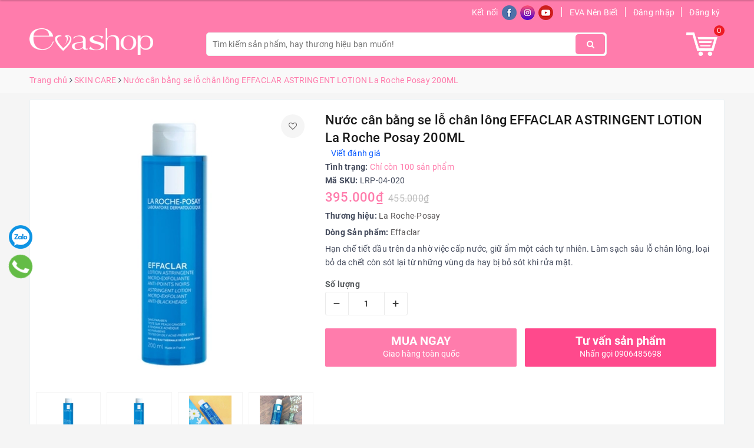

--- FILE ---
content_type: text/html; charset=utf-8
request_url: https://evashop.com.vn/nuoc-can-bang-se-lo-chan-long-effaclar-astringent-lotion-la-roche-posay-200ml
body_size: 40176
content:
<!DOCTYPE html>
<html lang="vi">
	<head>
		<!-- Google tag (gtag.js) -->
<script async src="https://www.googletagmanager.com/gtag/js?id=AW-1038572558"></script>
<script>
  window.dataLayer = window.dataLayer || [];
  function gtag(){dataLayer.push(arguments);}
  gtag('js', new Date());

  gtag('config', 'AW-1038572558');
</script>
		
		<script async custom-element="amp-auto-ads"
        src="https://cdn.ampproject.org/v0/amp-auto-ads-0.1.js">
</script>
		<script async src="https://pagead2.googlesyndication.com/pagead/js/adsbygoogle.js?client=ca-pub-7569175300256783"
     crossorigin="anonymous"></script>
		<!-- Google Tag Manager -->
		<script>(function(w,d,s,l,i){w[l]=w[l]||[];w[l].push({'gtm.start':
															  new Date().getTime(),event:'gtm.js'});var f=d.getElementsByTagName(s)[0],
	j=d.createElement(s),dl=l!='dataLayer'?'&l='+l:'';j.async=true;j.src=
		'https://www.googletagmanager.com/gtm.js?id='+i+dl;f.parentNode.insertBefore(j,f);
									})(window,document,'script','dataLayer','GTM-PN8WV84');</script>
		<!-- End Google Tag Manager -->
		<meta charset="UTF-8" />
		<meta name="viewport" content="width=device-width, initial-scale=1, maximum-scale=1">	
		<meta name="geo.region" content="VN-SG" />
		<meta name="geo.position" content="10.797977;106.680665" />
		<meta name="ICBM" content="10.797977, 106.680665" />
		<title>
			Nước cân bằng se lỗ chân lông EFFACLAR ASTRINGENT LOTION La Roche Posay 200ML
			
			
			 | EVASHOP.COM.VN			
		</title>
		
	<script>
	  var iwish_template='product';
	  var iwish_cid=parseInt('0',10);	  
	</script>
	<script src="//bizweb.dktcdn.net/100/194/749/themes/672591/assets/iwishheader.js?1767760540570" type="text/javascript"></script>
		
		<!-- ================= Page description ================== -->
		
		<meta name="description" content="Nước c&#226;n bằng gi&#224;u kho&#225;ng d&#224;nh cho da dầu La Roche Posay Effaclar Astringent Lotion 200ml với th&#224;nh phần ch&#237;nh từ nước kho&#225;ng thi&#234;n nhi&#234;n, kh&#244;ng chứa c&#225;c th&#224;nh phần độc hại, l&#224;m dịu m&#225;t da v&#224; chống tại c&#225;c t&#225;c nh&#226;n g&#226;y l&#227;o h&#243;a. Sản phẩm gi&#250;p c&#226;n bằng độ pH, cấp ẩm cho da mềm mại. La Roche Posay Effaclar Astringent Loti">
		
		<!-- ================= Meta ================== -->
		<meta name="keywords" content="Nước cân bằng se lỗ chân lông EFFACLAR ASTRINGENT LOTION La Roche Posay 200ML, SKIN CARE, TONER, MỸ PHẨM, TẤT CẢ THƯƠNG HIỆU, Best Sellers La Roche Posay, Effaclar, se khít lỗ chân lông, Cân bằng da, DƯỢC MỸ PHẨM, La Roche Posay, cân bằng, da dầu mụn, EFFACLAR ASTRINGENT LOTION, La Roche Posay, Nước cân bằng se lỗ chân lông EFFACLAR, toner, toner cho da mụn, toner giảm nhờn, EVASHOP.COM.VN, evashop.com.vn"/>		
		<link rel="canonical" href="https://evashop.com.vn/nuoc-can-bang-se-lo-chan-long-effaclar-astringent-lotion-la-roche-posay-200ml"/>
		<meta name='revisit-after' content='1 days' />
		<meta name="robots" content="noodp,index,follow" />
		<!-- ================= Favicon ================== -->
		
		<link rel="icon" href="//bizweb.dktcdn.net/100/194/749/themes/672591/assets/favicon.png?1767760540570" type="image/x-icon" />
		
		<!-- Facebook Open Graph meta tags -->
		
<meta property="og:type" content="product">
<meta property="og:title" content="Nước cân bằng se lỗ chân lông EFFACLAR ASTRINGENT LOTION La Roche Posay 200ML">

<meta property="og:image" content="http://bizweb.dktcdn.net/thumb/grande/100/194/749/products/e2151042-fccc-48f7-ac86-e528ef1647a0.jpg?v=1747814700487">
<meta property="og:image:secure_url" content="https://bizweb.dktcdn.net/thumb/grande/100/194/749/products/e2151042-fccc-48f7-ac86-e528ef1647a0.jpg?v=1747814700487">

<meta property="og:image" content="http://bizweb.dktcdn.net/thumb/grande/100/194/749/products/22ff0fbb-6b28-4738-a7b9-dc19e50e963d.jpg?v=1747814700980">
<meta property="og:image:secure_url" content="https://bizweb.dktcdn.net/thumb/grande/100/194/749/products/22ff0fbb-6b28-4738-a7b9-dc19e50e963d.jpg?v=1747814700980">

<meta property="og:image" content="http://bizweb.dktcdn.net/thumb/grande/100/194/749/products/3d7ea04c-2f4f-42c9-9c4f-350deed46a56.jpg?v=1747814701620">
<meta property="og:image:secure_url" content="https://bizweb.dktcdn.net/thumb/grande/100/194/749/products/3d7ea04c-2f4f-42c9-9c4f-350deed46a56.jpg?v=1747814701620">

<meta property="og:price:amount" content="395.000">
<meta property="og:price:currency" content="VND">

	<meta property="og:description" content="Nước cân bằng giàu khoáng dành cho da dầu La Roche Posay Effaclar Astringent Lotion 200ml với thành phần chính từ nước khoáng thiên nhiên, không chứa các thành phần độc hại, làm dịu mát da và chống tại các tác nhân gây lão hóa. Sản phẩm giúp cân bằng độ pH, cấp ẩm cho da mềm mại. La Roche Posay Effaclar Astringent Loti">
	<meta property="og:url" content="https://evashop.com.vn/nuoc-can-bang-se-lo-chan-long-effaclar-astringent-lotion-la-roche-posay-200ml">
	<meta property="og:site_name" content="EVASHOP.COM.VN">		

		<!-- Plugin CSS -->			
		<link rel="stylesheet" href="https://maxcdn.bootstrapcdn.com/bootstrap/3.3.7/css/bootstrap.min.css" integrity="sha384-BVYiiSIFeK1dGmJRAkycuHAHRg32OmUcww7on3RYdg4Va+PmSTsz/K68vbdEjh4u" crossorigin="anonymous">
		<link rel="stylesheet" href="https://maxcdn.bootstrapcdn.com/font-awesome/4.7.0/css/font-awesome.min.css">
		<link rel="stylesheet" href="https://unpkg.com/ionicons@4.1.1/dist/css/ionicons.min.css" >
		<link rel="preload" as="script" href="//bizweb.dktcdn.net/100/194/749/themes/672591/assets/swiper.js?1767760540570" />
		<script src="//bizweb.dktcdn.net/100/194/749/themes/672591/assets/swiper.js?1767760540570" type="text/javascript"></script>
		<link href="//bizweb.dktcdn.net/100/194/749/themes/672591/assets/owl.carousel.min.css?1767760540570" rel="stylesheet" type="text/css" media="all" />
		<!-- Build Main CSS -->								
		<link href="//bizweb.dktcdn.net/100/194/749/themes/672591/assets/base.scss.css?1767760540570" rel="stylesheet" type="text/css" media="all" />		
		<link href="//bizweb.dktcdn.net/100/194/749/themes/672591/assets/style.scss.css?1767760540570" rel="stylesheet" type="text/css" media="all" />		
		<link href="//bizweb.dktcdn.net/100/194/749/themes/672591/assets/ant-nuty.scss.css?1767760540570" rel="stylesheet" type="text/css" media="all" />
		<!-- Header JS -->	
		<script src="//bizweb.dktcdn.net/100/194/749/themes/672591/assets/jquery-2.2.3.min.js?1767760540570" type="text/javascript"></script> 
		<!-- Bizweb conter for header -->
		<script>
	var Bizweb = Bizweb || {};
	Bizweb.store = 'saophucan.mysapo.net';
	Bizweb.id = 194749;
	Bizweb.theme = {"id":672591,"name":"Ant Nuty","role":"main"};
	Bizweb.template = 'product';
	if(!Bizweb.fbEventId)  Bizweb.fbEventId = 'xxxxxxxx-xxxx-4xxx-yxxx-xxxxxxxxxxxx'.replace(/[xy]/g, function (c) {
	var r = Math.random() * 16 | 0, v = c == 'x' ? r : (r & 0x3 | 0x8);
				return v.toString(16);
			});		
</script>
<script>
	(function () {
		function asyncLoad() {
			var urls = ["//productreviews.sapoapps.vn/assets/js/productreviews.min.js?store=saophucan.mysapo.net","https://productbundles.sapoapps.vn/ProductBundleAsset/UpdateCartJavascript?store=saophucan.mysapo.net","https://quantitybreak.sapoapps.vn/QBAssets/QBScript?store=saophucan.mysapo.net","//promotionpopup.sapoapps.vn/genscript/script.js?store=saophucan.mysapo.net","https://memberdeals.sapoapps.vn/scripts/appbulk_member_deals.min.js?store=saophucan.mysapo.net","//instantsearch.sapoapps.vn/scripts/instantsearch-st.js?store=saophucan.mysapo.net","https://quantitybreak.bizweb.vn/script.js?store=saophucan.mysapo.net","https://productsrecommend.sapoapps.vn/assets/js/script.js?store=saophucan.mysapo.net","//static.zotabox.com/7/7/77ed47d8f2eb2d883b2bac6749209387/widgets.js?store=saophucan.mysapo.net","//productreviews.sapoapps.vn/assets/js/productreviews.min.js?store=saophucan.mysapo.net","https://forms.sapoapps.vn/libs/js/surveyform.min.js?store=saophucan.mysapo.net","https://forms.sapoapps.vn/libs/js/surveyform.min.js?store=saophucan.mysapo.net","https://buyx-gety.sapoapps.vn/assets/script.v2.js?store=saophucan.mysapo.net","https://google-shopping-v2.sapoapps.vn/api/conversion-tracker/global-tag/3563?store=saophucan.mysapo.net"];
			for (var i = 0; i < urls.length; i++) {
				var s = document.createElement('script');
				s.type = 'text/javascript';
				s.async = true;
				s.src = urls[i];
				var x = document.getElementsByTagName('script')[0];
				x.parentNode.insertBefore(s, x);
			}
		};
		window.attachEvent ? window.attachEvent('onload', asyncLoad) : window.addEventListener('load', asyncLoad, false);
	})();
</script>


<script>
	window.BizwebAnalytics = window.BizwebAnalytics || {};
	window.BizwebAnalytics.meta = window.BizwebAnalytics.meta || {};
	window.BizwebAnalytics.meta.currency = 'VND';
	window.BizwebAnalytics.tracking_url = '/s';

	var meta = {};
	
	meta.product = {"id": 14609194, "vendor": "La Roche-Posay", "name": "Nước cân bằng se lỗ chân lông EFFACLAR ASTRINGENT LOTION La Roche Posay 200ML",
	"type": "MỸ PHẨM", "price": 395000 };
	
	
	for (var attr in meta) {
	window.BizwebAnalytics.meta[attr] = meta[attr];
	}
</script>

	
		<script src="/dist/js/stats.min.js?v=96f2ff2"></script>
	



<!-- Google tag (gtag.js) -->
<script async src="https://www.googletagmanager.com/gtag/js?id=UA-36620653-1"></script>
<script>
  window.dataLayer = window.dataLayer || [];
  function gtag(){dataLayer.push(arguments);}
  gtag('js', new Date());

  gtag('config', 'UA-36620653-1');
</script>
<script>

	window.enabled_enhanced_ecommerce = true;

</script>

<script>

	try {
		
				gtag('event', 'view_item', {
					event_category: 'engagement',
					event_label: "Nước cân bằng se lỗ chân lông EFFACLAR ASTRINGENT LOTION La Roche Posay 200ML",
					items: [
						{
							id: 14609194,
							name: "Nước cân bằng se lỗ chân lông EFFACLAR ASTRINGENT LOTION La Roche Posay 200ML",
							brand: "La Roche-Posay",
							category: "MỸ PHẨM",
							variant: "Default Title",
							price: '395000'
						}
					]
				});
		
	} catch(e) { console.error('UA script error', e);}
	

</script>




<!--Facebook Pixel Code-->
<script>
	!function(f, b, e, v, n, t, s){
	if (f.fbq) return; n = f.fbq = function(){
	n.callMethod?
	n.callMethod.apply(n, arguments):n.queue.push(arguments)}; if (!f._fbq) f._fbq = n;
	n.push = n; n.loaded = !0; n.version = '2.0'; n.queue =[]; t = b.createElement(e); t.async = !0;
	t.src = v; s = b.getElementsByTagName(e)[0]; s.parentNode.insertBefore(t, s)}
	(window,
	document,'script','https://connect.facebook.net/en_US/fbevents.js');
	fbq('init', '2851880791752416', {} , {'agent': 'plsapo'}); // Insert your pixel ID here.
	fbq('init', '542076289260739', {} , {'agent': 'plsapo'}); // Insert your pixel ID here.
	fbq('track', 'PageView',{},{ eventID: Bizweb.fbEventId });
	
	fbq('track', 'ViewContent', {
	content_ids: [14609194],
	content_name: '"Nước cân bằng se lỗ chân lông EFFACLAR ASTRINGENT LOTION La Roche Posay 200ML"',
	content_type: 'product_group',
	value: '395000',
	currency: window.BizwebAnalytics.meta.currency
	}, { eventID: Bizweb.fbEventId });
	
</script>
<noscript>
	<img height='1' width='1' style='display:none' src='https://www.facebook.com/tr?id=2851880791752416,542076289260739&ev=PageView&noscript=1' />
</noscript>
<!--DO NOT MODIFY-->
<!--End Facebook Pixel Code-->



<script>
	var eventsListenerScript = document.createElement('script');
	eventsListenerScript.async = true;
	
	eventsListenerScript.src = "/dist/js/store_events_listener.min.js?v=1b795e9";
	
	document.getElementsByTagName('head')[0].appendChild(eventsListenerScript);
</script>





				
		<script>var ProductReviewsAppUtil=ProductReviewsAppUtil || {};</script>
		<link href="//bizweb.dktcdn.net/100/194/749/themes/672591/assets/iwish.css?1767760540570" rel="stylesheet" type="text/css" media="all" />
		<link href="//bizweb.dktcdn.net/100/194/749/themes/672591/assets/tkn-style.css?1767760540570" rel="stylesheet" type="text/css" media="all" />
		<link href='https://instantsearch.sapoapps.vn/content/font-awesome/css/font-awesome.min.css' rel='stylesheet'>
		<script src="//bizweb.dktcdn.net/100/194/749/themes/672591/assets/tkn-util.js?1767760540570" type="text/javascript"></script>
		<link href="//bizweb.dktcdn.net/100/194/749/themes/672591/assets/appbulk-available-notice.css?1767760540570" rel="stylesheet" type="text/css" media="all" />
		<link href="//bizweb.dktcdn.net/100/194/749/themes/672591/assets/appbulk-product-statistics.css?1767760540570" rel="stylesheet" type="text/css" media="all" />
		<div class="pr-module-box" style="display: none">
	<div class="pr-module-title">
	</div>
	<div class="pr-slide-wrap">
	<ul class="pr-list-product-slide">
	</ul>
	</div>
	<div class="pr-slide">
	</div>
</div>
<script>
window.productRecentVariantId = [];productRecentVariantId.push("24920438");window.productRecentId = "14609194";
</script>
<link href="https://productviewedhistory.sapoapps.vn//Content/styles/css/ProductRecentStyle.css" rel="stylesheet" />
		<!-- Global site tag (gtag.js) - Google Analytics -->
		<script async src="https://www.googletagmanager.com/gtag/js?id=UA-130641036-1"></script>
		<script>
			window.dataLayer = window.dataLayer || [];
			function gtag(){dataLayer.push(arguments);}
			gtag('js', new Date());

			gtag('config', 'UA-130641036-1');
		</script>
		<link href="//bizweb.dktcdn.net/100/194/749/themes/672591/assets/tkn-style.css?1767760540570" rel="stylesheet" type="text/css" media="all" />
		<link href='https://instantsearch.sapoapps.vn/content/font-awesome/css/font-awesome.min.css' rel='stylesheet'>
		<link href="//bizweb.dktcdn.net/100/194/749/themes/672591/assets/appbulk-buyxgety.css?1767760540570" rel="stylesheet" type="text/css" media="all" />
		<link href="//bizweb.dktcdn.net/100/194/749/themes/672591/assets/tkn-style.css?1767760540570" rel="stylesheet" type="text/css" media="all" />
		<link href='https://instantsearch.sapoapps.vn/content/font-awesome/css/font-awesome.min.css' rel='stylesheet'>
	<link href="//bizweb.dktcdn.net/100/194/749/themes/672591/assets/tkn-style.css?1767760540570" rel="stylesheet" type="text/css" media="all" />
<link href='https://instantsearch.sapoapps.vn/content/font-awesome/css/font-awesome.min.css' rel='stylesheet'>
	
	<link href="//bizweb.dktcdn.net/100/194/749/themes/672591/assets/ae-multilang-custom.css?1767760540570" rel="stylesheet" type="text/css" media="all" /><style id="ae-switch-lang-css">.ae-lang-vi {display:inline!important;}</style><style id="ae-position-lang-css">.ae-hover {box-shadow: 0 0 5px #bbb}</style><script>eval(function(p,a,c,k,e,d){e=function(c){return(c<a?'':e(parseInt(c/a)))+((c=c%a)>35?String.fromCharCode(c+29):c.toString(36))};if(!''.replace(/^/,String)){while(c--){d[e(c)]=k[c]||e(c)}k=[function(e){return d[e]}];e=function(){return'\\w+'};c=1};while(c--){if(k[c]){p=p.replace(new RegExp('\\b'+e(c)+'\\b','g'),k[c])}}return p}('5 S=[];5 1l="";5 9=9||{};5 1I=1h;5 2V=1h;5 25="";5 1c="";9.1F=8(){$(".3-Y-O").G("3-1m")};9.3h=8(6,1U){$("13").15("3-2I-2J");$.2a({N:\'1W\',12:\'/P/30.1V\',d:{"33[O]":6},1P:\'1T\',1S:8(P){4((F 1U)===\'8\'){1U(P)}p.X.3f()},1R:8(21,2n){},2p:8(){$("13").G("3-2I-2J")}})};9.1k=8(1q,12){4(!12)12=p.X.m;1q=1q.M(/[\\[\\]]/g,"\\\\$&");5 2H=2Z 3o("[?&]"+1q+"(=([^&#]*)|&|#|$)"),1u=2H.24(12);4(!1u)j 1h;4(!1u[2])j\'\';j 3s(1u[2].M(/\\+/g," "))};9.2i=8(2G){2v{5 d=1r.3m(2G.d);4(d){4(d.1b=="E"){4(F d.N!="I"&&d.N=="1F"){25=d.U;1c="<V 1B=\\"3-19-6 3-E-3v 3-N-3u\\">"+25+"</V>";A=d.2D;$("#2E").1n()}}4(d.1b=="2s"){4(F d.N!="I"&&d.N=="1F"){A=d.2D;$("#2E").1n()}5 R={"1N":p.X.m,"1b":"2M"};4(A){p.1i.1D(1r.1A(R),A)}}}}2L(2K){}};9.1C=8(q){4(q){4(q.1f!="1x"){S.1p({"f":">"+q.1f,"t":$(q).t()});9.1C(q.2r)}x{5 H=S.k;1l="";5 1z="";1e(5 i=H-1;i>=0;i--){5 27=S[i].t;1z+=1z?"-"+27:27}1l=1z}}};9.2g=8(2F){5 23=".3-6-"+2F+"{3d:3b!3a;}";$("#3-3e-6-23").U(23)};9.Q=8(h){4(h){5 H=h.k;5 1v="$(\'1x\')";1e(5 i=0;i<H;i++){4(h[i]){1v="$("+1v+".2d()["+h[i]+"])"}}j 1v}x{j\'\'}};9.M=8(){};9.20=8(f){5 h=["13","U","2c","1J","2e","1J","3g","3q"];j(h.37(f)<0)};9.1O=8(1L){4(1w==C&&1w==3z){j o}4(!1o||1o.k==0){j}4(9.1k("3L")){j}5 H=1o.d.k;4(1L.k==0){1L="13 *"}5 1H=[];$(1L).W(8(){5 1E=$(7)[0].1Z.2R();4(9.20(1E)){$(7).2Q().W(8(){1E=$(7)[0].1Z.2R();4(9.20(1E)){5 2C=$(7).2Q().k;4(2C==0){5 v=$(7)[0];5 b=v.22.y();b=b.M(/<[^>]+>/3N,"");b=b.M(/(?:((["\'])(?:(?:\\\\\\\\)|\\\\\\2|(?!\\\\\\2)\\\\|(?!\\2).|[\\n\\r])*\\2)|(\\/\\*(?:(?!\\*\\/).|[\\n\\r])*\\*\\/)|(\\/\\/[^\\n\\r]*(?:[\\n\\r]+|$))|((?:=|:)\\s*(?:\\/(?:(?:(?!\\\\*\\/).)|\\\\\\\\|\\\\\\/|[^\\\\]\\[(?:\\\\\\\\|\\\\\\]|[^]])+\\])+\\/))|((?:\\/(?:(?:(?!\\\\*\\/).)|\\\\\\\\|\\\\\\/|[^\\\\]\\[(?:\\\\\\\\|\\\\\\]|[^]])+\\])+\\/)[3H]?\\.(?:24|2N|2O|2T|M|K)\\()|(\\.(?:24|2N|2O|2T|M|K)\\((?:\\/(?:(?:(?!\\\\*\\/).)|\\\\\\\\|\\\\\\/|[^\\\\]\\[(?:\\\\\\\\|\\\\\\]|[^]])+\\])+\\/))|(<!--(?:(?!-->).)*-->))/g,"");5 B=$(7).l("B");4(F B!="I"){B=B.y()}5 D=$(v).l("D");4(F D!="I"){D=D.y()}4(b||D||B){1H.1p({"c":v,"1q":$(7)[0].1Z,"b":b,"B":B,"D":D})}}}})}});5 2B=[];1e(5 i=0;i<H;i++){5 c=1o.d[i];5 h=c.E.K("-");f=9.Q(h);1j("5 q = "+f);5 1s=q.k>0?q.b():"";1s=1s.y();4(1s){4(1s==c.b&&(F c.2x=="I"||c.2x==0)){5 J="";1j("4 (F c.1G."+C+" != \'I\') J = c.1G."+C+";");q.b(J);q.d("1O",16)}x{2B.1p(i)}}}$(1H).W(8(2A){1e(5 i=0;i<H;i++){5 c=1o.d[i];5 f=1H[2A];5 v=f.c;5 b=f.b;5 J="";1j("4 (F c.1G."+C+" != \'I\') J = c.1G."+C+";");4(b){4(c.N=="1"){4(b==c.b){v.22=J}}x{5 h=b.K(c.b);4(h.k>1){v.22=b.M(c.b,J)}}}b=$(v).l("B");4(b){4(b.y()==c.b){$(v).l("B",J)}}b=$(v).l("D");4(b){4(b.y()==c.b){$(v).l("D",J)}}}})};9.2P=8(q){5 u=$(q).b().y();$(q).3G().2d().W(8(){u=u.M($(7).b().y(),"[1Y]")});5 h=u.K("[1Y]");5 H=h.k;u="";1e(5 i=0;i<H;i++){5 1K=h[i].y();4(1K.k>0){u=u?(u+"[1Y]"+1K):1K}}j u};9.2w=8(m){5 36=16;5 h=["3J","3E","3F;","#"];1e(5 i=0;i<h.k;i++){4(m.37(h[i])==0){j o}}j 36};9.2k=8(){5 w=$(p).3D();$(".3-Z-6 .3-Y-O, .3-10-6 .3-Y-O, .3-14-6 .3-Y-O").15("3-1m");4(w>=39){$(".3-Z-6 .3-Y-O").G("3-1m")}4(w<39&&w>=34){$(".3-10-6 .3-Y-O").G("3-1m")}4(w<34){$(".3-14-6 .3-Y-O").G("3-1m")}4($(".3-Z-6").k>0){5 L=$(".3-Z-6 .3-c-6[d-6=\'"+C+"\']");$(".3-Z-6 .3-6-18>a .3-28").l("1a",$(L).T("1X").l("1a"));$(".3-Z-6 .3-6-18>a 1d").b($(L).T("1d").b())}4($(".3-10-6").k>0){5 L=$(".3-10-6 .3-c-6[d-6=\'"+C+"\']");$(".3-10-6 .3-6-18>a .3-28").l("1a",$(L).T("1X").l("1a"));$(".3-10-6 .3-6-18>a 1d").b($(L).T("1d").b())}4($(".3-14-6").k>0){5 L=$(".3-14-6 .3-c-6[d-6=\'"+C+"\']");$(".3-14-6 .3-6-18>a .3-28").l("1a",$(L).T("1X").l("1a"));$(".3-14-6 .3-6-18>a 1d").b($(L).T("1d").b())}};9.2S=8(){$(".3-c-6").2j(8(e){5 29=2Z 3y();29.3I(29.3B()+(3M*3x*26));5 6=$(7).d("6");5 1Q=$(7).T("a").l("m");$.2a({N:"1W",12:"/P/30.1V",d:{"33[O]":6},1P:"1T",1S:8(P){4(P.31&&P.31.k>0){p.X.m=1Q}x{$.2a({N:"1W",12:"/P/3c.1V",d:\'3w=1&3l=\'+3t,1P:"1T",1S:8(P){p.X.m=1Q},1R:8(21,2n){},2p:8(){3i}})}},1R:8(21,2n){},2p:8(){}});$(".3-c-6").G("3-1y");$(7).15("3-1y");9.2g(6);e.2X();j o});$(".3-c-6").W(8(){4($(7).d("6")==1w){$(7).15("3-1y");j}})};$(8(){$(p).3r("3p 3n",8(){9.2k()});5 1M=9.1k("1M",p.X.m);4(1M=="E"){p.2h("1N",9.2i);$("*").35(8(e){4(e.2W==2){4(7.1f=="1x"){}1I=$(7);2V=16;$(".3-19-6").1n();S=[];5 t=$(7).t();S.1p({"f":">"+7.1f+":2Y("+t+")","t":t});9.1C(7.2r);5 R={"E":1l,"1b":"2y-E"};$(7).11(1c);4(A){p.1i.1D(1r.1A(R),A)}4($(7).32("3-19-6")){$(7).T("3j").3k("3-1y")};j o}});$("*").2U(8(){4($(7).z("1J")||$(7).z("2e")||$(7).z("2c")||$(7).z("13")||$(7).z("U")){j o}$(7).15("3-17");$(7).1i().G("3-17");5 2b=o;$(7).2d().W(8(){4($(7).32("3-19-6")){2b=16}});4(2b){j o}$(".3-19-6").1n();$(7).11(1c);$(1I).11(1c);j o}).2u(8(){$(7).G("3-17");$(".3-19-6").1n();$(1I).11(1c);j o})}x 4(1M=="2s"){3K.2h("3A",8(e){},16);p.2h("1N",9.2i);$("*").35(8(e){4(e.2W==2){e.2X();4(7.1f=="1x"){j o}S=[];5 t=$(7).t();S.1p({"f":">"+7.1f+":2Y("+t+")","t":t});9.1C(7.2r);5 R={"E":1l,"b":9.2P(7),"1b":"2y-2s"};4(A){p.1i.1D(1r.1A(R),A)}j o}});$("*").2U(8(){4($(7).z("1J")||$(7).z("2e")||$(7).z("2c")||$(7).z("13")||$(7).z("U")){j o}5 u=$(7).b().y();4(u.y().k==0){j o}$(7).15("3-17");$(7).1i().G("3-17")}).2u(8(){$(7).G("3-17")}).2j(8(e){})}x{2v{5 R={"1N":p.X.m,"1b":"2M"};4(A){p.1i.1D(1r.1A(R),A)}}2L(2K){}38(8(){5 f="";4(E&&E.k>0){5 h=E.K("-");f=9.Q(h)}x{f=9.Q(1h)}4(f){1j(f+".11(\'<V 2q=\\"3-2o-6\\"1B=\\"3-Z-6\\">\' + $(2t).U() + \'</V>\' );")}f="";4(2m&&2m.k>0){5 h=2m.K("-");f=9.Q(h)}x{f=9.Q(1h)}4(f){1j(f+".11(\'<V 2q=\\"3-2o-6\\" 1B=\\"3-10-6\\">\' + $(2t).U() + \'</V>\' );")}f="";4(2l&&2l.k>0){5 h=2l.K("-");f=9.Q(h)}x{f=9.Q(1h)}4(f){1j(f+".11(\'<V 2q=\\"3-2o-6\\" 1B=\\"3-14-6\\">\' + $(2t).U() + \'</V>\' );")}9.2k();9.2S();5 1g=9.1k("1g");4(1g!=C){5 2f=o;$(".3-c-6").W(8(){4($(7).d("6")==1g){2f=16;$(7).3C("2j")}});4(2f){j o}}},26);9.1F();9.2g(1w);38(8(){9.1O("13 *")},26);4(F 2z!="I"&&2z){$("a").W(8(){4(F $(7).l("m")!="I"&&9.2w($(7).l("m"))){5 h=$(7).l("m").K("?");5 1t=h.k>1?"&":"?";4(9.1k("1g",$(7).l("m"))){1t=""}x{1t+="1g="+C}$(7).l("m",$(7).l("m")+1t)}})}}});',62,236,'|||ae|if|var|lang|this|function|Aecomapp||text|item|data||tag||arr||return|length|attr|href||false|window|obj|||index|selectText|objTag||else|trim|is|aeUrlDestination|title|currentLang|placeholder|position|typeof|removeClass|len|undefined|desti|split|selectedLang|replace|type|language|cart|aeRenderSelector|msg|arrTags|find|html|div|each|location|block|desktop|tablet|append|url|body|mobile|addClass|true|hover|selected|box|src|action|boxConfigHtml|span|for|tagName|aelang|null|parent|eval|gP|strSelector|hide|remove|aeData|push|name|JSON|txt|newUrl|results|tags|langDefault|BODY|active|lId|stringify|class|detectHtml|postMessage|node|init|value|listItem|positionObj|script|val|sel|live|message|tran|dataType|urlLang|error|success|json|callback|js|POST|img|AE|nodeName|validTag|hr|textContent|css|exec|btnHtml|1000|newId|flag|date|ajax|hasAdded|style|children|link|isExist|switchAeLanguage|addEventListener|aeRm|click|changeBoxLang|positionSmartphone|positionTablet|ex|cover|complete|id|parentElement|translate|boxLang|mouseout|try|aeValidHref|repeat|save|isChangeUrl|it|arrPositionBlanks|lenContent|des|admin_bar_iframe|langCode|response|regex|multilanguage|changing|err|catch|confirm|test|match|aeExtractText|contents|toLowerCase|initActionDefaultLang|search|mouseenter|isClick|button|preventDefault|eq|new|update|items|hasClass|attributes|768|mousedown|result|indexOf|setTimeout|992|important|inline|add|display|switch|reload|iframe|updateCartAttributes|debugger|ul|toggleClass|variantId|parse|orientationchange|RegExp|resize|comment|on|decodeURIComponent|productId|dropdown|preview|quantity|60|Date|defaultLangAdmin|contextmenu|getTime|trigger|width|tel|javascript|clone|gimy|setTime|mailto|document|aeType|43200|ig'.split('|'),0,{}))</script><script>var boxLang = '<div class="ae-cover-lang ae-hide"><div class="ae-block-language ae-type-dropdown ae-hide ae-no-float"><div class="ae-lang-selected"><a href="javascript:;"><img class="ae-icon-left ae-flag" src="[data-uri]" alt="ap multilangauge"/><span>Tiếng Việt</span><img alt="ap multilangauge" class="ae-icon-right ae-caret" src="[data-uri]"/></a><ul class="ae-box-lang none animated"><li data-lang="vi" class="ae-item-lang"><a href="https://evashop.com.vn/nuoc-can-bang-se-lo-chan-long-effaclar-astringent-lotion-la-roche-posay-200ml?aelang=vi"><img class="ae-icon-left" src="[data-uri]" alt="ap multilangauge"/><span>Tiếng Việt</span></a></li><li data-lang="us" class="ae-item-lang"><a href="https://evashop.com.vn/nuoc-can-bang-se-lo-chan-long-effaclar-astringent-lotion-la-roche-posay-200ml?aelang=us"><img class="ae-icon-left" src="[data-uri]" alt="ap multilangauge"/><span>English</span></a></li></ul></div></div></div>';var langDefault = "vi";var currentLang = "vi";var defaultLangAdmin = "vi";var position = "32-0-0-0-0-1-0-3";var positionTablet = "32-0-0-0-0-1";var positionSmartphone = "32-0-0-0-0-1-0-3";var aeUrlDestination = window.location.protocol + "//aecomapp.com/bizweb/aelang/setting";var isChangeUrl = "";var aeData = {"data":[]};var productId = "164543329";</script>
		<meta name="facebook-domain-verification" content="r9ggpp07xydvv6u2fvz3msf602olii" />
</head>
	<body >
		<style>#fb-root > div.fb_dialog.fb_dialog_advanced{left: initial !important; right: 18pt; z-index: 9999999 !important;}.fb-customerchat.fb_invisible_flow.fb_iframe_widget iframe{left: initial !important; right: 18pt !important;}#fb-root>div.fb_dialog.fb_dialog_mobile{right: initial !important;left: 18pt;z-index: 9999999 !important;}</style><div id='fb-root'></div><div class='fb-customerchat' attribution=setup_tool page_id='331328623625717'  theme_color='#ff7cac' logged_in_greeting='Cicadium có thể giúp gì cho bạn?' logged_out_greeting='Cicadium có thể giúp gì cho bạn?'></div>
		<!-- Google Tag Manager (noscript) -->
		<noscript><iframe src="https://www.googletagmanager.com/ns.html?id=GTM-PN8WV84"
						  height="0" width="0" style="display:none;visibility:hidden"></iframe></noscript>
		<!-- End Google Tag Manager (noscript) -->

		<!-- Main content -->
		<header class="header">	
	<div class="container">
		<div class="topbar hidden-xs">
			<span class="social">Kết nối
				<a href="https://www.facebook.com/evashop.com.vn/" target="_blank"><img src="//bizweb.dktcdn.net/100/194/749/themes/672591/assets/fb.png?1767760540570" alt="facebook"/></a>
				<a href="https://www.instagram.com/evashop.com.vn/" target="_blank"><img src="//bizweb.dktcdn.net/100/194/749/themes/672591/assets/oz.png?1767760540570" alt="OZ" /></a>
				<a href="https://www.youtube.com/user/evashopvietnam/videos" target="_blank"><img src="//bizweb.dktcdn.net/100/194/749/themes/672591/assets/ytb.png?1767760540570" alt="Youtube" /></a>
			</span>
			<a href="https://evashop.com.vn/khoe-365-dep-247">EVA Nên Biết</a>
			
			<a data-toggle="modal" data-target="#dangnhap" href="/account/login" class="css-1ikefia">Đăng nhập</a>
			<a data-toggle="modal" data-target="#dangky" href="/account/register" class="css-1ikefia">Đăng ký</a>
			
		</div>
		<div class="header-main">
			<div class="row">
				<div class="col-md-3 col-100-h">
					<button type="button" class="navbar-toggle collapsed visible-sm visible-xs" id="trigger-mobile">
						<span class="icon-bar"></span>
						<span class="icon-bar"></span>
						<span class="icon-bar"></span>
					</button>
					<div class="logo">
						<a href="/" class="logo-wrapper ">					
							<img src="//bizweb.dktcdn.net/100/194/749/themes/672591/assets/logo.png?1767760540570" alt="logo EVASHOP.COM.VN" class="img-responsive a-left" />					
						</a>					
					</div>
					<div class="mobile-user visible-sm visible-xs">
						<img src="//bizweb.dktcdn.net/100/194/749/themes/672591/assets/icon-user.png?1767760540570" alt="Giỏ hàng">
						<ul>
							
							<li>
								<a data-toggle="modal" data-target="#dangnhap" href="/account/login" class="css-1ikefia">Đăng nhập</a>
							</li>
							<li>
								<a data-toggle="modal" data-target="#dangky" href="/account/register" class="css-1ikefia">Đăng ký</a>
							</li>
							
						</ul>
					</div>
					<div class="mobile-cart visible-sm visible-xs">
						<a href="/cart" title="Cart">
							<img src="//bizweb.dktcdn.net/100/194/749/themes/672591/assets/icon-cart.png?1767760540570" alt="Giỏ hàng">
						</a>
					</div>
				</div>
				<div class="col-md-7 hidden-sm hidden-xs">
					<div class="header_search search_form">
	<form class="input-group search-bar search_form" action="/search" method="get" role="search">		
		<input type="search" name="query" value="" placeholder="Tìm kiếm sản phẩm, hay thương hiệu bạn muốn!" class="input-group-field st-default-search-input search-text" autocomplete="off">
		<span class="input-group-btn">
			<button class="btn icon-fallback-text">
				<i class="fa fa-search"></i>
			</button>
		</span>
	</form>
</div> 
				</div>
				<div class="col-md-4 hidden-lg hidden-md">
					<div class="header_search search_form">
	<form class="input-group search-bar search_form" action="/search" method="get" role="search">		
		<input type="search" name="query" value="" placeholder="Tìm kiếm sản phẩm, hay thương hiệu bạn muốn!" class="input-group-field st-default-search-input search-text" autocomplete="off">
		<span class="input-group-btn">
			<button class="btn icon-fallback-text">
				<i class="fa fa-search"></i>
			</button>
		</span>
	</form>
</div> 
				</div>
				<div class="col-md-2 hidden-sm hidden-xs">
					<div class="my-accounts">
						<div class="my-cart top-cart-contain mini-cart">
							<a href="/cart" class="a-cart"><img src="//bizweb.dktcdn.net/100/194/749/themes/672591/assets/icon-cart.png?1767760540570" alt="Giỏ hàng"><span class="cnt crl-bg count_item_pr">0</span></a>
							<div class="top-cart-content">					
								<ul id="cart-sidebar" class="mini-products-list count_li">
									<li class="list-item">
										<ul></ul>
									</li>
									<li class="action">
										<ul>
											<li class="li-fix-1">
												<div class="top-subtotal">
													Tổng tiền thanh toán: 
													<span class="price"></span>
												</div>
											</li>
											<li class="li-fix-2" style="">
												<div class="actions">
													<a href="/cart" class="btn btn-primary">
														<span><i class="fa fa-shopping-basket"></i> Giỏ hàng</span>
													</a>
													<a href="/checkout" class="btn btn-checkout btn-gray">
														<span><i class="fa fa-random"></i> Thanh toán</span>
													</a>
												</div>
											</li>
										</ul>
									</li>
								</ul>
							</div>
						</div>
					</div>
				</div>
			</div>
		</div>
	</div>
</header>
		




<section class="bread-crumb margin-bottom-10">
	<div class="container">
		<div class="row">
			<div class="col-xs-12">
				<ul class="breadcrumb" itemscope itemtype="http://data-vocabulary.org/Breadcrumb">					
					<li class="home">
						<a itemprop="url" href="/" title="Trang chủ"><span itemprop="title">Trang chủ</span></a>						
						<span><i class="fa fa-angle-right"></i></span>
					</li>
					
					
					<li>
						<a itemprop="url" href="/skin-care" title="SKIN CARE"><span itemprop="title">SKIN CARE</span></a>						
						<span><i class="fa fa-angle-right"></i></span>
					</li>
					
					<li ><strong><span itemprop="title">Nước cân bằng se lỗ chân lông EFFACLAR ASTRINGENT LOTION La Roche Posay 200ML</span></strong><li>
					
				</ul>
			</div>
		</div>
	</div>
</section>



	



<section class="product" itemscope itemtype="http://schema.org/Product">	
	<meta itemprop="url" content="//evashop.com.vn/nuoc-can-bang-se-lo-chan-long-effaclar-astringent-lotion-la-roche-posay-200ml">
	<meta itemprop="image" content="//bizweb.dktcdn.net/thumb/grande/100/194/749/products/e2151042-fccc-48f7-ac86-e528ef1647a0.jpg?v=1747814700487">
	<meta itemprop="description" content="Thương hiệu:&nbsp;La Roche-Posay
Dòng Sản phẩm:&nbsp;Effaclar
Hạn chế tiết dầu trên da nhờ việc cấp nước, giữ ẩm một cách tự nhiên. Làm sạch sâu lỗ chân lông, loại bỏ da chết còn sót lại từ những vùng da hay bị bỏ sót khi rửa mặt.">
	<meta itemprop="name" content="Nước cân bằng se lỗ chân lông EFFACLAR ASTRINGENT LOTION La Roche Posay 200ML">
	<div class="container">
		<div class="row">
			<div class="col-lg-12 details-product">
				<div class="row product-bottom">
					<div class="col-lg-12">
						<div class="border-bg clearfix padding-bottom-10 padding-top-10">
							<div class="col-xs-12 col-sm-6 col-lg-5 col-md-6">
								<div class="relative product-image-block ">
									<div class="large-image">
										<a href="//bizweb.dktcdn.net/thumb/1024x1024/100/194/749/products/e2151042-fccc-48f7-ac86-e528ef1647a0.jpg?v=1747814700487" data-rel="prettyPhoto[product-gallery]">
											<img id="zoom_01" src="//bizweb.dktcdn.net/thumb/large/100/194/749/products/e2151042-fccc-48f7-ac86-e528ef1647a0.jpg?v=1747814700487" alt="Nước cân bằng se lỗ chân lông EFFACLAR ASTRINGENT LOTION La Roche Posay 200ML" class="img-responsive center-block">
										</a>							
										<div class="hidden">
											
											<div class="item">
												<a href="https://bizweb.dktcdn.net/100/194/749/products/e2151042-fccc-48f7-ac86-e528ef1647a0.jpg?v=1747814700487" data-image="https://bizweb.dktcdn.net/100/194/749/products/e2151042-fccc-48f7-ac86-e528ef1647a0.jpg?v=1747814700487" data-zoom-image="https://bizweb.dktcdn.net/100/194/749/products/e2151042-fccc-48f7-ac86-e528ef1647a0.jpg?v=1747814700487" data-rel="prettyPhoto[product-gallery]">										
												</a>
											</div>	
											
											<div class="item">
												<a href="https://bizweb.dktcdn.net/100/194/749/products/22ff0fbb-6b28-4738-a7b9-dc19e50e963d.jpg?v=1747814700980" data-image="https://bizweb.dktcdn.net/100/194/749/products/22ff0fbb-6b28-4738-a7b9-dc19e50e963d.jpg?v=1747814700980" data-zoom-image="https://bizweb.dktcdn.net/100/194/749/products/22ff0fbb-6b28-4738-a7b9-dc19e50e963d.jpg?v=1747814700980" data-rel="prettyPhoto[product-gallery]">										
												</a>
											</div>	
											
											<div class="item">
												<a href="https://bizweb.dktcdn.net/100/194/749/products/3d7ea04c-2f4f-42c9-9c4f-350deed46a56.jpg?v=1747814701620" data-image="https://bizweb.dktcdn.net/100/194/749/products/3d7ea04c-2f4f-42c9-9c4f-350deed46a56.jpg?v=1747814701620" data-zoom-image="https://bizweb.dktcdn.net/100/194/749/products/3d7ea04c-2f4f-42c9-9c4f-350deed46a56.jpg?v=1747814701620" data-rel="prettyPhoto[product-gallery]">										
												</a>
											</div>	
											
											<div class="item">
												<a href="https://bizweb.dktcdn.net/100/194/749/products/c7c1a4ec-41ff-40b2-9159-83e2e66b3970.jpg?v=1747814703053" data-image="https://bizweb.dktcdn.net/100/194/749/products/c7c1a4ec-41ff-40b2-9159-83e2e66b3970.jpg?v=1747814703053" data-zoom-image="https://bizweb.dktcdn.net/100/194/749/products/c7c1a4ec-41ff-40b2-9159-83e2e66b3970.jpg?v=1747814703053" data-rel="prettyPhoto[product-gallery]">										
												</a>
											</div>	
											
											<div class="item">
												<a href="https://bizweb.dktcdn.net/100/194/749/products/26f95dba-0715-4b09-93a8-7011af6f6c19.jpg?v=1747814703853" data-image="https://bizweb.dktcdn.net/100/194/749/products/26f95dba-0715-4b09-93a8-7011af6f6c19.jpg?v=1747814703853" data-zoom-image="https://bizweb.dktcdn.net/100/194/749/products/26f95dba-0715-4b09-93a8-7011af6f6c19.jpg?v=1747814703853" data-rel="prettyPhoto[product-gallery]">										
												</a>
											</div>	
											
											<div class="item">
												<a href="https://bizweb.dktcdn.net/100/194/749/products/326e6f36-884e-457d-b96f-b9abdcd67f75.jpg?v=1747814704887" data-image="https://bizweb.dktcdn.net/100/194/749/products/326e6f36-884e-457d-b96f-b9abdcd67f75.jpg?v=1747814704887" data-zoom-image="https://bizweb.dktcdn.net/100/194/749/products/326e6f36-884e-457d-b96f-b9abdcd67f75.jpg?v=1747814704887" data-rel="prettyPhoto[product-gallery]">										
												</a>
											</div>	
											
											<div class="item">
												<a href="https://bizweb.dktcdn.net/100/194/749/products/ok.jpg?v=1747814704910" data-image="https://bizweb.dktcdn.net/100/194/749/products/ok.jpg?v=1747814704910" data-zoom-image="https://bizweb.dktcdn.net/100/194/749/products/ok.jpg?v=1747814704910" data-rel="prettyPhoto[product-gallery]">										
												</a>
											</div>	
											
											<div class="item">
												<a href="https://bizweb.dktcdn.net/100/194/749/products/lotion.jpg?v=1747814704910" data-image="https://bizweb.dktcdn.net/100/194/749/products/lotion.jpg?v=1747814704910" data-zoom-image="https://bizweb.dktcdn.net/100/194/749/products/lotion.jpg?v=1747814704910" data-rel="prettyPhoto[product-gallery]">										
												</a>
											</div>	
											
											<div class="item">
												<a href="https://bizweb.dktcdn.net/100/194/749/products/lotion-2.jpg?v=1747814704910" data-image="https://bizweb.dktcdn.net/100/194/749/products/lotion-2.jpg?v=1747814704910" data-zoom-image="https://bizweb.dktcdn.net/100/194/749/products/lotion-2.jpg?v=1747814704910" data-rel="prettyPhoto[product-gallery]">										
												</a>
											</div>	
											
											<div class="sapo-buyxgety-module-detail-v2"></div>
										</div>
										
										<a title="Yêu thích" class="button_wh_40  iWishAdd iwishAddWrapper" href="javascript:;" data-customer-id="0" data-product="14609194" data-variant="24920438"><i class="fa fa-heart-o"></i></a>
										<a  title="Bỏ thích" class="button_wh_40  iWishAdded iwishAddWrapper iWishHidden" href="javascript:;" data-customer-id="0" data-product="14609194" data-variant="24920438"><i class="fa fa-heart"></i></a>
										
									</div>	
									
									
									<div id="gallery_01" class="owl-carousel owl-theme thumbnail-product margin-top-15" data-md-items="4" data-sm-items="4" data-xs-items="4" data-xss-items="3" data-margin="10" data-nav="true">
										
										
										<div class="item">
											<a class="thumb-link" href="javascript:void(0);" data-image="https://bizweb.dktcdn.net/100/194/749/products/e2151042-fccc-48f7-ac86-e528ef1647a0.jpg?v=1747814700487" data-zoom-image="//bizweb.dktcdn.net/thumb/1024x1024/100/194/749/products/e2151042-fccc-48f7-ac86-e528ef1647a0.jpg?v=1747814700487">
												<img  src="//bizweb.dktcdn.net/thumb/medium/100/194/749/products/e2151042-fccc-48f7-ac86-e528ef1647a0.jpg?v=1747814700487" alt="Nước cân bằng se lỗ chân lông EFFACLAR ASTRINGENT LOTION La Roche Posay 200ML">
											</a>
										</div>
										
										<div class="item">
											<a class="thumb-link" href="javascript:void(0);" data-image="https://bizweb.dktcdn.net/100/194/749/products/22ff0fbb-6b28-4738-a7b9-dc19e50e963d.jpg?v=1747814700980" data-zoom-image="//bizweb.dktcdn.net/thumb/1024x1024/100/194/749/products/22ff0fbb-6b28-4738-a7b9-dc19e50e963d.jpg?v=1747814700980">
												<img  src="//bizweb.dktcdn.net/thumb/medium/100/194/749/products/22ff0fbb-6b28-4738-a7b9-dc19e50e963d.jpg?v=1747814700980" alt="Nước cân bằng se lỗ chân lông EFFACLAR ASTRINGENT LOTION La Roche Posay 200ML">
											</a>
										</div>
										
										<div class="item">
											<a class="thumb-link" href="javascript:void(0);" data-image="https://bizweb.dktcdn.net/100/194/749/products/3d7ea04c-2f4f-42c9-9c4f-350deed46a56.jpg?v=1747814701620" data-zoom-image="//bizweb.dktcdn.net/thumb/1024x1024/100/194/749/products/3d7ea04c-2f4f-42c9-9c4f-350deed46a56.jpg?v=1747814701620">
												<img  src="//bizweb.dktcdn.net/thumb/medium/100/194/749/products/3d7ea04c-2f4f-42c9-9c4f-350deed46a56.jpg?v=1747814701620" alt="Nước cân bằng se lỗ chân lông EFFACLAR ASTRINGENT LOTION La Roche Posay 200ML">
											</a>
										</div>
										
										<div class="item">
											<a class="thumb-link" href="javascript:void(0);" data-image="https://bizweb.dktcdn.net/100/194/749/products/c7c1a4ec-41ff-40b2-9159-83e2e66b3970.jpg?v=1747814703053" data-zoom-image="//bizweb.dktcdn.net/thumb/1024x1024/100/194/749/products/c7c1a4ec-41ff-40b2-9159-83e2e66b3970.jpg?v=1747814703053">
												<img  src="//bizweb.dktcdn.net/thumb/medium/100/194/749/products/c7c1a4ec-41ff-40b2-9159-83e2e66b3970.jpg?v=1747814703053" alt="Nước cân bằng se lỗ chân lông EFFACLAR ASTRINGENT LOTION La Roche Posay 200ML">
											</a>
										</div>
										
										<div class="item">
											<a class="thumb-link" href="javascript:void(0);" data-image="https://bizweb.dktcdn.net/100/194/749/products/26f95dba-0715-4b09-93a8-7011af6f6c19.jpg?v=1747814703853" data-zoom-image="//bizweb.dktcdn.net/thumb/1024x1024/100/194/749/products/26f95dba-0715-4b09-93a8-7011af6f6c19.jpg?v=1747814703853">
												<img  src="//bizweb.dktcdn.net/thumb/medium/100/194/749/products/26f95dba-0715-4b09-93a8-7011af6f6c19.jpg?v=1747814703853" alt="Nước cân bằng se lỗ chân lông EFFACLAR ASTRINGENT LOTION La Roche Posay 200ML">
											</a>
										</div>
										
										<div class="item">
											<a class="thumb-link" href="javascript:void(0);" data-image="https://bizweb.dktcdn.net/100/194/749/products/326e6f36-884e-457d-b96f-b9abdcd67f75.jpg?v=1747814704887" data-zoom-image="//bizweb.dktcdn.net/thumb/1024x1024/100/194/749/products/326e6f36-884e-457d-b96f-b9abdcd67f75.jpg?v=1747814704887">
												<img  src="//bizweb.dktcdn.net/thumb/medium/100/194/749/products/326e6f36-884e-457d-b96f-b9abdcd67f75.jpg?v=1747814704887" alt="Nước cân bằng se lỗ chân lông EFFACLAR ASTRINGENT LOTION La Roche Posay 200ML">
											</a>
										</div>
										
										<div class="item">
											<a class="thumb-link" href="javascript:void(0);" data-image="https://bizweb.dktcdn.net/100/194/749/products/ok.jpg?v=1747814704910" data-zoom-image="//bizweb.dktcdn.net/thumb/1024x1024/100/194/749/products/ok.jpg?v=1747814704910">
												<img  src="//bizweb.dktcdn.net/thumb/medium/100/194/749/products/ok.jpg?v=1747814704910" alt="Nước cân bằng se lỗ chân lông EFFACLAR ASTRINGENT LOTION La Roche Posay 200ML">
											</a>
										</div>
										
										<div class="item">
											<a class="thumb-link" href="javascript:void(0);" data-image="https://bizweb.dktcdn.net/100/194/749/products/lotion.jpg?v=1747814704910" data-zoom-image="//bizweb.dktcdn.net/thumb/1024x1024/100/194/749/products/lotion.jpg?v=1747814704910">
												<img  src="//bizweb.dktcdn.net/thumb/medium/100/194/749/products/lotion.jpg?v=1747814704910" alt="Nước cân bằng se lỗ chân lông EFFACLAR ASTRINGENT LOTION La Roche Posay 200ML">
											</a>
										</div>
										
										<div class="item">
											<a class="thumb-link" href="javascript:void(0);" data-image="https://bizweb.dktcdn.net/100/194/749/products/lotion-2.jpg?v=1747814704910" data-zoom-image="//bizweb.dktcdn.net/thumb/1024x1024/100/194/749/products/lotion-2.jpg?v=1747814704910">
												<img  src="//bizweb.dktcdn.net/thumb/medium/100/194/749/products/lotion-2.jpg?v=1747814704910" alt="Nước cân bằng se lỗ chân lông EFFACLAR ASTRINGENT LOTION La Roche Posay 200ML">
											</a>
										</div>
										
									</div>
									
									
								</div>
								
								<div class="social-sharing margin-top-20">
									<!-- Go to www.addthis.com/dashboard to customize your tools -->
									<script type="text/javascript" src="//s7.addthis.com/js/300/addthis_widget.js#pubid=ra-5a099baca270babc"></script>
									<!-- Go to www.addthis.com/dashboard to customize your tools -->
									<div class="addthis_inline_share_toolbox_uu9r"></div>
								</div>
								
							</div>
							<div class="col-xs-12 col-sm-6 col-lg-7 col-md-6 details-pro">
								<h1 class="title-head">Nước cân bằng se lỗ chân lông EFFACLAR ASTRINGENT LOTION La Roche Posay 200ML</h1>
								<div class="panel-product-line panel-product-rating clearfix">
									<div class="bizweb-product-reviews-badge" data-id="14609194"></div>
									<div class="iddanhgia" onclick="scrollToxx();">
										<span>Viết đánh giá</span>
									</div>
								</div>
								<div class="divider-full-1"></div>
								<div class="inventory_quantity" itemscope itemtype="http://schema.org/ItemAvailability">
									<span class="stock-brand-title"><strong>Tình trạng:</strong></span>
									 
									
									
									<span class="a-stock" itemprop="supersededBy">Chỉ còn 100 sản phẩm</span>
									
									
									
								</div>
								<div class="sp-sku">
									
									<div class="product_sku"  id="sku"><span class="fnew"><strong>Mã SKU:</strong></span> LRP-04-020 </div>
									
								</div>

								<div class="price-box" itemscope itemtype="http://schema.org/Offer">
									
									<span class="special-price">
										<span class="price product-price" itemprop="price">395.000₫</span>
										<meta itemprop="priceCurrency" content="VND">
									</span> <!-- Giá Khuyến mại -->
									<span class="old-price"><del class="price product-price-old" itemprop="priceSpecification">455.000₫</del><meta itemprop="priceCurrency" content="VND"></span> <!-- Giás gốc -->
									
								</div>
													
								<div class="product-summary product_description margin-bottom-15">
									<div class="rte description">
										
										<p><strong>Thương hiệu:</strong>&nbsp;<a href="https://evashop.com.vn/la-roche-posay" target="_blank">La Roche-Posay</a></p>
<p><strong>Dòng Sản phẩm:</strong>&nbsp;<a href="https://evashop.com.vn/effaclar" target="_blank">Effaclar</a></p>
<p>Hạn chế tiết dầu trên da nhờ việc cấp nước, giữ ẩm một cách tự nhiên. Làm sạch sâu lỗ chân lông, loại bỏ da chết còn sót lại từ những vùng da hay bị bỏ sót khi rửa mặt.</p>
										
									</div>
								</div>
								
								<div class="form-product">
									<form enctype="multipart/form-data" id="add-to-cart-form" action="/cart/add" method="post" class="form-inline">
										
										<div class="box-variant clearfix  hidden ">
											
											<input type="hidden" name="variantId" value="24920438" />
											
										</div>
										<div class="form-group ">
											<div class="custom custom-btn-number form-control">									
												<label>Số lượng</label>
												<button onclick="var result = document.getElementById('qty'); var qty = result.value; if( !isNaN(qty) & qty > 1 ) result.value--;return false;" class="btn-minus btn-cts" type="button">–</button>
												<input type="text" class="qty input-text" id="qty" name="quantity" size="4" value="1" />
												<button onclick="var result = document.getElementById('qty'); var qty = result.value; if( !isNaN(qty)) result.value++;return false;" class="btn-plus btn-cts" type="button">+</button>
											</div>
											<div class="clearfix margin-bottom-20"></div>
											<div class="clearfix">
																					
												<button type="submit" data-role='addtocart' class="btn btn-lg btn-gray btn-cart add_to_cart btn_buy add_to_cart">
													<span class="txt-main">MUA NGAY</span>
													<span class="txt-sub">Giao hàng toàn quốc </span>
												</button>									
												
												<a class="btn btn_traGop btn-tra-gop-click s-flag" href="tel:0906485698">
													<span class="txt-main">
														Tư vấn sản phẩm
													</span>
													
													<span class="txt-sub">Nhấn gọi 0906485698</span>
													
												</a>
											</div>
										</div>	
										<div class="sapo-buyxgety-module-detail-v2"></div>
										
										﻿

	

<div class="ab-available-notice-button ab-hide"
	 data-ab-product-id="14609194">
	<button class="ab-notice-btn"
			title=""
			type="button"
			onclick="ABAvailableNotice.noticeButtonClick()">
		BÁO KHI CÓ HÀNG
	</button>
</div>
										<div class="abps-productdetail ab-hide" ab-data-productid="14609194"></div>





	


<style>
  /* selectors without product id */

  label[for="product-select-option-9"] {
	display: none !important;
  }
  #product-select-option-9 {
	display: none !important;
  }

  label[for="product-selectors-option-9"] {
	display: none !important;
  }
  #product-selectors-option-9 {
	display: none !important;
  }

  .id-product-select-option-9 {
	display: none !important;
  }


  /* selectors with product id */

  label[for="product-select-14609194-option-9"] {
	display: none !important;
  }
  #product-select-14609194-option-9 {
	display: none !important;
  }


  label[for="product-selectors-14609194-option-9"] {
	display: none !important;
  }
  #product-selectors-14609194-option-9 {
	display: none !important;
  }

  	
</style>
<script>
	setTimeout(function() {
		$( "label:contains('BuyXDiscount')" ).css( "display", "none" );
	}, 100)
	setTimeout(function() {
		$( "label:contains('BuyXDiscount')" ).css( "display", "none" );
	}, 200)
	setTimeout(function() {
		$( "label:contains('BuyXDiscount')" ).css( "display", "none" );
	}, 300)
	setTimeout(function() {
		$( "label:contains('BuyXDiscount')" ).css( "display", "none" );
	}, 500)
	setTimeout(function() {
		$( "label:contains('BuyXDiscount')" ).css( "display", "none" );
	}, 1000)
</script>
<div class="ab-buyx-detail-product" data-productid="14609194"></div>
<script>
    if (window.app_buyxgety_view != undefined) {
        window.app_buyxgety_view();
    }
    function addToCartApp(variantId){
		    $.ajax({
		    type: 'POST',
		    url: '/cart/add.js',
		    async: false,
		    data: { variantId: variantId, quantity : 1},
		    dataType: 'json',
		    error: addToCartFail,
		    beforeSend: function() {  
		    },
		    success: addToCartSuccess,
		    cache: false
	    });
    }
</script>
<link href="https://buyxgety.sapoapps.vn//ViewMessageUpdateCart/BuyXGetYStyle?storeAlias=evashop-com-vn"  rel="stylesheet" type="text/css"  media="all" />
										<div class="app_buyx_promotion"></div>
									</form>
									<div class="md-discount-box-inform" id="md-discount-box-inform"></div>
								</div>

							</div>
						</div>
					</div>
				</div>
				
				<div class="row margin-top-20">
					<div class="col-md-9">
						<div class="border-bg clearfix">
							<div class="col-xs-12 col-lg-12">
								<!-- Nav tabs -->
								<div class="product-tab e-tabs padding-bottom-10">								
									<ul class="tabs tabs-title clearfix">	
										
										<li class="tab-link" data-tab="tab-1">
											<h3><span>Chi tiết sản phẩm</span></h3>
										</li>																	
										
										
										
										<li class="tab-link" data-tab="tab-3">
											<h3><span>Đánh giá</span></h3>
										</li>																	
										
									</ul>																									
									
									<div id="tab-1" class="tab-content">
										<div class="rte">
											
											
											
											<p style="text-align: justify;">Nước cân bằng giàu khoáng dành cho da dầu <strong>La Roche Posay Effaclar Astringent Lotion </strong>200ml với thành phần chính từ nước khoáng thiên nhiên, không chứa các thành phần độc hại, làm dịu mát da và chống tại các tác nhân gây lão hóa. Sản phẩm giúp cân bằng độ pH, cấp ẩm cho da mềm mại.</p>
<p style="text-align: justify;"><strong>La Roche Posay Effaclar Astringent Lotion</strong> còn là giải pháp làm sạch sâu đến tận lỗ chân lông, ngăn chặn sự tích tụ bã nhờn cùng dầu thừa và giảm thiểu tình trạng tắc nghẽn lỗ chân lông gây nên mụn. Sản phẩm an toàn, phù hợp cho những bạn có làn da dầu nhạy cảm, khó chọn Toner.&nbsp;&nbsp;</p>
<p style="text-align: center;"><img alt="EFFACLAR ASTRINGENT LOTION La Roche Posay " data-thumb="original" original-height="720" original-width="720" src="//bizweb.dktcdn.net/100/194/749/products/lotion.jpg?v=1558951598783" style="width: 400px; height: 400px;" /></p>
<p style="text-align: center;"><span style="color:#e74c3c;">Sản phẩm an toàn, phù hợp cho những bạn có làn da dầu nhạy cảm, khó chọn Toner</span></p>
<p style="text-align: justify;"><strong>Độ an toàn:&nbsp;</strong>- Độ pH trung tính.- Không paraben.- Không chứa cồn.- Không chứa chất tạo màu.</p>
<p style="text-align: justify;"><strong>Thành phần:</strong></p>
<p style="text-align: justify;">- BHA tác động sâu đến lỗ chân lông, thu nhỏ lỗ chân lông.<br />
- LHA tẩy tế bào chết, giảm sưng, giảm nhiễm nhùng và trị mụn.<br />
- Nước khoáng La Roche-Posay giúp làm dịu, bảo vệ da &amp; chống oxy hóa.</p>
<p style="text-align: center;"><img alt="EFFACLAR ASTRINGENT LOTION La Roche Posay " data-thumb="original" original-height="720" original-width="720" src="//bizweb.dktcdn.net/100/194/749/products/lotion-2.jpg?v=1558951598783" style="width: 400px; height: 400px;" /></p>
<p style="text-align: center;"><span style="color:#e74c3c;">Sản phẩm giúp cân bằng độ pH, cấp ẩm cho da mềm mại</span></p>
<p style="text-align: justify;"><strong>Công dụng:</strong></p>
<p style="text-align: justify;">- Làm dịu da &amp; cân bằng độ pH sau bước làm sạch.<br />
- Hạn chế tiết dầu trên da nhờ việc cấp nước, giữ ẩm một cách tự nhiên.<br />
- Làm sạch sâu lỗ chân lông, loại bỏ da chết còn sót lại từ những vùng da hay bị bỏ sót khi rửa mặt.</p>
<p style="text-align: justify;"><strong>Hướng dẫn sử dụng</strong></p>
<p style="text-align: justify;">- Dùng hằng ngày.<br />
- Dùng sau bước tẩy trang hoặc sau khi rửa mặt.<br />
- Thấm 1 chút lotion vào bông cotton và thoa nhẹ nhàng trên da, hoặc cho ra lòng bàn tay và xoa đều, vỗ nhẹ nhàng lên da</p>
<p><strong>Bảo quản:</strong>&nbsp;Nơi khô ráo, thoáng mát.</p>
<p><strong>Quy cách: 200</strong>ml</p>
<p><strong>Xuất sứ:&nbsp;</strong>Pháp</p>
<p><strong>Thương hiệu:&nbsp;</strong>La Roche-Posay</p> 
											
											
										</div>	
									</div>	
									
									
									
									<div id="tab-3" class="tab-content">

									</div>	
									
								</div>				
							</div>
						</div>

						<div id="bizweb-product-reviews" class="bizweb-product-reviews" data-id="14609194">
    
</div>

					</div>
					<div class="col-md-3">
						<div class="border-bg clearfix">
							<div class="right_module banner-product">
								
								<a href="https://evashop.com.vn/adelio-collagen-cover-bb-cushion-15g-spf50-pa"><img src="//bizweb.dktcdn.net/100/194/749/themes/672591/assets/product_1.jpg?1767760540570" alt="Nước cân bằng se lỗ chân lông EFFACLAR ASTRINGENT LOTION La Roche Posay 200ML"/></a>
								
								
								<a href="https://evashop.com.vn/mat-na-chong-nang-dai-co-chuyen-dung-cho-golf-modelo-uv-protection-mask-upf50"><img src="//bizweb.dktcdn.net/100/194/749/themes/672591/assets/product_2.jpg?1767760540570" alt="Nước cân bằng se lỗ chân lông EFFACLAR ASTRINGENT LOTION La Roche Posay 200ML"/></a>
								
								
								
							</div>
						</div>
					</div>
				</div> 
				
				
				
				
				
				
				
				
				
				
				
				
				
				
				
				
				
				
				
				
				
				
				
				
				
				
				
				
				
				
				
				
				
				
				
				
				
				
				
				
				
				
				
				
				<div class="row margin-top-20">
					<div class="col-lg-12">
						<div class="border-bg clearfix">
							<div class="col-md-12">
								<div class="related-product">
									<div class="heading">
										<h2 class="title-head"><a href="/skin-care">Sản phẩm liên quan</a></h2>
									</div>
									<div class="products  owl-carousel owl-theme products-view-grid" data-md-items="6" data-sm-items="4" data-xs-items="2" data-margin="10">
										
										
										




 



















<div class="product-box">															
	<div class="product-thumbnail">
		
		
		<div class="sale-flash">
			<div class="badge--promotion">
				<span class="percent">23% </span>
				<span class="badge--promotion__label">Giảm</span>
			</div>
		</div>
		
		
		<a href="/mat-na-sinh-hoc-modelo-derma-derma-brightening-bio-cellulose-mask-hop-5-mieng" title="Mặt nạ sinh học Modelo - Derma Brightening Bio Cellulose Mask (Hộp 5 miếng)">
			<img src="//bizweb.dktcdn.net/100/194/749/themes/672591/assets/rolling.svg?1767760540570" class="img-responsive center-block" data-lazyload="//bizweb.dktcdn.net/thumb/medium/100/194/749/products/35.png?v=1748593065567" alt="Mặt nạ sinh học Modelo - Derma Brightening Bio Cellulose Mask (Hộp 5 miếng)">
		</a>	

	</div>
	<div class="sapo-buyxgety-badge" data-id="48922015"></div>
	<div class="product-info a-left">
		<a class="vendor" href="/collections/all/modelo">Modelo</a>
		<h3 class="product-name"><a class="line-clamp" href="/mat-na-sinh-hoc-modelo-derma-derma-brightening-bio-cellulose-mask-hop-5-mieng" title="Mặt nạ sinh học Modelo - Derma Brightening Bio Cellulose Mask (Hộp 5 miếng)">Mặt nạ sinh học Modelo - Derma Brightening Bio Cellulose Mask (Hộp 5 miếng)</a></h3>
		
		
		<div class="price-box clearfix">	
			<div class="special-price f-left">
				<span class="price product-price">299.000₫</span>
				<span class="discount">-23% </span>
			</div>		
			
			<div class="old-price">															 
				<span class="price product-price-old">
					390.000₫			
				</span>
			</div>
			
		</div>		
		
		
	</div>
	
	<div class="ab-buyx-products" data-productid="48922015"></div>
	<div class="product-action clearfix">
		<form action="/cart/add" method="post" class="variants form-nut-grid" data-id="product-actions-48922015" enctype="multipart/form-data">
			<div>
				
				<input type="hidden" name="variantId" value="151223337" />
				<button class="btn-buy btn-cart btn btn-gray left-to add_to_cart" title="Cho vào giỏ hàng">
					<i class="ion ion-md-basket"></i>
				</button>
				
				
				<a href="/mat-na-sinh-hoc-modelo-derma-derma-brightening-bio-cellulose-mask-hop-5-mieng" data-handle="mat-na-sinh-hoc-modelo-derma-derma-brightening-bio-cellulose-mask-hop-5-mieng" class="btn-cart btn-white btn_view btn right-to quick-view">
					<i class="ion ion-md-search"></i>
				</a>
				
				<a class="btn-cart btn btn-gray btn_df btnProduct iWishAdd iwishAddWrapper" href="javascript:;" data-customer-id="0" data-product="48922015" data-variant="151223337">
					<i class="ion ion-md-heart-empty"></i>
				</a>
				<a class="btn-cart btn btn-gray btn_df btnProduct iWishAdded iwishAddWrapper iWishHidden" href="javascript:;" data-customer-id="0" data-product="48922015" data-variant="151223337">
					<i class="ion ion-md-heart"></i>
				</a>
			</div>
		</form>
	</div>

</div>
										
										
										
										




 













<div class="product-box">															
	<div class="product-thumbnail">
		
		
		
		<a href="/vien-uong-cap-am-ngan-ngua-lao-hoa-biocyte-hyaluronic-forte" title="Viên uống cấp ẩm, ngăn ngừa lão hóa Biocyte Hyaluronic Forte">
			<img src="//bizweb.dktcdn.net/100/194/749/themes/672591/assets/rolling.svg?1767760540570" class="img-responsive center-block" data-lazyload="//bizweb.dktcdn.net/thumb/medium/100/194/749/products/hf-90v-3.png?v=1747196159333" alt="Viên uống cấp ẩm, ngăn ngừa lão hóa Biocyte Hyaluronic Forte">
		</a>	

	</div>
	<div class="sapo-buyxgety-badge" data-id="46457039"></div>
	<div class="product-info a-left">
		<a class="vendor" href="/collections/all/biocyte">Biocyte</a>
		<h3 class="product-name"><a class="line-clamp" href="/vien-uong-cap-am-ngan-ngua-lao-hoa-biocyte-hyaluronic-forte" title="Viên uống cấp ẩm, ngăn ngừa lão hóa Biocyte Hyaluronic Forte">Viên uống cấp ẩm, ngăn ngừa lão hóa Biocyte Hyaluronic Forte</a></h3>
		
		
		<div class="price-box clearfix">
			<div class="special-price f-left">
				<span class="price product-price">3.060.000₫</span>
			</div>											
		</div>
		
		
	</div>
	
	<div class="ab-buyx-products" data-productid="46457039"></div>
	<div class="product-action clearfix">
		<form action="/cart/add" method="post" class="variants form-nut-grid" data-id="product-actions-46457039" enctype="multipart/form-data">
			<div>
				
				<input class="hidden" type="hidden" name="variantId" value="147301544" />
				<button class="btn-cart btn btn-gray left-to" title="Chọn sản phẩm" type="button" onclick="window.location.href='/vien-uong-cap-am-ngan-ngua-lao-hoa-biocyte-hyaluronic-forte'" >
					<i class="ion ion-md-redo"></i>
				</button>
				
				
				<a href="/vien-uong-cap-am-ngan-ngua-lao-hoa-biocyte-hyaluronic-forte" data-handle="vien-uong-cap-am-ngan-ngua-lao-hoa-biocyte-hyaluronic-forte" class="btn-cart btn-white btn_view btn right-to quick-view">
					<i class="ion ion-md-search"></i>
				</a>
				
				<a class="btn-cart btn btn-gray btn_df btnProduct iWishAdd iwishAddWrapper" href="javascript:;" data-customer-id="0" data-product="46457039" data-variant="147301544">
					<i class="ion ion-md-heart-empty"></i>
				</a>
				<a class="btn-cart btn btn-gray btn_df btnProduct iWishAdded iwishAddWrapper iWishHidden" href="javascript:;" data-customer-id="0" data-product="46457039" data-variant="147301544">
					<i class="ion ion-md-heart"></i>
				</a>
			</div>
		</form>
	</div>

</div>
										
										
										
										




 



















<div class="product-box">															
	<div class="product-thumbnail">
		
		
		<div class="sale-flash">
			<div class="badge--promotion">
				<span class="percent">7% </span>
				<span class="badge--promotion__label">Giảm</span>
			</div>
		</div>
		
		
		<a href="/kem-mo-dom-nau-tham-nam-uriage-depiderm-anti-dark-spot-intensive-care-30ml" title="Kem mờ đốm nâu, thâm nám Uriage Depiderm Anti-Dark Spot Intensive Care 30ml">
			<img src="//bizweb.dktcdn.net/100/194/749/themes/672591/assets/rolling.svg?1767760540570" class="img-responsive center-block" data-lazyload="//bizweb.dktcdn.net/thumb/medium/100/194/749/products/screen-shot-2024-10-31-at-1-20-54-pm-1730355658463.png?v=1747813854363" alt="Kem mờ đốm nâu, thâm nám Uriage Depiderm Anti-Dark Spot Intensive Care 30ml">
		</a>	

	</div>
	<div class="sapo-buyxgety-badge" data-id="38020573"></div>
	<div class="product-info a-left">
		<a class="vendor" href="/collections/all/uriage">Uriage</a>
		<h3 class="product-name"><a class="line-clamp" href="/kem-mo-dom-nau-tham-nam-uriage-depiderm-anti-dark-spot-intensive-care-30ml" title="Kem mờ đốm nâu, thâm nám Uriage Depiderm Anti-Dark Spot Intensive Care 30ml">Kem mờ đốm nâu, thâm nám Uriage Depiderm Anti-Dark Spot Intensive Care 30ml</a></h3>
		
		
		<div class="price-box clearfix">	
			<div class="special-price f-left">
				<span class="price product-price">750.000₫</span>
				<span class="discount">-7% </span>
			</div>		
			
			<div class="old-price">															 
				<span class="price product-price-old">
					805.000₫			
				</span>
			</div>
			
		</div>		
		
		
	</div>
	
	<div class="ab-buyx-products" data-productid="38020573"></div>
	<div class="product-action clearfix">
		<form action="/cart/add" method="post" class="variants form-nut-grid" data-id="product-actions-38020573" enctype="multipart/form-data">
			<div>
				
				<input type="hidden" name="variantId" value="127972306" />
				<button class="btn-buy btn-cart btn btn-gray left-to add_to_cart" title="Cho vào giỏ hàng">
					<i class="ion ion-md-basket"></i>
				</button>
				
				
				<a href="/kem-mo-dom-nau-tham-nam-uriage-depiderm-anti-dark-spot-intensive-care-30ml" data-handle="kem-mo-dom-nau-tham-nam-uriage-depiderm-anti-dark-spot-intensive-care-30ml" class="btn-cart btn-white btn_view btn right-to quick-view">
					<i class="ion ion-md-search"></i>
				</a>
				
				<a class="btn-cart btn btn-gray btn_df btnProduct iWishAdd iwishAddWrapper" href="javascript:;" data-customer-id="0" data-product="38020573" data-variant="127972306">
					<i class="ion ion-md-heart-empty"></i>
				</a>
				<a class="btn-cart btn btn-gray btn_df btnProduct iWishAdded iwishAddWrapper iWishHidden" href="javascript:;" data-customer-id="0" data-product="38020573" data-variant="127972306">
					<i class="ion ion-md-heart"></i>
				</a>
			</div>
		</form>
	</div>

</div>
										
										
										
										




 



















<div class="product-box">															
	<div class="product-thumbnail">
		
		
		<div class="sale-flash">
			<div class="badge--promotion">
				<span class="percent">11% </span>
				<span class="badge--promotion__label">Giảm</span>
			</div>
		</div>
		
		
		<a href="/tinh-chat-lam-diu-phuc-hoi-da-hu-ton-cicalfate-intensive-skin-restorative-serum-30ml" title="Tinh chất làm dịu, phục hồi da hư tổn Cicalfate+ Intensive Skin Restorative Serum 30ml">
			<img src="//bizweb.dktcdn.net/100/194/749/themes/672591/assets/rolling.svg?1767760540570" class="img-responsive center-block" data-lazyload="//bizweb.dktcdn.net/thumb/medium/100/194/749/products/screen-shot-2024-10-10-at-9-07-32-am-1728526055824.png?v=1747813865593" alt="Tinh chất làm dịu, phục hồi da hư tổn Cicalfate+ Intensive Skin Restorative Serum 30ml">
		</a>	

	</div>
	<div class="sapo-buyxgety-badge" data-id="37609248"></div>
	<div class="product-info a-left">
		<a class="vendor" href="/collections/all/avene">Avene</a>
		<h3 class="product-name"><a class="line-clamp" href="/tinh-chat-lam-diu-phuc-hoi-da-hu-ton-cicalfate-intensive-skin-restorative-serum-30ml" title="Tinh chất làm dịu, phục hồi da hư tổn Cicalfate+ Intensive Skin Restorative Serum 30ml">Tinh chất làm dịu, phục hồi da hư tổn Cicalfate+ Intensive Skin Restorative Serum 30ml</a></h3>
		
		
		<div class="price-box clearfix">	
			<div class="special-price f-left">
				<span class="price product-price">850.000₫</span>
				<span class="discount">-11% </span>
			</div>		
			
			<div class="old-price">															 
				<span class="price product-price-old">
					950.000₫			
				</span>
			</div>
			
		</div>		
		
		
	</div>
	
	<div class="ab-buyx-products" data-productid="37609248"></div>
	<div class="product-action clearfix">
		<form action="/cart/add" method="post" class="variants form-nut-grid" data-id="product-actions-37609248" enctype="multipart/form-data">
			<div>
				
				<input type="hidden" name="variantId" value="126670572" />
				<button class="btn-buy btn-cart btn btn-gray left-to add_to_cart" title="Cho vào giỏ hàng">
					<i class="ion ion-md-basket"></i>
				</button>
				
				
				<a href="/tinh-chat-lam-diu-phuc-hoi-da-hu-ton-cicalfate-intensive-skin-restorative-serum-30ml" data-handle="tinh-chat-lam-diu-phuc-hoi-da-hu-ton-cicalfate-intensive-skin-restorative-serum-30ml" class="btn-cart btn-white btn_view btn right-to quick-view">
					<i class="ion ion-md-search"></i>
				</a>
				
				<a class="btn-cart btn btn-gray btn_df btnProduct iWishAdd iwishAddWrapper" href="javascript:;" data-customer-id="0" data-product="37609248" data-variant="126670572">
					<i class="ion ion-md-heart-empty"></i>
				</a>
				<a class="btn-cart btn btn-gray btn_df btnProduct iWishAdded iwishAddWrapper iWishHidden" href="javascript:;" data-customer-id="0" data-product="37609248" data-variant="126670572">
					<i class="ion ion-md-heart"></i>
				</a>
			</div>
		</form>
	</div>

</div>
										
										
										
										




 



















<div class="product-box">															
	<div class="product-thumbnail">
		
		
		<div class="sale-flash">
			<div class="badge--promotion">
				<span class="percent">10% </span>
				<span class="badge--promotion__label">Giảm</span>
			</div>
		</div>
		
		
		<a href="/tinh-chat-nang-co-cang-da-va-tai-dinh-hinh-duong-net-germaine-de-capuccini-timeexpert-lift-vector-serum" title="Tinh chất nâng cơ, căng da và tái định hình đường nét Germaine De Capuccini TimeExpert Lift Vector serum">
			<img src="//bizweb.dktcdn.net/100/194/749/themes/672591/assets/rolling.svg?1767760540570" class="img-responsive center-block" data-lazyload="//bizweb.dktcdn.net/thumb/medium/100/194/749/products/screen-shot-2024-09-13-at-1-59-07-pm.png?v=1726211165500" alt="Tinh chất nâng cơ, căng da và tái định hình đường nét Germaine De Capuccini TimeExpert Lift Vector serum">
		</a>	

	</div>
	<div class="sapo-buyxgety-badge" data-id="37263879"></div>
	<div class="product-info a-left">
		<a class="vendor" href="/collections/all/germaine-de-capuccini">Germaine De Capuccini</a>
		<h3 class="product-name"><a class="line-clamp" href="/tinh-chat-nang-co-cang-da-va-tai-dinh-hinh-duong-net-germaine-de-capuccini-timeexpert-lift-vector-serum" title="Tinh chất nâng cơ, căng da và tái định hình đường nét Germaine De Capuccini TimeExpert Lift Vector serum">Tinh chất nâng cơ, căng da và tái định hình đường nét Germaine De Capuccini TimeExpert Lift Vector serum</a></h3>
		
		
		<div class="price-box clearfix">	
			<div class="special-price f-left">
				<span class="price product-price">3.195.000₫</span>
				<span class="discount">-10% </span>
			</div>		
			
			<div class="old-price">															 
				<span class="price product-price-old">
					3.550.000₫			
				</span>
			</div>
			
		</div>		
		
		
	</div>
	
	<div class="ab-buyx-products" data-productid="37263879"></div>
	<div class="product-action clearfix">
		<form action="/cart/add" method="post" class="variants form-nut-grid" data-id="product-actions-37263879" enctype="multipart/form-data">
			<div>
				
				<input type="hidden" name="variantId" value="124921878" />
				<button class="btn-buy btn-cart btn btn-gray left-to add_to_cart" title="Cho vào giỏ hàng">
					<i class="ion ion-md-basket"></i>
				</button>
				
				
				<a href="/tinh-chat-nang-co-cang-da-va-tai-dinh-hinh-duong-net-germaine-de-capuccini-timeexpert-lift-vector-serum" data-handle="tinh-chat-nang-co-cang-da-va-tai-dinh-hinh-duong-net-germaine-de-capuccini-timeexpert-lift-vector-serum" class="btn-cart btn-white btn_view btn right-to quick-view">
					<i class="ion ion-md-search"></i>
				</a>
				
				<a class="btn-cart btn btn-gray btn_df btnProduct iWishAdd iwishAddWrapper" href="javascript:;" data-customer-id="0" data-product="37263879" data-variant="124921878">
					<i class="ion ion-md-heart-empty"></i>
				</a>
				<a class="btn-cart btn btn-gray btn_df btnProduct iWishAdded iwishAddWrapper iWishHidden" href="javascript:;" data-customer-id="0" data-product="37263879" data-variant="124921878">
					<i class="ion ion-md-heart"></i>
				</a>
			</div>
		</form>
	</div>

</div>
										
										
										
										




 



















<div class="product-box">															
	<div class="product-thumbnail">
		
		
		<div class="sale-flash">
			<div class="badge--promotion">
				<span class="percent">10% </span>
				<span class="badge--promotion__label">Giảm</span>
			</div>
		</div>
		
		
		<a href="/kem-duong-giam-nhan-giam-bong-mat-germaine-de-capuccini-timexpert-lift-eyes-15ml" title="Kem dưỡng giảm nhăn, giảm bọng mắt Germaine De Capuccini Timexpert Lift Eyes 15ml">
			<img src="//bizweb.dktcdn.net/100/194/749/themes/672591/assets/rolling.svg?1767760540570" class="img-responsive center-block" data-lazyload="//bizweb.dktcdn.net/thumb/medium/100/194/749/products/screen-shot-2024-09-10-at-2-09-52-pm-1725952197133.png?v=1747813875713" alt="Kem dưỡng giảm nhăn, giảm bọng mắt Germaine De Capuccini Timexpert Lift Eyes 15ml">
		</a>	

	</div>
	<div class="sapo-buyxgety-badge" data-id="37259951"></div>
	<div class="product-info a-left">
		<a class="vendor" href="/collections/all/germaine-de-capuccini">Germaine De Capuccini</a>
		<h3 class="product-name"><a class="line-clamp" href="/kem-duong-giam-nhan-giam-bong-mat-germaine-de-capuccini-timexpert-lift-eyes-15ml" title="Kem dưỡng giảm nhăn, giảm bọng mắt Germaine De Capuccini Timexpert Lift Eyes 15ml">Kem dưỡng giảm nhăn, giảm bọng mắt Germaine De Capuccini Timexpert Lift Eyes 15ml</a></h3>
		
		
		<div class="price-box clearfix">	
			<div class="special-price f-left">
				<span class="price product-price">2.250.000₫</span>
				<span class="discount">-10% </span>
			</div>		
			
			<div class="old-price">															 
				<span class="price product-price-old">
					2.500.000₫			
				</span>
			</div>
			
		</div>		
		
		
	</div>
	
	<div class="ab-buyx-products" data-productid="37259951"></div>
	<div class="product-action clearfix">
		<form action="/cart/add" method="post" class="variants form-nut-grid" data-id="product-actions-37259951" enctype="multipart/form-data">
			<div>
				
				<input type="hidden" name="variantId" value="124877880" />
				<button class="btn-buy btn-cart btn btn-gray left-to add_to_cart" title="Cho vào giỏ hàng">
					<i class="ion ion-md-basket"></i>
				</button>
				
				
				<a href="/kem-duong-giam-nhan-giam-bong-mat-germaine-de-capuccini-timexpert-lift-eyes-15ml" data-handle="kem-duong-giam-nhan-giam-bong-mat-germaine-de-capuccini-timexpert-lift-eyes-15ml" class="btn-cart btn-white btn_view btn right-to quick-view">
					<i class="ion ion-md-search"></i>
				</a>
				
				<a class="btn-cart btn btn-gray btn_df btnProduct iWishAdd iwishAddWrapper" href="javascript:;" data-customer-id="0" data-product="37259951" data-variant="124877880">
					<i class="ion ion-md-heart-empty"></i>
				</a>
				<a class="btn-cart btn btn-gray btn_df btnProduct iWishAdded iwishAddWrapper iWishHidden" href="javascript:;" data-customer-id="0" data-product="37259951" data-variant="124877880">
					<i class="ion ion-md-heart"></i>
				</a>
			</div>
		</form>
	</div>

</div>
										
										
										
										




 



















<div class="product-box">															
	<div class="product-thumbnail">
		
		
		<div class="sale-flash">
			<div class="badge--promotion">
				<span class="percent">10% </span>
				<span class="badge--promotion__label">Giảm</span>
			</div>
		</div>
		
		
		<a href="/tinh-chat-duong-ngan-lao-hoa-lam-sang-da-endocare-radiance-c-ferulic-edafence-serum-30ml" title="Tinh chất dưỡng ngăn lão hoá, làm sáng da Endocare Radiance C Ferulic Edafence Serum 30ml">
			<img src="//bizweb.dktcdn.net/100/194/749/themes/672591/assets/rolling.svg?1767760540570" class="img-responsive center-block" data-lazyload="//bizweb.dktcdn.net/thumb/medium/100/194/749/products/screen-shot-2024-08-22-at-10-28-30-am.png?v=1724297570810" alt="Tinh chất dưỡng ngăn lão hoá, làm sáng da Endocare Radiance C Ferulic Edafence Serum 30ml">
		</a>	

	</div>
	<div class="sapo-buyxgety-badge" data-id="37041500"></div>
	<div class="product-info a-left">
		<a class="vendor" href="/collections/all/endocare">Endocare</a>
		<h3 class="product-name"><a class="line-clamp" href="/tinh-chat-duong-ngan-lao-hoa-lam-sang-da-endocare-radiance-c-ferulic-edafence-serum-30ml" title="Tinh chất dưỡng ngăn lão hoá, làm sáng da Endocare Radiance C Ferulic Edafence Serum 30ml">Tinh chất dưỡng ngăn lão hoá, làm sáng da Endocare Radiance C Ferulic Edafence Serum 30ml</a></h3>
		
		
		<div class="price-box clearfix">	
			<div class="special-price f-left">
				<span class="price product-price">1.603.800₫</span>
				<span class="discount">-10% </span>
			</div>		
			
			<div class="old-price">															 
				<span class="price product-price-old">
					1.782.000₫			
				</span>
			</div>
			
		</div>		
		
		
	</div>
	
	<div class="ab-buyx-products" data-productid="37041500"></div>
	<div class="product-action clearfix">
		<form action="/cart/add" method="post" class="variants form-nut-grid" data-id="product-actions-37041500" enctype="multipart/form-data">
			<div>
				
				<input type="hidden" name="variantId" value="124005756" />
				<button class="btn-buy btn-cart btn btn-gray left-to add_to_cart" title="Cho vào giỏ hàng">
					<i class="ion ion-md-basket"></i>
				</button>
				
				
				<a href="/tinh-chat-duong-ngan-lao-hoa-lam-sang-da-endocare-radiance-c-ferulic-edafence-serum-30ml" data-handle="tinh-chat-duong-ngan-lao-hoa-lam-sang-da-endocare-radiance-c-ferulic-edafence-serum-30ml" class="btn-cart btn-white btn_view btn right-to quick-view">
					<i class="ion ion-md-search"></i>
				</a>
				
				<a class="btn-cart btn btn-gray btn_df btnProduct iWishAdd iwishAddWrapper" href="javascript:;" data-customer-id="0" data-product="37041500" data-variant="124005756">
					<i class="ion ion-md-heart-empty"></i>
				</a>
				<a class="btn-cart btn btn-gray btn_df btnProduct iWishAdded iwishAddWrapper iWishHidden" href="javascript:;" data-customer-id="0" data-product="37041500" data-variant="124005756">
					<i class="ion ion-md-heart"></i>
				</a>
			</div>
		</form>
	</div>

</div>
										
										
										
										




 



















<div class="product-box">															
	<div class="product-thumbnail">
		
		
		<div class="sale-flash">
			<div class="badge--promotion">
				<span class="percent">10% </span>
				<span class="badge--promotion__label">Giảm</span>
			</div>
		</div>
		
		
		<a href="/tinh-chat-lam-day-nep-nhan-cho-mat-moi-endocare-eye-lip-contour-antiaging-15ml" title="Tinh chất làm đầy nếp nhăn cho mắt, môi Endocare Eye Lip Contour Antiaging 15ml">
			<img src="//bizweb.dktcdn.net/100/194/749/themes/672591/assets/rolling.svg?1767760540570" class="img-responsive center-block" data-lazyload="//bizweb.dktcdn.net/thumb/medium/100/194/749/products/screen-shot-2024-09-07-at-1-02-22-pm-1725688948455.png?v=1747813876417" alt="Tinh chất làm đầy nếp nhăn cho mắt, môi Endocare Eye Lip Contour Antiaging 15ml">
		</a>	

	</div>
	<div class="sapo-buyxgety-badge" data-id="37040898"></div>
	<div class="product-info a-left">
		<a class="vendor" href="/collections/all/endocare">Endocare</a>
		<h3 class="product-name"><a class="line-clamp" href="/tinh-chat-lam-day-nep-nhan-cho-mat-moi-endocare-eye-lip-contour-antiaging-15ml" title="Tinh chất làm đầy nếp nhăn cho mắt, môi Endocare Eye Lip Contour Antiaging 15ml">Tinh chất làm đầy nếp nhăn cho mắt, môi Endocare Eye Lip Contour Antiaging 15ml</a></h3>
		
		
		<div class="price-box clearfix">	
			<div class="special-price f-left">
				<span class="price product-price">1.059.300₫</span>
				<span class="discount">-10% </span>
			</div>		
			
			<div class="old-price">															 
				<span class="price product-price-old">
					1.177.000₫			
				</span>
			</div>
			
		</div>		
		
		
	</div>
	
	<div class="ab-buyx-products" data-productid="37040898"></div>
	<div class="product-action clearfix">
		<form action="/cart/add" method="post" class="variants form-nut-grid" data-id="product-actions-37040898" enctype="multipart/form-data">
			<div>
				
				<input type="hidden" name="variantId" value="124004214" />
				<button class="btn-buy btn-cart btn btn-gray left-to add_to_cart" title="Cho vào giỏ hàng">
					<i class="ion ion-md-basket"></i>
				</button>
				
				
				<a href="/tinh-chat-lam-day-nep-nhan-cho-mat-moi-endocare-eye-lip-contour-antiaging-15ml" data-handle="tinh-chat-lam-day-nep-nhan-cho-mat-moi-endocare-eye-lip-contour-antiaging-15ml" class="btn-cart btn-white btn_view btn right-to quick-view">
					<i class="ion ion-md-search"></i>
				</a>
				
				<a class="btn-cart btn btn-gray btn_df btnProduct iWishAdd iwishAddWrapper" href="javascript:;" data-customer-id="0" data-product="37040898" data-variant="124004214">
					<i class="ion ion-md-heart-empty"></i>
				</a>
				<a class="btn-cart btn btn-gray btn_df btnProduct iWishAdded iwishAddWrapper iWishHidden" href="javascript:;" data-customer-id="0" data-product="37040898" data-variant="124004214">
					<i class="ion ion-md-heart"></i>
				</a>
			</div>
		</form>
	</div>

</div>
										
										
										
										




 



















<div class="product-box">															
	<div class="product-thumbnail">
		
		
		<div class="sale-flash">
			<div class="badge--promotion">
				<span class="percent">10% </span>
				<span class="badge--promotion__label">Giảm</span>
			</div>
		</div>
		
		
		<a href="/vien-uong-trang-da-ngan-lao-hoa-heliocare-luminance-brightens-and-evens-skin-tone" title="Viên uống Heliocare Luminance Brightens And Evens Skin Tone (60v)">
			<img src="//bizweb.dktcdn.net/100/194/749/themes/672591/assets/rolling.svg?1767760540570" class="img-responsive center-block" data-lazyload="//bizweb.dktcdn.net/thumb/medium/100/194/749/products/screen-shot-2024-12-12-at-12-13-15-pm-1733980423858.png?v=1747813851087" alt="Viên uống Heliocare Luminance Brightens And Evens Skin Tone (60v)">
		</a>	

	</div>
	<div class="sapo-buyxgety-badge" data-id="37034371"></div>
	<div class="product-info a-left">
		<a class="vendor" href="/collections/all/heliocare">Heliocare</a>
		<h3 class="product-name"><a class="line-clamp" href="/vien-uong-trang-da-ngan-lao-hoa-heliocare-luminance-brightens-and-evens-skin-tone" title="Viên uống Heliocare Luminance Brightens And Evens Skin Tone (60v)">Viên uống Heliocare Luminance Brightens And Evens Skin Tone (60v)</a></h3>
		
		
		<div class="price-box clearfix">	
			<div class="special-price f-left">
				<span class="price product-price">2.527.200₫</span>
				<span class="discount">-10% </span>
			</div>		
			
			<div class="old-price">															 
				<span class="price product-price-old">
					2.808.000₫			
				</span>
			</div>
			
		</div>		
		
		
	</div>
	
	<div class="ab-buyx-products" data-productid="37034371"></div>
	<div class="product-action clearfix">
		<form action="/cart/add" method="post" class="variants form-nut-grid" data-id="product-actions-37034371" enctype="multipart/form-data">
			<div>
				
				<input type="hidden" name="variantId" value="123960695" />
				<button class="btn-buy btn-cart btn btn-gray left-to add_to_cart" title="Cho vào giỏ hàng">
					<i class="ion ion-md-basket"></i>
				</button>
				
				
				<a href="/vien-uong-trang-da-ngan-lao-hoa-heliocare-luminance-brightens-and-evens-skin-tone" data-handle="vien-uong-trang-da-ngan-lao-hoa-heliocare-luminance-brightens-and-evens-skin-tone" class="btn-cart btn-white btn_view btn right-to quick-view">
					<i class="ion ion-md-search"></i>
				</a>
				
				<a class="btn-cart btn btn-gray btn_df btnProduct iWishAdd iwishAddWrapper" href="javascript:;" data-customer-id="0" data-product="37034371" data-variant="123960695">
					<i class="ion ion-md-heart-empty"></i>
				</a>
				<a class="btn-cart btn btn-gray btn_df btnProduct iWishAdded iwishAddWrapper iWishHidden" href="javascript:;" data-customer-id="0" data-product="37034371" data-variant="123960695">
					<i class="ion ion-md-heart"></i>
				</a>
			</div>
		</form>
	</div>

</div>
										
										
									</div>
								</div>
							</div>
						</div>
					</div>
				</div>	
									
				
				

				
				
				
				
				
				
				
				
				
				
				
				
				
				
				
				
				
				
				
				<div class="row margin-top-20">
					<div class="col-md-12">
						<div class="ab-most-view-product-module ab-hide"></div>
					</div>
				</div>
			</div>
		</div>
	</div>	
</section>
<div id="top-tabs-info" class="">
	<div class="productAnchor_horizonalNavs">
		<div class="container">
			<div class="row">
				<div class="col-md-12">
					<div class="productAnchor_horizonalNav">
						<div class="product_info_image hidden-xs">
							<img class="pict imagelazyload" src="//bizweb.dktcdn.net/thumb/large/100/194/749/products/e2151042-fccc-48f7-ac86-e528ef1647a0.jpg?v=1747814700487" alt="Nước cân bằng se lỗ chân lông EFFACLAR ASTRINGENT LOTION La Roche Posay 200ML" />
						</div>
						<div class="product_info_content hidden-xs">
							<h2 class="product_info_name" title="Nước cân bằng se lỗ chân lông EFFACLAR ASTRINGENT LOTION La Roche Posay 200ML">Nước cân bằng se lỗ chân lông EFFACLAR ASTRINGENT LOTION La Roche Posay 200ML</h2>
							<div class="product_info_price">
								<div class="product_info_price_title">
									Giá bán:
								</div>
								
								<div class="product_info_price_value">
									<div class="product_info_price_value-final">395.000₫</div>
								</div>
								
							</div>
						</div>
						<div class="product_info_buttons">
							
							<button class="btn btn_buyNow btn-buy-now-click">
								<span class="txt-main">MUA NGAY</span>
								<span class="txt-sub">Giao hàng tận nơi</span>
							</button>
							
							<a class="btn btn_traGop btn-tra-gop-click s-flag" href="tel:0906485698">
								<span class="txt-main hidden-xs">Hãy gọi</span>
								
								<span class="txt-sub hidden-xs">Liên hệ 0906485698</span>
								
								<i class="fa fa-phone visible-xs" aria-hidden="true"></i>
							</a>
						</div>
					</div>
				</div>
			</div>
		</div>
	</div>
</div>
<script>
	$(document).ready(function ($) {
		jQuery(document).ready(function(e) {
			var WindowHeight = jQuery(window).height();
			var load_element = 0;
			//position of element
			var scroll_position = jQuery('.product-bottom').offset().top + jQuery('.product-bottom').outerHeight(true);;
			var screen_height = jQuery(window).height();
			var activation_offset = 0;
			var max_scroll_height = jQuery('body').height() + screen_height;
			var scroll_activation_point = scroll_position - (screen_height * activation_offset);
			jQuery(window).on('scroll', function(e) {
				var y_scroll_pos = window.pageYOffset;
				var element_in_view = y_scroll_pos > scroll_activation_point;
				var has_reached_bottom_of_page = max_scroll_height <= y_scroll_pos && !element_in_view;
				if (element_in_view || has_reached_bottom_of_page) {
					jQuery('.productAnchor_horizonalNavs').addClass("ins-Drop");
				} else {
					jQuery('.productAnchor_horizonalNavs').removeClass("ins-Drop");
				}
			});
		});
	});
</script>
<script> 
	var product = {"id":14609194,"name":"Nước cân bằng se lỗ chân lông EFFACLAR ASTRINGENT LOTION La Roche Posay 200ML","alias":"nuoc-can-bang-se-lo-chan-long-effaclar-astringent-lotion-la-roche-posay-200ml","vendor":"La Roche-Posay","type":"MỸ PHẨM","content":"<p style=\"text-align: justify;\">Nước cân bằng giàu khoáng dành cho da dầu <strong>La Roche Posay Effaclar Astringent Lotion </strong>200ml với thành phần chính từ nước khoáng thiên nhiên, không chứa các thành phần độc hại, làm dịu mát da và chống tại các tác nhân gây lão hóa. Sản phẩm giúp cân bằng độ pH, cấp ẩm cho da mềm mại.</p>\n<p style=\"text-align: justify;\"><strong>La Roche Posay Effaclar Astringent Lotion</strong> còn là giải pháp làm sạch sâu đến tận lỗ chân lông, ngăn chặn sự tích tụ bã nhờn cùng dầu thừa và giảm thiểu tình trạng tắc nghẽn lỗ chân lông gây nên mụn. Sản phẩm an toàn, phù hợp cho những bạn có làn da dầu nhạy cảm, khó chọn Toner.&nbsp;&nbsp;</p>\n<p style=\"text-align: center;\"><img alt=\"EFFACLAR ASTRINGENT LOTION La Roche Posay \" data-thumb=\"original\" original-height=\"720\" original-width=\"720\" src=\"//bizweb.dktcdn.net/100/194/749/products/lotion.jpg?v=1558951598783\" style=\"width: 400px; height: 400px;\" /></p>\n<p style=\"text-align: center;\"><span style=\"color:#e74c3c;\">Sản phẩm an toàn, phù hợp cho những bạn có làn da dầu nhạy cảm, khó chọn Toner</span></p>\n<p style=\"text-align: justify;\"><strong>Độ an toàn:&nbsp;</strong>- Độ pH trung tính.- Không paraben.- Không chứa cồn.- Không chứa chất tạo màu.</p>\n<p style=\"text-align: justify;\"><strong>Thành phần:</strong></p>\n<p style=\"text-align: justify;\">- BHA tác động sâu đến lỗ chân lông, thu nhỏ lỗ chân lông.<br />\n- LHA tẩy tế bào chết, giảm sưng, giảm nhiễm nhùng và trị mụn.<br />\n- Nước khoáng La Roche-Posay giúp làm dịu, bảo vệ da &amp; chống oxy hóa.</p>\n<p style=\"text-align: center;\"><img alt=\"EFFACLAR ASTRINGENT LOTION La Roche Posay \" data-thumb=\"original\" original-height=\"720\" original-width=\"720\" src=\"//bizweb.dktcdn.net/100/194/749/products/lotion-2.jpg?v=1558951598783\" style=\"width: 400px; height: 400px;\" /></p>\n<p style=\"text-align: center;\"><span style=\"color:#e74c3c;\">Sản phẩm giúp cân bằng độ pH, cấp ẩm cho da mềm mại</span></p>\n<p style=\"text-align: justify;\"><strong>Công dụng:</strong></p>\n<p style=\"text-align: justify;\">- Làm dịu da &amp; cân bằng độ pH sau bước làm sạch.<br />\n- Hạn chế tiết dầu trên da nhờ việc cấp nước, giữ ẩm một cách tự nhiên.<br />\n- Làm sạch sâu lỗ chân lông, loại bỏ da chết còn sót lại từ những vùng da hay bị bỏ sót khi rửa mặt.</p>\n<p style=\"text-align: justify;\"><strong>Hướng dẫn sử dụng</strong></p>\n<p style=\"text-align: justify;\">- Dùng hằng ngày.<br />\n- Dùng sau bước tẩy trang hoặc sau khi rửa mặt.<br />\n- Thấm 1 chút lotion vào bông cotton và thoa nhẹ nhàng trên da, hoặc cho ra lòng bàn tay và xoa đều, vỗ nhẹ nhàng lên da</p>\n<p><strong>Bảo quản:</strong>&nbsp;Nơi khô ráo, thoáng mát.</p>\n<p><strong>Quy cách: 200</strong>ml</p>\n<p><strong>Xuất sứ:&nbsp;</strong>Pháp</p>\n<p><strong>Thương hiệu:&nbsp;</strong>La Roche-Posay</p>","summary":"<p><strong>Thương hiệu:</strong>&nbsp;<a href=\"https://evashop.com.vn/la-roche-posay\" target=\"_blank\">La Roche-Posay</a></p>\n<p><strong>Dòng Sản phẩm:</strong>&nbsp;<a href=\"https://evashop.com.vn/effaclar\" target=\"_blank\">Effaclar</a></p>\n<p>Hạn chế tiết dầu trên da nhờ việc cấp nước, giữ ẩm một cách tự nhiên. Làm sạch sâu lỗ chân lông, loại bỏ da chết còn sót lại từ những vùng da hay bị bỏ sót khi rửa mặt.</p>","template_layout":null,"available":true,"tags":["cân bằng","da dầu mụn","EFFACLAR ASTRINGENT LOTION","La Roche Posay","Nước cân bằng se lỗ chân lông EFFACLAR","toner","toner cho da mụn","toner giảm nhờn"],"price":395000.0000,"price_min":395000.0000,"price_max":395000.0000,"price_varies":false,"compare_at_price":455000.0000,"compare_at_price_min":455000.0000,"compare_at_price_max":455000.0000,"compare_at_price_varies":false,"variants":[{"id":24920438,"barcode":"LRP-04-020","sku":"LRP-04-020","unit":null,"title":"Default Title","options":["Default Title"],"option1":"Default Title","option2":null,"option3":null,"available":true,"taxable":true,"price":395000.0000,"compare_at_price":455000.0000,"inventory_management":"bizweb","inventory_policy":"deny","inventory_quantity":100,"weight_unit":"g","weight":200,"requires_shipping":true,"image":{"src":"https://bizweb.dktcdn.net/100/194/749/products/22ff0fbb-6b28-4738-a7b9-dc19e50e963d.jpg?v=1747814700980"}}],"featured_image":{"src":"https://bizweb.dktcdn.net/100/194/749/products/e2151042-fccc-48f7-ac86-e528ef1647a0.jpg?v=1747814700487"},"images":[{"src":"https://bizweb.dktcdn.net/100/194/749/products/e2151042-fccc-48f7-ac86-e528ef1647a0.jpg?v=1747814700487"},{"src":"https://bizweb.dktcdn.net/100/194/749/products/22ff0fbb-6b28-4738-a7b9-dc19e50e963d.jpg?v=1747814700980"},{"src":"https://bizweb.dktcdn.net/100/194/749/products/3d7ea04c-2f4f-42c9-9c4f-350deed46a56.jpg?v=1747814701620"},{"src":"https://bizweb.dktcdn.net/100/194/749/products/c7c1a4ec-41ff-40b2-9159-83e2e66b3970.jpg?v=1747814703053"},{"src":"https://bizweb.dktcdn.net/100/194/749/products/26f95dba-0715-4b09-93a8-7011af6f6c19.jpg?v=1747814703853"},{"src":"https://bizweb.dktcdn.net/100/194/749/products/326e6f36-884e-457d-b96f-b9abdcd67f75.jpg?v=1747814704887"},{"src":"https://bizweb.dktcdn.net/100/194/749/products/ok.jpg?v=1747814704910"},{"src":"https://bizweb.dktcdn.net/100/194/749/products/lotion.jpg?v=1747814704910"},{"src":"https://bizweb.dktcdn.net/100/194/749/products/lotion-2.jpg?v=1747814704910"}],"options":["Title"],"created_on":"2019-05-25T12:03:19","modified_on":"2025-11-21T16:05:02","published_on":"2023-04-08T13:01:00"};
	var selectCallback = function(variant, selector) {
		if (variant) {

			var form = jQuery('#' + selector.domIdPrefix).closest('form');

			for (var i=0,length=variant.options.length; i<length; i++) {

				var radioButton = form.find('.swatch[data-option-index="' + i + '"] :radio[value="' + variant.options[i] +'"]');
				//console.log(radioButton);
				if (radioButton.size()) {
					radioButton.get(0).checked = true;
				}
			}
		}
		var addToCart = jQuery('.form-product .btn-cart'),
			baraddToCart = jQuery('.productAnchor_horizonalNavs .product_info_buttons .btn-buy-now-click'),
			form = jQuery('.form-product .form-group'),
			barform = jQuery('#top-tabs-info'),
			productPrice = jQuery('.details-pro .special-price .product-price'),
			barproductPrice = jQuery('.productAnchor_horizonalNavs .product_info_price_value .product_info_price_value-final'),
			qty = jQuery('.inventory_quantity .a-stock'),
			comparePrice = jQuery('.details-pro .old-price .product-price-old'),
			comparePriceText = jQuery('.details-pro .old-price'),
			savePrice = jQuery('.details-pro .save-price .product-price-save'),
			savePriceText = jQuery('.details-pro .save-price'),
			qtyBtn = jQuery('.form-product .form-group .custom-btn-number'),
			max = jQuery('.form-product .form-group .qty');

		if (variant && variant.available) {
			$("#sku").html('<span class="fnew"><strong>Mã SKU:</strong></span>'+variant.sku);
			if(variant.inventory_management == "bizweb"){
				if (variant.inventory_quantity != 0) {
					qty.html('<span class="a-stock">Chỉ còn ' + variant.inventory_quantity +' sản phẩm</span>');
					max.attr("max", variant.inventory_quantity);
					max.val(1);
				} else if (variant.inventory_quantity == ''){
					if (variant.inventory_policy == "continue"){
						qty.html('<span class="a-stock">Còn hàng</span>');
					} else {
						qty.html('<span class="a-stock a-stock-out">Hết hàng</span>');
					}
				}
			}else{
				qty.html('<span class="a-stock">Còn hàng</span>');
			}
			addToCart.html('<span class="txt-main">MUA NGAY</span><span class="txt-sub">Giao hàng tận nơi</span>').removeAttr('disabled');	
			baraddToCart.html('<span class="txt-main">MUA NGAY</span><span class="txt-sub">Giao hàng tận nơi</span>').removeAttr('disabled');	
			qtyBtn.removeClass('hidden');
			if(variant.price == 0){
				productPrice.html('Liên hệ');
				barproductPrice.html('Liên hệ');
				comparePrice.hide();
				savePrice.hide();
				comparePriceText.hide();
				savePriceText.hide();
				form.addClass('hidden');
				barform.addClass('hidden');
				baraddToCart.html('<span class="txt-main">LIÊN HỆ</span><span class="txt-sub">Liên hệ 0906485698</span>').attr('disabled', 'disabled');
								  }else{
								  form.removeClass('hidden');
				barform.removeClass('hidden');
				baraddToCart.html('<span class="txt-main">MUA NGAY</span><span class="txt-sub">Giao hàng tận nơi</span>').removeAttr('disabled');	
				productPrice.html(Bizweb.formatMoney(variant.price, "{{amount_no_decimals_with_comma_separator}}₫"));
													 barproductPrice.html(Bizweb.formatMoney(variant.price, "{{amount_no_decimals_with_comma_separator}}₫"));
													 // Also update and show the product's compare price if necessary
													 if ( variant.compare_at_price > variant.price ) {
								  comparePrice.html(Bizweb.formatMoney(variant.compare_at_price, "{{amount_no_decimals_with_comma_separator}}₫")).show();
								  savePrice.html(Bizweb.formatMoney(variant.compare_at_price - variant.price, "{{amount_no_decimals_with_comma_separator}}₫")).show();
								  comparePriceText.show();
				savePriceText.show();
			} else {
				comparePrice.hide();   
				savePrice.hide();
				comparePriceText.hide();
				savePriceText.hide();
			}       										
		}

	} else {	
		qty.html('<span class="a-stock a-stock-out">Hết hàng</span>');
		addToCart.html('<span class="txt-main">HẾT HÀNG</span><span class="txt-sub">Liên hệ 0906485698</span>').attr('disabled', 'disabled');
					   baraddToCart.html('<span class="txt-main">HẾT HÀNG</span><span class="txt-sub">Liên hệ 0906485698</span>').attr('disabled', 'disabled');
					   qtyBtn.addClass('hidden');
		if(variant){
			if(variant.price != 0){
				form.removeClass('hidden');
				barform.removeClass('hidden');
				baraddToCart.html('<span class="txt-main">HẾT HÀNG</span><span class="txt-sub">Liên hệ 0906485698</span>').attr('disabled', 'disabled');
								  productPrice.html(Bizweb.formatMoney(variant.price, "{{amount_no_decimals_with_comma_separator}}₫"));
								  barproductPrice.html(Bizweb.formatMoney(variant.price, "{{amount_no_decimals_with_comma_separator}}₫"));
								  // Also update and show the product's compare price if necessary
								  if ( variant.compare_at_price > variant.price ) {
					comparePrice.html(Bizweb.formatMoney(variant.compare_at_price, "{{amount_no_decimals_with_comma_separator}}₫")).show();
														 savePrice.html(Bizweb.formatMoney(variant.compare_at_price - variant.price, "{{amount_no_decimals_with_comma_separator}}₫")).show();
														 comparePriceText.show();
									  savePriceText.show();
				} else {
					comparePrice.hide();  
					savePrice.hide();
					comparePriceText.hide();
					savePriceText.hide();
				}     
			}else{
				productPrice.html('Liên hệ');	
				barproductPrice.html('Liên hệ');
				comparePrice.hide();
				savePrice.hide();
				comparePriceText.hide();
				savePriceText.hide();
				form.addClass('hidden');	
				barform.addClass('hidden');
				baraddToCart.html('<span class="txt-main">LIÊN HỆ</span><span class="txt-sub">Liên hệ 0906485698</span>').attr('disabled', 'disabled');
								  }
								  }else{
								  productPrice.html('Liên hệ');	
				barproductPrice.html('Liên hệ');
				comparePrice.hide();
				savePrice.hide();
				comparePriceText.hide();
				savePriceText.hide();
				form.addClass('hidden');
				barform.addClass('hidden');
				baraddToCart.html('<span class="txt-main">LIÊN HỆ</span><span class="txt-sub">Liên hệ 0906485698</span>').attr('disabled', 'disabled');
								  }

								  }
								  /*begin variant image*/
								  if (variant && variant.image) {  
					var originalImage = jQuery(".large-image img"); 
					var stickoriginalImage = jQuery(".productAnchor_horizonalNav img");
					var newImage = variant.image;
					var element = originalImage[0];
					Bizweb.Image.switchImage(newImage, element, function (newImageSizedSrc, newImage, element) {
						jQuery(element).parents('a').attr('href', newImageSizedSrc);
						jQuery(element).attr('src', newImageSizedSrc);
						jQuery(stickoriginalImage).attr('src', newImageSizedSrc);
					});
					$('.checkurl').attr('href',$(this).attr('src'));
					if($(window).width() > 1200){
						setTimeout(function(){
							$('.zoomContainer').remove();				
							$('#zoom_01').elevateZoom({
								gallery:'gallery_01', 
								zoomWindowWidth:420,
								zoomWindowHeight:500,
								zoomWindowOffetx: 10,
								easing : true,
								scrollZoom : false,
								cursor: 'pointer', 
								galleryActiveClass: 'active', 
								imageCrossfade: true

							});
						},300);
					}
				}

				/*end of variant image*/
			};
			jQuery(function($) {
				

				// Add label if only one product option and it isn't 'Title'. Could be 'Size'.
				

													 // Hide selectors if we only have 1 variant and its title contains 'Default'.
													 
													 $('.selector-wrapper').hide();
				 
				$('.selector-wrapper').css({
					'text-align':'left',
					'margin-bottom':'15px'
				});
			});
			jQuery('.swatch :radio').change(function() {
				var optionIndex = jQuery(this).closest('.swatch').attr('data-option-index');
				var optionValue = jQuery(this).val();
				jQuery(this)
					.closest('form')
					.find('.single-option-selector')
					.eq(optionIndex)
					.val(optionValue)
					.trigger('change');
			});
			$(document).ready(function() {
				if($(window).width() > 1200){
					$('#zoom_01').elevateZoom({
						gallery:'gallery_01', 
						zoomWindowWidth:420,
						zoomWindowHeight:500,
						zoomWindowOffetx: 10,
						easing : true,
						scrollZoom : false,
						cursor: 'pointer', 
						galleryActiveClass: 'active', 
						imageCrossfade: true
					});
				}
			});
			$('#gallery_01 img').click(function(e){
				e.preventDefault();
				$('.large-image img').attr('src',$(this).parent().attr('data-zoom-image'));
			})
			$('#gallery_01 img, .swatch-element label').click(function(e){
				$('.checkurl').attr('href',$(this).attr('src'));	
				if($(window).width() > 1200){
					setTimeout(function(){
						$('.zoomContainer').remove();				
						$('#zoom_01').elevateZoom({
							gallery:'gallery_01', 
							zoomWindowWidth:420,
							zoomWindowHeight:500,
							zoomWindowOffetx: 10,
							easing : true,
							scrollZoom : false,
							cursor: 'pointer', 
							galleryActiveClass: 'active', 
							imageCrossfade: true

						});
					},300);
				}
			})
			function scrollToxx() {
				$('html, body').animate({ scrollTop: $('.product-tab.e-tabs').offset().top }, 'slow');
				$('.tab-content, .product-tab .tab-link').removeClass('current');
				$('#tab-3, .product-tab .tab-link:nth-child(3)').addClass('current');
				return false;
			}
			function scrollToxxs() {
				$('html, body').animate({ scrollTop: $('.product-tab.e-tabs').offset().top }, 'slow');
				return false;
			}
			$('.btn--view-more .less-text').click(function(){
				scrollToxxs();
			})
</script>
<style>
	@media(max-width: 767px){
		footer .back-to-top.show{display:none !important;}
	}
</style>

<div class="product-recommend-module-box" style="display: none;">
    <style>
        #owl-product-recommend .item {
            margin: 3px;
        }

            #owl-product-recommend .item img {
                display: block;
                width: 50%;
                height: auto;
                margin: 0 auto;
            }
    </style>

    <link href="https://productsrecommend.sapoapps.vn/Content/styles/css/frontend/module-style.css" rel="stylesheet" />
    <div class="product-recommend-module-title">
    </div>
    <div id="owl-product-recommend" class="">
    </div>
    <script>
        var BizwebProductRecommendApp = BizwebProductRecommendApp || {};
        BizwebProductRecommendApp.productId = "14609194";
    </script>
</div>
<div class="pr-module-box" style="display: none">
	<div class="pr-module-title">
	</div>
	<div class="pr-slide-wrap">
	<ul class="pr-list-product-slide">
	</ul>
	</div>
	<div class="pr-slide">
	</div>
</div>
<script>
window.productRecentVariantId = [];productRecentVariantId.push("24920438");window.productRecentId = "14609194";
</script>
<link href="https://productviewedhistory.sapoapps.vn//Content/styles/css/ProductRecentStyle.css" rel="stylesheet" />
		<link href="//bizweb.dktcdn.net/100/194/749/themes/672591/assets/bpr-products-module.css?1767760540570" rel="stylesheet" type="text/css" media="all" />
<div class="bizweb-product-reviews-module"></div>
		<link href="//bizweb.dktcdn.net/100/194/749/themes/672591/assets/is-keywords-module.css?1767760540570" rel="stylesheet" type="text/css" media="all" />
<div class="is-keywords-module"></div>
		












<footer class="footer">		
	<div class="site-footer">		
		<div class="container">			
			<div class="footer-inner">
				<div class="row">
					<div class="col-xs-12 col-sm-12 col-md-8 pad0">
						<div class="col-xs-12 col-sm-4 col-md-4">
							<div class="footer-widget">
								<h3><span>CÙNG EVA KHỎE ĐẸP</span></h3>
								<ul class="list-menu">
									
									
									
									
									<li><a href="/kien-thuc-ve-da-va-my-pham">Kiến thức về da và mỹ phẩm</a></li>
									
									<li><a href="/cung-eva-vao-bep">Cùng Eva vào bếp</a></li>
									
									<li><a href="/cach-giam-can">Cách giảm cân</a></li>
									
									<li><a href="/kien-thuc-dinh-duong">Kiến thức dinh dưỡng</a></li>
									
									<li><a href="/kien-thuc-phu-khoa">Kiến thức phụ khoa</a></li>
									
									<li><a href="/me-tre-nen-biet">Mẹ trẻ nên biết</a></li>
									
								</ul>
							</div>
						</div>
						<div class="col-xs-12 col-sm-4 col-md-4">
							<div class="footer-widget">
								<h3><span>THÔNG TIN CÔNG TY</span></h3>
								<ul class="list-menu">
									
									
									
									
									<li><a href="/gioi-thieu-evashop">Giới thiệu Evashop</a></li>
									
									<li><a href="/chinh-sach-hop-tac-1">Chính sách hợp tác</a></li>
									
									<li><a href="/thong-tin-tuyen-dung">Thông tin tuyển dụng</a></li>
									
								</ul>
							</div>
						</div>
						<div class="col-xs-12 col-sm-4 col-md-4">
							<div class="footer-widget">
								<h3><span>ĐIỀU KHOẢN DỊCH VỤ</span></h3>
								<ul class="list-menu">
									
									
									
									
									<li><a href="/dieu-khoan">Điều khoản sử dụng</a></li>
									
									<li><a href="/chinh-sach-bao-mat">Chính sách bảo mật</a></li>
									
									<li><a href="/chinh-sach">Chính sách đổi trả, bảo hành</a></li>
									
									<li><a href="/quy-dinh-ve-huy-don-hang">Quy định về hủy đơn hàng</a></li>
									
									<li><a href="/huong-dan">Hướng dẫn mua hàng</a></li>
									
									<li><a href="/giao-hang-thanh-toan">Giao hàng & Thanh toán</a></li>
									
									<li><a href="/quan-ly-khieu-nai">Quản lý khiếu nại</a></li>
									
									<li><a href="apps/kiem-tra-don-hang">Kiểm tra đơn hàng</a></li>
									
								</ul>
							</div>
						</div>
					</div>
					<div class="col-xs-12 col-sm-12 col-md-4">
						<div class="footer-widget footer-subcrible">
							<h3><span>Đăng ký nhận tin</span></h3> 
							<p>Nhận thông tin sản phẩm mới nhất, tin khuyến mãi và nhiều hơn nữa.</p>
							
							
							
							<form action="//evashop.us18.list-manage.com/subscribe/post?u=578351ea914fdb86256ecd601&amp;id=caf81712c2" method="post" id="mc-embedded-subscribe-form" name="mc-embedded-subscribe-form" target="_blank">
								<div class="input-group">
									<input type="email" class="form-control" value="" placeholder="Email của bạn" name="EMAIL" id="mail">
									<span class="input-group-btn">
										<button class="btn btn-default" name="subscribe" id="subscribe" type="submit">Đăng ký</button>
									</span>
								</div>
							</form>

							<a href="http://online.gov.vn/CustomWebsiteDisplay.aspx?DocId=1473" target="_blank">
								<img class="img-bct img-responsive" src="//bizweb.dktcdn.net/100/194/749/themes/672591/assets/bct-note.png?1767760540570" width="180"/>
							</a>
						</div>
					</div>
				</div>
			</div>
		</div>
	</div>	
	<div class="copyright clearfix">
		<div class="container">
			<div class="inner clearfix">
				<p>
					<span><b>Quản lý và vận hành bởi: CÔNG TY TNHH MPROJECT</b> </span>
					
				</p>
				<p><b>Địa chỉ văn phòng: </b>36 Tân Thắng, Phường Tân Sơn Nhì, Hồ Chí Minh <p></p>
				<p>Mã số doanh nghiệp: 0318128523</p>
			</div>
			
		</div>
	</div>
<!-- Load Facebook SDK for JavaScript -->
      <div id="fb-root"></div>
      <script>
        window.fbAsyncInit = function() {
          FB.init({
            xfbml            : true,
            version          : 'v9.0'
          });
        };

        (function(d, s, id) {
        var js, fjs = d.getElementsByTagName(s)[0];
        if (d.getElementById(id)) return;
        js = d.createElement(s); js.id = id;
        js.src = 'https://connect.facebook.net/vi_VN/sdk/xfbml.customerchat.js';
        fjs.parentNode.insertBefore(js, fjs);
      }(document, 'script', 'facebook-jssdk'));</script>

      <!-- Your Chat Plugin code -->
      <div class="fb-customerchat"
        attribution=setup_tool
        page_id="331328623625717"
  theme_color="#ff7cac"
  logged_in_greeting="Chào bạn đến với Evashop! Bạn cần chúng tôi hỗ trợ gì không?"
  logged_out_greeting="Chào bạn đến với Evashop! Bạn cần chúng tôi hỗ trợ gì không?">
      </div>
</footer>	
		<div id="quickview" class="modal fade" role="dialog">
	<div class="modal-dialog">
		<!-- Modal content-->
		<div class="modal-content">

			<div class="modal-body">
				<div class="row">
					<div class="col-sm-6">
						<div class="image margin-bottom-15">
							<a class="img-product clearfix" title="" href="javascript:;">
								<img id="product-featured-image-quickview" class="center-block img-responsive product-featured-image-quickview" src="//bizweb.dktcdn.net/100/194/749/themes/672591/assets/logo.png?1767760540570" alt="quickview"  />
							</a>
						</div>
						<div id="thumbnail_quickview">
							<div class="thumblist"></div>
						</div>
					</div>
					<div class="col-sm-6">
						<div class="content">
							<h3 class="product-name"><a href="">Tên sản phẩm</a></h3>
							<div class="status clearfix">
								Trạng thái: <span class="inventory">
								Còn hàng
								</span>
							</div>
							<div class="clearfix"></div>
							<div class="info-other"></div>
							<div class="clearfix"></div>
							<div class="price-box margin-bottom-20 clearfix">			
								<div class="special-price f-left">
									<span class="price product-price"></span>
								</div>

								<div class="old-price">															 
									<span class="price product-price-old">

									</span>
								</div>
							</div>	
							<div class="product-description rte"></div>
							<a href="#" class="view-more hidden">Xem chi tiết</a>
							<div class="clearfix"></div>
							<form action="/cart/add" method="post" enctype="multipart/form-data" class="margin-top-20 variants form-ajaxtocart hasswatch">
								<span class="price-product-detail hidden" style="opacity: 0;">
									<span class=""></span>
								</span>
								<select name="variantId" class="hidden" style="display:none"></select>

								<div class="clearfix"></div>
								<div class="quantity_wanted_p">
									<label for="quantity-detail" class="quantity-selector">Số lượng</label>
									<input type="text" onchange="if(this.value == 0)this.value=1;" onkeypress="if ( isNaN(this.value + String.fromCharCode(event.keyCode) )) return false;" id="quantity-detail" name="quantity" value="1"  class="quantity-selector text-center">
									<button type="submit" name="add" class="btn  btn-primary add_to_cart_detail ajax_addtocart">
										<span >Mua sản phẩm</span>
									</button>
								</div>
								<div class="total-price" style="display:none">
									<label>Tổng cộng: </label>
									<span></span>
								</div>

							</form>

						</div>
					</div>
				</div>
			</div>

			<button type="button" class="btn btn-close btn-default" data-dismiss="modal"><i class="fa fa-close"></i></button>

		</div>

	</div>
</div> 
		<div class="ajax-load"> 
	<span class="loading-icon">
		<svg version="1.1"  xmlns="http://www.w3.org/2000/svg" xmlns:xlink="http://www.w3.org/1999/xlink" x="0px" y="0px"
			 width="24px" height="30px" viewBox="0 0 24 30" style="enable-background:new 0 0 50 50;" xml:space="preserve">
			<rect x="0" y="10" width="4" height="10" fill="#333" opacity="0.2">
				<animate attributeName="opacity" attributeType="XML" values="0.2; 1; .2" begin="0s" dur="0.6s" repeatCount="indefinite" />
				<animate attributeName="height" attributeType="XML" values="10; 20; 10" begin="0s" dur="0.6s" repeatCount="indefinite" />
				<animate attributeName="y" attributeType="XML" values="10; 5; 10" begin="0s" dur="0.6s" repeatCount="indefinite" />
			</rect>
			<rect x="8" y="10" width="4" height="10" fill="#333"  opacity="0.2">
				<animate attributeName="opacity" attributeType="XML" values="0.2; 1; .2" begin="0.15s" dur="0.6s" repeatCount="indefinite" />
				<animate attributeName="height" attributeType="XML" values="10; 20; 10" begin="0.15s" dur="0.6s" repeatCount="indefinite" />
				<animate attributeName="y" attributeType="XML" values="10; 5; 10" begin="0.15s" dur="0.6s" repeatCount="indefinite" />
			</rect>
			<rect x="16" y="10" width="4" height="10" fill="#333"  opacity="0.2">
				<animate attributeName="opacity" attributeType="XML" values="0.2; 1; .2" begin="0.3s" dur="0.6s" repeatCount="indefinite" />
				<animate attributeName="height" attributeType="XML" values="10; 20; 10" begin="0.3s" dur="0.6s" repeatCount="indefinite" />
				<animate attributeName="y" attributeType="XML" values="10; 5; 10" begin="0.3s" dur="0.6s" repeatCount="indefinite" />
			</rect>
		</svg>
	</span>
</div>

<div class="loading awe-popup">
	<div class="overlay"></div>
	<div class="loader" title="2">
		<svg version="1.1"  xmlns="http://www.w3.org/2000/svg" xmlns:xlink="http://www.w3.org/1999/xlink" x="0px" y="0px"
			 width="24px" height="30px" viewBox="0 0 24 30" style="enable-background:new 0 0 50 50;" xml:space="preserve">
			<rect x="0" y="10" width="4" height="10" fill="#333" opacity="0.2">
				<animate attributeName="opacity" attributeType="XML" values="0.2; 1; .2" begin="0s" dur="0.6s" repeatCount="indefinite" />
				<animate attributeName="height" attributeType="XML" values="10; 20; 10" begin="0s" dur="0.6s" repeatCount="indefinite" />
				<animate attributeName="y" attributeType="XML" values="10; 5; 10" begin="0s" dur="0.6s" repeatCount="indefinite" />
			</rect>
			<rect x="8" y="10" width="4" height="10" fill="#333"  opacity="0.2">
				<animate attributeName="opacity" attributeType="XML" values="0.2; 1; .2" begin="0.15s" dur="0.6s" repeatCount="indefinite" />
				<animate attributeName="height" attributeType="XML" values="10; 20; 10" begin="0.15s" dur="0.6s" repeatCount="indefinite" />
				<animate attributeName="y" attributeType="XML" values="10; 5; 10" begin="0.15s" dur="0.6s" repeatCount="indefinite" />
			</rect>
			<rect x="16" y="10" width="4" height="10" fill="#333"  opacity="0.2">
				<animate attributeName="opacity" attributeType="XML" values="0.2; 1; .2" begin="0.3s" dur="0.6s" repeatCount="indefinite" />
				<animate attributeName="height" attributeType="XML" values="10; 20; 10" begin="0.3s" dur="0.6s" repeatCount="indefinite" />
				<animate attributeName="y" attributeType="XML" values="10; 5; 10" begin="0.3s" dur="0.6s" repeatCount="indefinite" />
			</rect>
		</svg>
	</div>

</div>

<div class="addcart-popup product-popup awe-popup">
	<div class="overlay no-background"></div>
	<div class="content">
		<div class="row row-noGutter">
			<div class="col-xl-6 col-xs-12">
				<div class="btn btn-full btn-primary a-left popup-title"><i class="fa fa-check"></i>Thêm vào giỏ hàng thành công
				</div>
				<a href="javascript:void(0)" class="close-window close-popup"><i class="fa fa-close"></i></a>
				<div class="info clearfix">
					<div class="product-image margin-top-5">
						<img alt="popup" src="//bizweb.dktcdn.net/100/194/749/themes/672591/assets/logo.png?1767760540570" style="max-width:150px; height:auto"/>
					</div>
					<div class="product-info">
						<p class="product-name"></p>
						<p class="quantity color-main"><span>Số lượng: </span></p>
						<p class="total-money color-main"><span>Tổng tiền: </span></p>

					</div>
					<div class="actions">    
						<button class="btn  btn-primary  margin-top-5 btn-continue">Tiếp tục mua hàng</button>        
						<button class="btn btn-gray margin-top-5" onclick="window.location='/cart'">Kiểm tra giỏ hàng</button>
					</div> 
				</div>

			</div>			
		</div>

	</div>    
</div>
<div class="error-popup awe-popup">
	<div class="overlay no-background"></div>
	<div class="popup-inner content">
		<div class="error-message"></div>
	</div>
</div>
		
		<!-- Modal Đăng nhập -->
<div class="modal fade" id="dangnhap" tabindex="-1" role="dialog"  aria-hidden="true">
	<div class="modal-dialog wrap-modal-login" role="document">
		<div class="text-xs-center">
			<div id="loginx">
				<div class="row row-noGutter">
					<div class="col-sm-12">
						<div class="content a-left">
							<h5 class="title-modal a-center">ĐĂNG NHẬP TÀI KHOẢN </h5>
							<form method="post" action="/account/login" id="customer_login" accept-charset="UTF-8"><input name="FormType" type="hidden" value="customer_login"/><input name="utf8" type="hidden" value="true"/>
							<div class="form-signup" >
								
							</div>
							<div class="form-signup clearfix">
								<fieldset class="form-group">
									<label>Email<span class="required">*</span></label>
									<input type="email" class="form-control form-control-lg" value="" name="email" required data-validation="email"  data-validation-error-msg= "Email sai định dạng">
								</fieldset>
								<fieldset class="form-group">
									<label>Mật khẩu<span class="required">*</span></label>
									<input type="password" class="form-control form-control-lg" value="" name="password"  data-validation-error-msg= "Không được để trống" data-validation="required" required>
								</fieldset>
								<div class="a-left">
									<p class="margin-bottom-15">Bạn quên mật khẩu? Hãy bấm <a href="#" class="btn-link-style btn-link-style-active" onclick="showRecoverPasswordForm();return false;">tại đây</a></p>
								</div>
								<fieldset class="form-group">
									<input class="btn btn-full btn-blues" type="submit" value="Đăng nhập" />
								</fieldset>	
							</div>
							</form>
							<div class="link-popup"><p>
								Chưa có tài khoản đăng ký 
								<a href="#" class="margin-top-20" data-dismiss="modal" data-toggle="modal" data-target="#dangky">tại đây</a>
								</p>
							</div>
						</div>
					</div>
				</div>
			</div>
			<div id="recover-password" class="form-signup" style="display: none">
				<div class="row row-noGutter">
					<div class="col-sm-12" >
						<div class="content a-center">
							<h5 class="title-modal">Lấy lại mật khẩu</h5>
							<p>Chúng tôi sẽ gửi thông tin lấy lại mật khẩu vào email đăng ký tài khoản của bạn</p>

							<form method="post" action="/account/recover" id="recover_customer_password" accept-charset="UTF-8"><input name="FormType" type="hidden" value="recover_customer_password"/><input name="utf8" type="hidden" value="true"/>
							<div class="form-signup" >
								
							</div>
							<div class="form-signup clearfix">
								<fieldset class="form-group">
									<label class="text-left">Email<span class="required">*</span></label>
									<input type="email" class="form-control form-control-lg" placeholder="Nhập địa chỉ Email" value="" name="Email" required data-validation="email"  data-validation-error-msg= "Email sai định dạng">
								</fieldset>
							</div>
							<div class="action_bottom">
								<input class="btn btn-primary btn-full" type="submit" value="Gửi" />
								<a href="#" class="margin-top-10 btn btn-blues btn-full btn-dark btn-style-active btn-recover-cancel" onclick="hideRecoverPasswordForm();return false;">Hủy</a>
							</div>
							</form>
						</div>
					</div>
				</div>
			</div>
			<script type="text/javascript">
				function showRecoverPasswordForm() {
					document.getElementById('recover-password').style.display = 'block';
					document.getElementById('loginx').style.display='none';
				}

				function hideRecoverPasswordForm() {
					document.getElementById('recover-password').style.display = 'none';
					document.getElementById('loginx').style.display = 'block';
				}

				if (window.location.hash == '#recover') { showRecoverPasswordForm() }
			</script>

		</div>
		<button type="button" class="btn btn-close btn-default" data-dismiss="modal"><i class="fa fa-close"></i></button>
	</div>
</div>
		<!-- Modal Đăng ký-->
<div class="modal fade" id="dangky" tabindex="-1" role="dialog"  aria-hidden="true">
	<div class="modal-dialog wrap-modal-login" role="document">
		<div class="text-xs-center">
			<div id="login">
				<div class="row row-noGutter">
					<div class="col-sm-12">
						<div class="content a-left">
							<h5 class="title-modal a-center">ĐĂNG KÝ TÀI KHOẢN</h5>
							<form method="post" action="/account/register" id="customer_register" accept-charset="UTF-8"><input name="FormType" type="hidden" value="customer_register"/><input name="utf8" type="hidden" value="true"/><input type="hidden" id="Token-5ef59ea5cb7a42328e9211149ae2183e" name="Token" /><script src="https://www.google.com/recaptcha/api.js?render=6Ldtu4IUAAAAAMQzG1gCw3wFlx_GytlZyLrXcsuK"></script><script>grecaptcha.ready(function() {grecaptcha.execute("6Ldtu4IUAAAAAMQzG1gCw3wFlx_GytlZyLrXcsuK", {action: "customer_register"}).then(function(token) {document.getElementById("Token-5ef59ea5cb7a42328e9211149ae2183e").value = token});});</script>
							<div class="form-signup" >
								
							</div>
							<div class="form-signup clearfix">
								<fieldset class="form-group">
									<label>Họ<span class="required">*</span></label>
									<input type="text" class="form-control form-control-lg" value="" name="lastName" id="lastName"  placeholder="" required data-validation-error-msg= "Không được để trống" data-validation="required" >
								</fieldset>
								<fieldset class="form-group">
									<label>Tên<span class="required">*</span></label>
									<input type="text" class="form-control form-control-lg" value="" name="firstName" id="firstName"  placeholder="" required data-validation-error-msg= "Không được để trống" data-validation="required" >
								</fieldset>
								<fieldset class="form-group">
									<label>Email<span class="required">*</span></label>
									<input type="email" class="form-control form-control-lg" data-validation="email" pattern="[a-z0-9._%+-]+@[a-z0-9.-]+\.[a-z]{2,63}$" data-validation-error-msg= "Email sai định dạng" value="" name="email" id="email"  placeholder="" required="" />
								</fieldset>
								<fieldset class="form-group">
									<label>Mật khẩu<span class="required">*</span></label>
									<input type="password" class="form-control form-control-lg" value="" name="password" id="password" placeholder="" required data-validation-error-msg= "Không được để trống" data-validation="required" >
								</fieldset>
								<fieldset class="form-group">
									<button value="Đăng ký" class="btn btn-full btn-blues">Đăng ký</button>
								</fieldset>
							</div>
							</form>
							<div class="link-popup"><p>
								Đã có tài khoản đăng nhập 
								<a href="#" class="margin-top-20" data-dismiss="modal" data-toggle="modal" data-target="#dangnhap">tại đây</a>
								</p></div>
						</div>
					</div>
				</div>
			</div>
		</div>
		<button type="button" class="btn btn-close btn-default" data-dismiss="modal"><i class="fa fa-close"></i></button>
	</div>
</div>
		
		<!-- Bizweb javascript customer -->
		
		<!-- Bizweb javascript -->
		<script src="//bizweb.dktcdn.net/100/194/749/themes/672591/assets/option-selectors.js?1767760540570" type="text/javascript"></script>
		<script src="//bizweb.dktcdn.net/assets/themes_support/api.jquery.js" type="text/javascript"></script> 

		<!-- Plugin JS -->
		<script src="//bizweb.dktcdn.net/100/194/749/themes/672591/assets/owl.carousel.min.js?1767760540570" type="text/javascript"></script>			
		<script src="https://maxcdn.bootstrapcdn.com/bootstrap/3.3.7/js/bootstrap.min.js" integrity="sha384-Tc5IQib027qvyjSMfHjOMaLkfuWVxZxUPnCJA7l2mCWNIpG9mGCD8wGNIcPD7Txa" crossorigin="anonymous"></script>
		<script src="https://cdnjs.cloudflare.com/ajax/libs/jquery-form-validator/2.3.26/jquery.form-validator.min.js" type="text/javascript"></script>
		<script>$.validate({});</script>
		<!-- Add to cart -->
		<script>
	Bizweb.updateCartFromForm = function(cart, cart_summary_id, cart_count_id) {
		if ((typeof cart_summary_id) === 'string') {
			var cart_summary = jQuery(cart_summary_id);
			if (cart_summary.length) {
				// Start from scratch.
				cart_summary.empty();
				// Pull it all out.        
				jQuery.each(cart, function(key, value) {
					if (key === 'items') {

						var table = jQuery(cart_summary_id);           
						if (value.length) {   
							jQuery('<ul class="list-item-cart"></ul>').appendTo(table);
							jQuery.each(value, function(i, item) {	

								var src = item.image;
								if(src == null){
									src = "http://bizweb.dktcdn.net/thumb/large/assets/themes_support/noimage.gif";
								}
								var buttonQty = "";
								if(item.quantity == '1'){
									buttonQty = 'disabled';
								}else{
									buttonQty = '';
								}
								jQuery('<li class="item productid-' + item.variant_id +'"><a class="product-image" href="' + item.url + '" title="' + item.name + '">'
									   + '<img alt="'+  item.name  + '" src="' + src +  '"width="'+ '80' +'"\></a>'
									   + '<div class="detail-item"><div class="product-details"> <a href="javascript:;" data-id="'+ item.variant_id +'" title="Xóa" class="remove-item-cart fa fa-remove">&nbsp;</a>'
									   + '<p class="product-name"> <a href="' + item.url + '" title="' + item.name + '">' + item.name + '</a></p></div>'
									   + '<div class="product-details-bottom"><span class="price">' + Bizweb.formatMoney(item.price, "{{amount_no_decimals_with_comma_separator}}₫") + '</span>'
									   + '<div class="quantity-select"><input class="variantID" type="hidden" name="variantId" value="'+ item.variant_id +'"><button onClick="var result = document.getElementById(\'qty'+ item.variant_id +'\'); var qty'+ item.variant_id +' = result.value; if( !isNaN( qty'+ item.variant_id +' ) &amp;&amp; qty'+ item.variant_id +' &gt; 1 ) result.value--;return false;" class="reduced items-count btn-minus" ' + buttonQty + ' type="button">–</button><input type="text" maxlength="12" min="1" onchange="if(this.value == 0)this.value=1;" class="input-text number-sidebar qty'+ item.variant_id +'" id="qty'+ item.variant_id +'" name="Lines" id="updates_'+ item.variant_id +'" size="4" value="'+ item.quantity +'"><button onClick="var result = document.getElementById(\'qty'+ item.variant_id +'\'); var qty'+ item.variant_id +' = result.value; if( !isNaN( qty'+ item.variant_id +' )) result.value++;return false;" class="increase items-count btn-plus" type="button">+</button></div></div></li>').appendTo(table.children('.list-item-cart'));
							}); 
							jQuery('<div><div class="top-subtotal">Tổng cộng: <span class="price">' + Bizweb.formatMoney(cart.total_price, "{{amount_no_decimals_with_comma_separator}}₫") + '</span></div></div>').appendTo(table);
							jQuery('<div><div class="actions"><a href="/checkout" class="btn btn-gray btn-checkout"><span>Thanh toán</span></a><a href="/cart" class="view-cart btn btn-white margin-left-5"><span>Giỏ hàng</span></a></div></div>').appendTo(table);
						}
						else {
							jQuery('<div class="no-item"><p>Không có sản phẩm nào trong giỏ hàng.</p></div>').appendTo(table);

						}
					}
				});
			}
		}
		updateCartDesc(cart);
		var numInput = document.querySelector('#cart-sidebar input.input-text');
		if (numInput != null){
			// Listen for input event on numInput.
			numInput.addEventListener('input', function(){
				// Let's match only digits.
				var num = this.value.match(/^\d+$/);
				if (num == 0) {
					// If we have no match, value will be empty.
					this.value = 1;
				}
				if (num === null) {
					// If we have no match, value will be empty.
					this.value = "";
				}
			}, false)
		}
	}

	Bizweb.updateCartPageForm = function(cart, cart_summary_id, cart_count_id) {
		if ((typeof cart_summary_id) === 'string') {
			var cart_summary = jQuery(cart_summary_id);
			if (cart_summary.length) {
				// Start from scratch.
				cart_summary.empty();
				// Pull it all out.        
				jQuery.each(cart, function(key, value) {
					if (key === 'items') {
						var table = jQuery(cart_summary_id);           
						if (value.length) {  

							var pageCart = '<div class="cart page_cart cart_des_page hidden-xs-down">'
							+ '<div class="col-xs-9 cart-col-1">'
							+ '<form id="shopping-cart" action="/cart" method="post" novalidate>'
							+ '<div class="cart-tbody">'
							+ '</div>'
							+ '</form>'
							+ '</div></div>';
							var pageCartCheckout = '<div class="col-xs-3 cart-col-2 cart-collaterals cart_submit">'
							+ '<div id="right-affix">'
							+ '<div class="each-row">'
							+ '<div class="box-style fee">'
							+ '<p class="list-info-price">'
							+ '<span>Tạm tính: </span>'
							+ '<strong class="totals_price price _text-right text_color_right1">65756756756</strong></p></div>'
							+ '<div class="box-style fee">'
							+ '<div class="total2 clearfix">'
							+ '<span class="text-label">Thành tiền: </span>'
							+ '<div class="amount">'
							+ '<p><strong class="totals_price">6</strong></p>'
							+ '</div></div></div>'
							+ '<button class="button btn-proceed-checkout btn btn-large btn-block btn-danger btn-checkout" title="Thanh toán ngay" type="button" onclick="window.location.href=\'/checkout\'">Thanh toán ngay</button>'
							+ '<button class="button btn-proceed-checkout btn btn-large btn-block btn-danger btn-checkouts" title="Tiếp tục mua hàng" type="button" onclick="window.location.href=\'/collections/all\'">Tiếp tục mua hàng</button>'
							+ '</div></div></div>';
							jQuery(pageCart).appendTo(table);
							jQuery.each(value, function(i, item) {
								var buttonQty = "";
								if(item.quantity == '1'){
									buttonQty = 'disabled';
								}else{
									buttonQty = '';
								}
								var link_img1 = Bizweb.resizeImage(item.image, 'medium');
								if(link_img1=="null" || link_img1 =='' || link_img1 ==null){
									link_img1 = 'https://bizweb.dktcdn.net/thumb/large/assets/themes_support/noimage.gif';
								}
								var pageCartItem = '<div class="row shopping-cart-item productid-' + item.variant_id +'">'
								+ '<div class="col-xs-3 img-thumnail-custom">'
								+ '<p class="image">'
								+ '<img class="img-responsive" src="' + link_img1 +  '" alt="' + item.name + '" />'
								+ '</p>'
								+ '</div>'
								+ '<div class="col-right col-xs-9">'
								+ '<div class="box-info-product">'
								+ '<p class="name">'
								+ '<a href="' + item.url + '" target="_blank">' + item.name + '</a>'
								+ '</p>'
								+ '<p class="seller-by hidden">' + item.variant_title + '</p>'
								+ '<p class="action">'
								+ '<a href="javascript:;" class="btn btn-link btn-item-delete remove-item-cart" data-id="'+ item.variant_id +'">Xóa</a>'
								+ '</p>'
								+ '</div>'
								+ '<div class="box-price">'
								+ '<p class="price">' + Bizweb.formatMoney(item.price, "{{amount_no_decimals_with_comma_separator}}₫") + '</p>'
								+ '</div>'
								+ '<div class="quantity-block">'
								+ '<div class="input-group bootstrap-touchspin">'
								+ '<div class="input-group-btn">'
								+ '<input class="variantID" type="hidden" name="variantId" value="'+ item.variant_id +'">'
								+ '<button onClick="var result = document.getElementById(\'qtyItem'+ item.variant_id +'\'); var qtyItem'+ item.variant_id +' = result.value; if( !isNaN( qtyItem'+ item.variant_id +' )) result.value++;return false;" class="increase_pop items-count btn-plus btn btn-default bootstrap-touchspin-up" type="button">+</button>'
								+ '<input type="text" onchange="if(this.value == 0)this.value=1;" maxlength="12" min="1" class="form-control quantity-r2 quantity js-quantity-product input-text number-sidebar input_pop input_pop qtyItem'+ item.variant_id +'" id="qtyItem'+ item.variant_id +'" name="Lines" id="updates_'+ item.variant_id +'" size="4" value="'+ item.quantity +'">'
								+ '<button onClick="var result = document.getElementById(\'qtyItem'+ item.variant_id +'\'); var qtyItem'+ item.variant_id +' = result.value; if( !isNaN( qtyItem'+ item.variant_id +' ) &amp;&amp; qtyItem'+ item.variant_id +' &gt; 1 ) result.value--;return false;" ' + buttonQty + ' class="reduced_pop items-count btn-minus btn btn-default bootstrap-touchspin-down" type="button">–</button>'
								+ '</div>'
								+ '</div>'
								+ '</div>'
								+ '</div>'
								+ '</div>';
								jQuery(pageCartItem).appendTo(table.find('.cart-tbody'));
								if(item.variant_title == 'Default Title'){
									$('.seller-by').hide();
								}
							}); 
							jQuery(pageCartCheckout).appendTo(table.children('.cart'));
						}else {
							jQuery('<p class="hidden-xs-down">Không có sản phẩm nào trong giỏ hàng. Quay lại <a href="/" style="color:;">cửa hàng</a> để tiếp tục mua sắm.</p>').appendTo(table);
							jQuery('.cart_desktop_page').css('min-height', 'auto');
						}
					}
				});
			}
		}
		updateCartDesc(cart);
		jQuery('#wait').hide();
	}
	Bizweb.updateCartPopupForm = function(cart, cart_summary_id, cart_count_id) {

		if ((typeof cart_summary_id) === 'string') {
			var cart_summary = jQuery(cart_summary_id);
			if (cart_summary.length) {
				// Start from scratch.
				cart_summary.empty();
				// Pull it all out.        
				jQuery.each(cart, function(key, value) {
					if (key === 'items') {
						var table = jQuery(cart_summary_id);           
						if (value.length) { 
							jQuery.each(value, function(i, item) {
								var link_img1 = Bizweb.resizeImage(item.image, 'small');
								if(link_img1=="null" || link_img1 =='' || link_img1 ==null){
									link_img1 = 'https://bizweb.dktcdn.net/thumb/large/assets/themes_support/noimage.gif';
								}
								var buttonQty = "";
								if(item.quantity == '1'){
									buttonQty = 'disabled';
								}else{
									buttonQty = '';
								}
								var pageCartItem = '<div class="item-popup productid-' + item.variant_id +'"><div style="width: 55%;" class="text-left"><div class="item-image">'
								+ '<a class="product-image" href="' + item.url + '" title="' + item.name + '"><img alt="'+  item.name  + '" src="' + link_img1 +  '"width="'+ '80' +'"\></a>'
								+ '</div><div class="item-info"><p class="item-name"><a href="' + item.url + '" title="' + item.name + '">' + item.title + '</a></p>'
								+ '<p class="variant-title-popup">' + item.variant_title + '</span>'
								+ '<p class="item-remove"><a href="javascript:;" class="remove-item-cart" title="Xóa" data-id="'+ item.variant_id +'"><i class="fa fa-close"></i> Bỏ sản phẩm</a></p><p class="addpass" style="color:#fff;">'+ item.variant_id +'</p></div></div>'
								+ '<div style="width: 15%;" class="text-right"><div class="item-price"><span class="price">' + Bizweb.formatMoney(item.price, "{{amount_no_decimals_with_comma_separator}}₫") + '</span>'
								+ '</div></div><div style="width: 15%;" class="text-center"><input class="variantID" type="hidden" name="variantId" value="'+ item.variant_id +'">'
								+ '<button onClick="var result = document.getElementById(\'qtyItem'+ item.variant_id +'\'); var qtyItem'+ item.variant_id +' = result.value; if( !isNaN( qtyItem'+ item.variant_id +' ) &amp;&amp; qtyItem'+ item.variant_id +' &gt; 1 ) result.value--;return false;" ' + buttonQty + ' class="reduced items-count btn-minus" type="button">–</button>'
								+ '<input type="text" maxlength="12" min="0" class="input-text number-sidebar qtyItem'+ item.variant_id +'" id="qtyItem'+ item.variant_id +'" name="Lines" id="updates_'+ item.variant_id +'" size="4" value="'+ item.quantity +'">'
								+ '<button onClick="var result = document.getElementById(\'qtyItem'+ item.variant_id +'\'); var qtyItem'+ item.variant_id +' = result.value; if( !isNaN( qtyItem'+ item.variant_id +' )) result.value++;return false;" class="increase items-count btn-plus" type="button">+</button></div>'
								+ '<div style="width: 15%;" class="text-right"><span class="cart-price"> <span class="price">'+ Bizweb.formatMoney(item.price * item.quantity, "{{amount_no_decimals_with_comma_separator}}₫") +'</span> </span></div></div>';
								jQuery(pageCartItem).prependTo(table);
								if(item.variant_title == 'Default Title'){
									$('.variant-title-popup').hide();
								}
								$('.link_product').text();
							}); 
						}
					}
				});
			}
		}
		jQuery('.total-price').html(Bizweb.formatMoney(cart.total_price, "{{amount_no_decimals_with_comma_separator}}₫"));
		updateCartDesc(cart);
	}
	Bizweb.updateCartPageFormMobile = function(cart, cart_summary_id, cart_count_id) {
		if ((typeof cart_summary_id) === 'string') {
			var cart_summary = jQuery(cart_summary_id);
			if (cart_summary.length) {
				// Start from scratch.
				cart_summary.empty();
				// Pull it all out.        
				jQuery.each(cart, function(key, value) {
					if (key === 'items') {

						var table = jQuery(cart_summary_id);           
						if (value.length) {   
							jQuery('<div class="cart_page_mobile content-product-list"></div>').appendTo(table);
							jQuery.each(value, function(i, item) {
								if( item.image != null){
									var src = Bizweb.resizeImage(item.image, 'small');
								}else{
									var src = "https://bizweb.dktcdn.net/thumb/large/assets/themes_support/noimage.gif";
								}
								jQuery('<div class="item-product item productid-' + item.variant_id +' "><div class="item-product-cart-mobile"><a href="' + item.url + '">	<a class="product-images1" href=""  title="' + item.name + '"><img width="80" height="150" alt="" src="' + src +  '" alt="' + item.name + '"></a></a></div>'
									   + '<div class="title-product-cart-mobile"><h3><a href="' + item.url + '" title="' + item.name + '">' + item.name + '</a></h3><p>Giá: <span>' + Bizweb.formatMoney(item.price, "{{amount_no_decimals_with_comma_separator}}₫") + '</span></p></div>'
									   + '<div class="select-item-qty-mobile"><div class="txt_center">'
									   + '<input class="variantID" type="hidden" name="variantId" value="'+ item.variant_id +'"><button onClick="var result = document.getElementById(\'qtyMobile'+ item.variant_id +'\'); var qtyMobile'+ item.variant_id +' = result.value; if( !isNaN( qtyMobile'+ item.variant_id +' ) &amp;&amp; qtyMobile'+ item.variant_id +' &gt; 1 ) result.value--;return false;" class="reduced items-count btn-minus" type="button">–</button><input type="text" maxlength="12" min="0" class="input-text number-sidebar qtyMobile'+ item.variant_id +'" id="qtyMobile'+ item.variant_id +'" name="Lines" id="updates_'+ item.variant_id +'" size="4" value="'+ item.quantity +'"><button onClick="var result = document.getElementById(\'qtyMobile'+ item.variant_id +'\'); var qtyMobile'+ item.variant_id +' = result.value; if( !isNaN( qtyMobile'+ item.variant_id +' )) result.value++;return false;" class="increase items-count btn-plus" type="button">+</button></div>'
									   + '<a class="button remove-item remove-item-cart" href="javascript:;" data-id="'+ item.variant_id +'">Xoá</a></div>').appendTo(table.children('.content-product-list'));

							});

							jQuery('<div class="header-cart-price" style=""><div class="title-cart "><h3 class="text-xs-left">Tổng tiền</h3><a class="text-xs-right totals_price_mobile">' + Bizweb.formatMoney(cart.total_price, "{{amount_no_decimals_with_comma_separator}}₫") + '</a></div>'
								   + '<div class="checkout"><button class="btn-proceed-checkout-mobile" title="Thanh toán ngay" type="button" onclick="window.location.href=\'/checkout\'">'
								   + '<span>Thanh toán ngay</span></button></div>'
								   + '<button class="btn btn-proceed-continues-mobile" title="Tiếp tục mua hàng" type="button" onclick="window.location.href=\'/collections/all\'">Tiếp tục mua hàng</button>'
								   +'</div>').appendTo(table);
						}

					}
				});
			}
		}
		updateCartDesc(cart);
	}


	function updateCartDesc(data){
		var $cartPrice = Bizweb.formatMoney(data.total_price, "{{amount_no_decimals_with_comma_separator}}₫"),
			$cartMobile = $('#header .cart-mobile .quantity-product'),
			$cartDesktop = $('.count_item_pr'),
			$cartDesktopList = $('.cart-counter-list'),
			$cartPopup = $('.cart-popup-count');

		switch(data.item_count){
			case 0:
				$cartMobile.text('0');
				$cartDesktop.text('0');
				$cartDesktopList.text('0');
				$cartPopup.text('0');

				break;
			case 1:
				$cartMobile.text('1');
				$cartDesktop.text('1');
				$cartDesktopList.text('1');
				$cartPopup.text('1');

				break;
			default:
				$cartMobile.text(data.item_count);
				$cartDesktop.text(data.item_count);
				$cartDesktopList.text(data.item_count);
				$cartPopup.text(data.item_count);

				break;
		}
		$('.top-cart-content .top-subtotal .price, aside.sidebar .block-cart .subtotal .price, .popup-total .total-price').html($cartPrice);
		$('.popup-total .total-price').html($cartPrice);
		$('.cart-collaterals .totals_price').html($cartPrice);
		$('.header-cart-price .totals_price_mobile').html($cartPrice);
		$('.cartCount, .cart-products-count').html(data.item_count);
	}

	Bizweb.onCartUpdate = function(cart) {
		Bizweb.updateCartFromForm(cart, '.mini-products-list');
		Bizweb.updateCartPopupForm(cart, '#popup-cart-desktop .tbody-popup');
		
		 };
		 Bizweb.onCartUpdateClick = function(cart, variantId) {
			 jQuery.each(cart, function(key, value) {
				 if (key === 'items') {    
					 jQuery.each(value, function(i, item) {	
						 if(item.variant_id == variantId){
							 $('.productid-'+variantId).find('.cart-price span.price').html(Bizweb.formatMoney(item.price * item.quantity, "{{amount_no_decimals_with_comma_separator}}₫"));
							 $('.productid-'+variantId).find('.items-count').prop("disabled", false);
							 $('.productid-'+variantId).find('.number-sidebar').prop("disabled", false);
							 $('.productid-'+variantId +' .number-sidebar').val(item.quantity);
							 if(item.quantity == '1'){
								 $('.productid-'+variantId).find('.items-count.btn-minus').prop("disabled", true);
							 }
						 }
					 }); 
				 }
			 });
			 updateCartDesc(cart);
		 }
		 Bizweb.onCartRemoveClick = function(cart, variantId) {
			 jQuery.each(cart, function(key, value) {
				 if (key === 'items') {    
					 jQuery.each(value, function(i, item) {	
						 if(item.variant_id == variantId){
							 $('.productid-'+variantId).remove();
						 }
					 }); 
				 }
			 });
			 updateCartDesc(cart);
		 }
		 $(window).ready(function(){
			 $.ajax({
				 type: 'GET',
				 url: '/cart.js',
				 async: false,
				 cache: false,
				 dataType: 'json',
				 success: function (cart){
					 Bizweb.updateCartFromForm(cart, '.mini-products-list');
					 Bizweb.updateCartPopupForm(cart, '#popup-cart-desktop .tbody-popup'); 
					 
					  }
					 });
				 });

</script>		
		<div id="popup-cart" class="modal fade" role="dialog">
	<div id="popup-cart-desktop" class="clearfix">
		<div class="title-popup-cart">
			<i class="fa fa-check" aria-hidden="true"></i> Bạn đã thêm <span class="cart-popup-name"></span> vào giỏ hàng
		</div>
		<div class="title-quantity-popup" onclick="window.location.href:'/cart';">
			<i class="fa fa-shopping-cart" aria-hidden="true"></i> Giỏ hàng của bạn (<span class="cart-popup-count"></span> sản phẩm) <i class="fa fa-caret-right" aria-hidden="true"></i>
		</div>
		<div class="content-popup-cart">
			<div class="thead-popup">
				<div style="width: 55%;" class="text-left">Sản phẩm</div>
				<div style="width: 15%;" class="text-right">Đơn giá</div>
				<div style="width: 15%;" class="text-center">Số lượng</div>
				<div style="width: 15%;" class="text-right">Thành tiền</div>
			</div>
			<div class="tbody-popup">
			</div>
			<div class="tfoot-popup">
				<div class="tfoot-popup-1 clearfix">
					<div class="pull-left popup-ship">

						<p>Giao hàng trên toàn quốc</p>
					</div>
					<div class="pull-right popup-total">
						<p>Thành tiền: <span class="total-price"></span></p>
					</div>
				</div>
				<div class="tfoot-popup-2 clearfix">
					<a class="button btn-proceed-checkout" title="Tiến hành đặt hàng" href="/checkout"><span>Tiến hành đặt hàng <i class="fa fa-long-arrow-right" aria-hidden="true"></i></span></a>
					<a class="button btn-continue" title="Tiếp tục mua hàng" onclick="$('#popup-cart').modal('hide');"><span><span><i class="fa fa-caret-left" aria-hidden="true"></i> Chọn sản phẩm khác</span></span></a>
				</div>
			</div>
		</div>
		<a title="Close" class="quickview-close close-window" href="javascript:;" onclick="$('#popup-cart').modal('hide');"><i class="fa  fa-close"></i></a>
	</div>

</div>
<div id="myModal" class="modal fade" role="dialog">
</div>
		<script src="//bizweb.dktcdn.net/100/194/749/themes/672591/assets/cs.script.js?1767760540570" type="text/javascript"></script>
		<script src="//bizweb.dktcdn.net/100/194/749/themes/672591/assets/appear.js?1767760540570" type="text/javascript"></script>
		<!-- Quick view -->
					
		<script src="//bizweb.dktcdn.net/100/194/749/themes/672591/assets/quickview.js?1767760540570" type="text/javascript"></script>				
		
		<!-- Main JS -->	
		<script src="//bizweb.dktcdn.net/100/194/749/themes/672591/assets/main.js?1767760540570" type="text/javascript"></script>				
		<!-- Product detail JS,CSS -->
		
		<link href="//bizweb.dktcdn.net/100/194/749/themes/672591/assets/lightbox.css?1767760540570" rel="stylesheet" type="text/css" media="all" />
		
		<script src="//bizweb.dktcdn.net/100/194/749/themes/672591/assets/jquery.elevatezoom308.min.js?1767760540570" type="text/javascript"></script>		
		

				
		<script src="//bizweb.dktcdn.net/100/194/749/themes/672591/assets/jquery.prettyphoto.min005e.js?1767760540570" type="text/javascript"></script>
		<script src="//bizweb.dktcdn.net/100/194/749/themes/672591/assets/jquery.prettyphoto.init.min367a.js?1767760540570" type="text/javascript"></script>
		
					
		
	<script src="//bizweb.dktcdn.net/100/194/749/themes/672591/assets/iwish.js?1767760540570" type="text/javascript"></script>

		<div class="backdrop__body-backdrop___1rvky"></div>
		<div class="c-menu--slide-left">
	<div class="la-nav-top-login">
		<div class="la-avatar-nav p-relative text-center">
			<a href="/account">
				<i class="ion ion-ios-contact"></i>
			</a>
			<div class="la-hello-user-nav ng-scope">Xin chào</div>
			<img id="close-nav" class="c-menu__close" src="//bizweb.dktcdn.net/100/194/749/themes/672591/assets/ic-close-menu.png?1767760540570" alt="close nav">
		</div>
		<div class="la-action-link-nav text-center">
			
			<a href="/account/login" class="uppercase">ĐĂNG NHẬP</a>
			<a href="/account/register" class="uppercase">ĐĂNG KÝ</a>
			
		</div>
	</div>
	<div class="la-scroll-fix-infor-user">
		<!--CATEGORY-->
		<div class="la-nav-menu-items">
			<div class="la-title-nav-items">Danh mục</div>
			<ul class="la-nav-list-items">
				
				
				<li class="ng-scope">
					<a href="/skin-care">SKIN CARE</a>
				</li>
				
				
				
				<li class="ng-scope">
					<a href="/hair-care">HAIR CARE</a>
				</li>
				
				
				
				<li class="ng-scope">
					<a href="/health-care">HEALTH CARE</a>
				</li>
				
				
				
				<li class="ng-scope">
					<a href="/mom-baby-care">MOM BABY CARE</a>
				</li>
				
				
				
				<li class="ng-scope">
					<a href="/let-s-sport">LET'S SPORT</a>
				</li>
				
				
				
				<li class="ng-scope">
					<a href="/thuoc-va-hoa-duoc">THUỐC và HÓA DƯỢC</a>
				</li>
				
				
				
				<li class="ng-scope">
					<a href="https://evashop.com.vn/apps/kiem-tra-don-hang">Kiểm tra đơn hàng</a>
				</li>
				
				
			</ul>
		</div>
		<div class="la-nav-slide-banner">
			
			
		</div>
	</div>
</div>
		
		<div class='jas-sale-pop flex pf middle-xs'></div>
<script type="text/javascript">
	$(document).ready(function ($) {
		SalesPop();
	});
	function fisherYates ( myArray ) {
		var i = myArray.length, j, temp;
		if ( i === 0 ) return false;
		while ( --i ) {
			j = Math.floor( Math.random() * ( i + 1 ) );
			temp = myArray[i];
			myArray[i] = myArray[j]; 
			myArray[j] = temp;
		}
	}
	var collection = new Array();
	
	
	collection[1]="<a href='/kem-duong-giup-mo-tham-nam-duong-sang-da-la-roche-posay-mela-b3-spf30-cream-40ml' class='jas-sale-pop-img mr__20'><img src='//bizweb.dktcdn.net/thumb/medium/100/194/749/products/kem-duong-giam-va-ngan-ngua-tham.png?v=1757583686647' alt='Kem dưỡng giúp mờ thâm nám, dưỡng sáng da La Roche-Posay Mela B3 SPF30 Cream 40ml' width='65' height='84' /></a><div class='jas-sale-pop-content'><h4 class='fs__12 fwm mg__0'>Sản phẩm</h4><h3 class='mg__0 mt__5 mb__5 fs__18'><a href='/kem-duong-giup-mo-tham-nam-duong-sang-da-la-roche-posay-mela-b3-spf30-cream-40ml' title='Kem dưỡng giúp mờ thâm nám, dưỡng sáng da La Roche-Posay Mela B3 SPF30 Cream 40ml'>Kem dưỡng giúp mờ thâm nám, dưỡng sáng da La Roche-Posay Mela B3 SPF30 Cream 40ml</a></h3><span class='fs__12 jas-sale-pop-timeago'></span></div><span class='pe-7s-close pa fs__20'></span>";
	 
	 
	
	collection[2]="<a href='/sua-chong-nang-duong-sang-la-roche-posay-anthelios-uvmune-400-anti-dark-spots-fluid-50ml' class='jas-sale-pop-img mr__20'><img src='//bizweb.dktcdn.net/thumb/medium/100/194/749/products/product-mproject-10-7310c6c9-6e96-40ce-82e9-52b5972bd7a6.png?v=1757577171283' alt='Sữa chống nắng dưỡng sáng La Roche Posay Anthelios UVMUNE 400 Anti-Dark Spots Fluid 50ml' width='65' height='84' /></a><div class='jas-sale-pop-content'><h4 class='fs__12 fwm mg__0'>Sản phẩm</h4><h3 class='mg__0 mt__5 mb__5 fs__18'><a href='/sua-chong-nang-duong-sang-la-roche-posay-anthelios-uvmune-400-anti-dark-spots-fluid-50ml' title='Sữa chống nắng dưỡng sáng La Roche Posay Anthelios UVMUNE 400 Anti-Dark Spots Fluid 50ml'>Sữa chống nắng dưỡng sáng La Roche Posay Anthelios UVMUNE 400 Anti-Dark Spots Fluid 50ml</a></h3><span class='fs__12 jas-sale-pop-timeago'></span></div><span class='pe-7s-close pa fs__20'></span>";
	 
	 
	
	collection[3]="<a href='/serum-giam-mun-3-tac-dong-la-roche-posay-effaclar-serum-30ml' class='jas-sale-pop-img mr__20'><img src='//bizweb.dktcdn.net/thumb/medium/100/194/749/products/tinh-chat-la-roche-posay-giam-mu.png?v=1757409897030' alt='Serum giảm mụn 3 tác động La Roche-Posay Effaclar Serum 30ml' width='65' height='84' /></a><div class='jas-sale-pop-content'><h4 class='fs__12 fwm mg__0'>Sản phẩm</h4><h3 class='mg__0 mt__5 mb__5 fs__18'><a href='/serum-giam-mun-3-tac-dong-la-roche-posay-effaclar-serum-30ml' title='Serum giảm mụn 3 tác động La Roche-Posay Effaclar Serum 30ml'>Serum giảm mụn 3 tác động La Roche-Posay Effaclar Serum 30ml</a></h3><span class='fs__12 jas-sale-pop-timeago'></span></div><span class='pe-7s-close pa fs__20'></span>";
	 
	 
	
	collection[4]="<a href='/sua-rua-mat-mo-tham-sang-da-la-roche-posay-mela-b3-clarifying-micro-peeling-gel-200ml' class='jas-sale-pop-img mr__20'><img src='//bizweb.dktcdn.net/thumb/medium/100/194/749/products/product-mproject-10-51711965-5592-4453-86ff-15a15fd27e8f.png?v=1757400150107' alt='Sữa rửa mặt mờ thâm, sáng da La Roche-Posay Mela B3 Clarifying Micro-Peeling Gel 200ml' width='65' height='84' /></a><div class='jas-sale-pop-content'><h4 class='fs__12 fwm mg__0'>Sản phẩm</h4><h3 class='mg__0 mt__5 mb__5 fs__18'><a href='/sua-rua-mat-mo-tham-sang-da-la-roche-posay-mela-b3-clarifying-micro-peeling-gel-200ml' title='Sữa rửa mặt mờ thâm, sáng da La Roche-Posay Mela B3 Clarifying Micro-Peeling Gel 200ml'>Sữa rửa mặt mờ thâm, sáng da La Roche-Posay Mela B3 Clarifying Micro-Peeling Gel 200ml</a></h3><span class='fs__12 jas-sale-pop-timeago'></span></div><span class='pe-7s-close pa fs__20'></span>";
	 
	 
	
	collection[5]="<a href='/kem-duong-thao-duoc-earthlyglow-provaricose-veins-care-cham-soc-da-vung-chan-cai-thien-ve-ngoai-lan-da-65g' class='jas-sale-pop-img mr__20'><img src='//bizweb.dktcdn.net/thumb/medium/100/194/749/products/kem-droppi3-6827adf5-fbed-41fb-af38-1813db8d65fa.png?v=1756355305427' alt='Kem dưỡng thảo dược Earthlyglow Provaricose Veins Care chăm sóc da vùng chân, cải thiện vẻ ngoài làn da 65g' width='65' height='84' /></a><div class='jas-sale-pop-content'><h4 class='fs__12 fwm mg__0'>Sản phẩm</h4><h3 class='mg__0 mt__5 mb__5 fs__18'><a href='/kem-duong-thao-duoc-earthlyglow-provaricose-veins-care-cham-soc-da-vung-chan-cai-thien-ve-ngoai-lan-da-65g' title='Kem dưỡng thảo dược Earthlyglow Provaricose Veins Care chăm sóc da vùng chân, cải thiện vẻ ngoài làn da 65g'>Kem dưỡng thảo dược Earthlyglow Provaricose Veins Care chăm sóc da vùng chân, cải thiện vẻ ngoài làn da 65g</a></h3><span class='fs__12 jas-sale-pop-timeago'></span></div><span class='pe-7s-close pa fs__20'></span>";
	 
	 
	
	collection[6]="<a href='/mat-na-bi-dao-cocoon-winter-melon-face-mask-giam-dau-mun-30ml' class='jas-sale-pop-img mr__20'><img src='//bizweb.dktcdn.net/thumb/medium/100/194/749/products/hai-hu-mat-na-bi-dao-cocoon-dung-tich-30ml-va-100ml-tren-nen-trang.jpg?v=1756196285777' alt='Mặt nạ bí đao Cocoon Winter Melon Face Mask giảm dầu, mụn 30ml' width='65' height='84' /></a><div class='jas-sale-pop-content'><h4 class='fs__12 fwm mg__0'>Sản phẩm</h4><h3 class='mg__0 mt__5 mb__5 fs__18'><a href='/mat-na-bi-dao-cocoon-winter-melon-face-mask-giam-dau-mun-30ml' title='Mặt nạ bí đao Cocoon Winter Melon Face Mask giảm dầu, mụn 30ml'>Mặt nạ bí đao Cocoon Winter Melon Face Mask giảm dầu, mụn 30ml</a></h3><span class='fs__12 jas-sale-pop-timeago'></span></div><span class='pe-7s-close pa fs__20'></span>";
	 
	 
	
	collection[7]="<a href='/gel-tam-duong-thot-not-an-giang-cocoon-duong-am-500ml' class='jas-sale-pop-img mr__20'><img src='//bizweb.dktcdn.net/thumb/medium/100/194/749/products/gel-tam-cocoon-duong-thot-not-an-giang-500ml-chinh-hang.jpg?v=1756193412490' alt='Gel tắm đường thốt nốt An Giang Cocoon dưỡng ẩm 500ml' width='65' height='84' /></a><div class='jas-sale-pop-content'><h4 class='fs__12 fwm mg__0'>Sản phẩm</h4><h3 class='mg__0 mt__5 mb__5 fs__18'><a href='/gel-tam-duong-thot-not-an-giang-cocoon-duong-am-500ml' title='Gel tắm đường thốt nốt An Giang Cocoon dưỡng ẩm 500ml'>Gel tắm đường thốt nốt An Giang Cocoon dưỡng ẩm 500ml</a></h3><span class='fs__12 jas-sale-pop-timeago'></span></div><span class='pe-7s-close pa fs__20'></span>";
	 
	 
	
	collection[8]="<a href='/tui-dung-bong-golf-crode-ball-pouch' class='jas-sale-pop-img mr__20'><img src='//bizweb.dktcdn.net/thumb/medium/100/194/749/products/10-1-1756185058546.jpg?v=1756185062460' alt='Túi đựng bóng Golf Crode Ball Pouch' width='65' height='84' /></a><div class='jas-sale-pop-content'><h4 class='fs__12 fwm mg__0'>Sản phẩm</h4><h3 class='mg__0 mt__5 mb__5 fs__18'><a href='/tui-dung-bong-golf-crode-ball-pouch' title='Túi đựng bóng Golf Crode Ball Pouch'>Túi đựng bóng Golf Crode Ball Pouch</a></h3><span class='fs__12 jas-sale-pop-timeago'></span></div><span class='pe-7s-close pa fs__20'></span>";
	 
	 
	
	collection[9]="<a href='/mu-golf-luoi-trai-chong-nang-kem-ball-marker-crode-golf-visor' class='jas-sale-pop-img mr__20'><img src='//bizweb.dktcdn.net/thumb/medium/100/194/749/products/w3-2-1756127713246.jpg?v=1756127716660' alt='Mũ Golf Lưỡi Trai Chống Nắng kèm Ball Marker - Crode Golf Visor' width='65' height='84' /></a><div class='jas-sale-pop-content'><h4 class='fs__12 fwm mg__0'>Sản phẩm</h4><h3 class='mg__0 mt__5 mb__5 fs__18'><a href='/mu-golf-luoi-trai-chong-nang-kem-ball-marker-crode-golf-visor' title='Mũ Golf Lưỡi Trai Chống Nắng kèm Ball Marker - Crode Golf Visor'>Mũ Golf Lưỡi Trai Chống Nắng kèm Ball Marker - Crode Golf Visor</a></h3><span class='fs__12 jas-sale-pop-timeago'></span></div><span class='pe-7s-close pa fs__20'></span>";
	 
	 
	
	collection[10]="<a href='/dau-goi-buoi-cocoon-pomelo-shampoo-giup-giam-gay-rung-lam-mem-toc' class='jas-sale-pop-img mr__20'><img src='//bizweb.dktcdn.net/thumb/medium/100/194/749/products/dau-goi-buoi-cocoon-giam-rung-toc-nuoi-duong-mai-toc-khoe.jpg?v=1756114973537' alt='Dầu gội bưởi Cocoon Pomelo Shampoo giúp giảm gãy rụng, làm mềm tóc' width='65' height='84' /></a><div class='jas-sale-pop-content'><h4 class='fs__12 fwm mg__0'>Sản phẩm</h4><h3 class='mg__0 mt__5 mb__5 fs__18'><a href='/dau-goi-buoi-cocoon-pomelo-shampoo-giup-giam-gay-rung-lam-mem-toc' title='Dầu gội bưởi Cocoon Pomelo Shampoo giúp giảm gãy rụng, làm mềm tóc'>Dầu gội bưởi Cocoon Pomelo Shampoo giúp giảm gãy rụng, làm mềm tóc</a></h3><span class='fs__12 jas-sale-pop-timeago'></span></div><span class='pe-7s-close pa fs__20'></span>";
	 
	 
	
	collection[11]="<a href='/dai-bao-ve-co-tay-cao-cap-crode-wrist-support' class='jas-sale-pop-img mr__20'><img src='//bizweb.dktcdn.net/thumb/medium/100/194/749/products/wr-intro1-860x860.jpg?v=1755926074817' alt='Đai Bảo Vệ Cổ Tay Cao Cấp - Crode Wrist Support' width='65' height='84' /></a><div class='jas-sale-pop-content'><h4 class='fs__12 fwm mg__0'>Sản phẩm</h4><h3 class='mg__0 mt__5 mb__5 fs__18'><a href='/dai-bao-ve-co-tay-cao-cap-crode-wrist-support' title='Đai Bảo Vệ Cổ Tay Cao Cấp - Crode Wrist Support'>Đai Bảo Vệ Cổ Tay Cao Cấp - Crode Wrist Support</a></h3><span class='fs__12 jas-sale-pop-timeago'></span></div><span class='pe-7s-close pa fs__20'></span>";
	 
	 
	
	collection[12]="<a href='/tay-da-chet-co-the-ca-phe-dak-lak-cocoon-cho-lan-da-mem-mai-va-rang-ro' class='jas-sale-pop-img mr__20'><img src='//bizweb.dktcdn.net/thumb/medium/100/194/749/products/cocoon-dak-lak-coffee-body-polish-cho-lan-da-min-mang.jpg?v=1755925935873' alt='Tẩy da chết cơ thể cà phê Đắk Lắk Cocoon cho làn da mềm mại và rạng rỡ' width='65' height='84' /></a><div class='jas-sale-pop-content'><h4 class='fs__12 fwm mg__0'>Sản phẩm</h4><h3 class='mg__0 mt__5 mb__5 fs__18'><a href='/tay-da-chet-co-the-ca-phe-dak-lak-cocoon-cho-lan-da-mem-mai-va-rang-ro' title='Tẩy da chết cơ thể cà phê Đắk Lắk Cocoon cho làn da mềm mại và rạng rỡ'>Tẩy da chết cơ thể cà phê Đắk Lắk Cocoon cho làn da mềm mại và rạng rỡ</a></h3><span class='fs__12 jas-sale-pop-timeago'></span></div><span class='pe-7s-close pa fs__20'></span>";
	 
	 
	
	collection[13]="<a href='/gel-rua-mat-bi-dao-cocoon-winter-melon-cleanser-giam-dau-mun' class='jas-sale-pop-img mr__20'><img src='//bizweb.dktcdn.net/thumb/medium/100/194/749/products/gel-rua-mat-cocoon-bi-dao-rau-ma-va-tram-tra-ho-tro-lam-diu-da.jpg?v=1755856391687' alt='Gel rửa mặt bí đao Cocoon Winter Melon Cleanser giảm dầu, mụn' width='65' height='84' /></a><div class='jas-sale-pop-content'><h4 class='fs__12 fwm mg__0'>Sản phẩm</h4><h3 class='mg__0 mt__5 mb__5 fs__18'><a href='/gel-rua-mat-bi-dao-cocoon-winter-melon-cleanser-giam-dau-mun' title='Gel rửa mặt bí đao Cocoon Winter Melon Cleanser giảm dầu, mụn'>Gel rửa mặt bí đao Cocoon Winter Melon Cleanser giảm dầu, mụn</a></h3><span class='fs__12 jas-sale-pop-timeago'></span></div><span class='pe-7s-close pa fs__20'></span>";
	 
	 
	
	collection[14]="<a href='/nuoc-duong-toc-tinh-dau-buoi-cocoon-ngan-ngua-gay-rung-ho-tro-moc-toc' class='jas-sale-pop-img mr__20'><img src='//bizweb.dktcdn.net/thumb/medium/100/194/749/products/nuoc-duong-toc-cocoon-tinh-dau-buoi-cham-soc-toc-hu-ton.jpg?v=1755852031370' alt='Nước dưỡng tóc tinh dầu bưởi Cocoon ngăn ngừa gãy rụng, hỗ trợ mọc tóc' width='65' height='84' /></a><div class='jas-sale-pop-content'><h4 class='fs__12 fwm mg__0'>Sản phẩm</h4><h3 class='mg__0 mt__5 mb__5 fs__18'><a href='/nuoc-duong-toc-tinh-dau-buoi-cocoon-ngan-ngua-gay-rung-ho-tro-moc-toc' title='Nước dưỡng tóc tinh dầu bưởi Cocoon ngăn ngừa gãy rụng, hỗ trợ mọc tóc'>Nước dưỡng tóc tinh dầu bưởi Cocoon ngăn ngừa gãy rụng, hỗ trợ mọc tóc</a></h3><span class='fs__12 jas-sale-pop-timeago'></span></div><span class='pe-7s-close pa fs__20'></span>";
	 
	 
	
	collection[15]="<a href='/toner-nuoc-sen-hau-giang-cocoon-giup-phuc-hoi-cho-da-nhay-cam' class='jas-sale-pop-img mr__20'><img src='//bizweb.dktcdn.net/thumb/medium/100/194/749/products/toner-nuoc-sen-hau-giang-cocoon-giup-phuc-hoi-cho-da-nhay-cam-140ml.jpg?v=1755846058657' alt='Toner nước sen Hậu Giang Cocoon giúp phục hồi cho da nhạy cảm' width='65' height='84' /></a><div class='jas-sale-pop-content'><h4 class='fs__12 fwm mg__0'>Sản phẩm</h4><h3 class='mg__0 mt__5 mb__5 fs__18'><a href='/toner-nuoc-sen-hau-giang-cocoon-giup-phuc-hoi-cho-da-nhay-cam' title='Toner nước sen Hậu Giang Cocoon giúp phục hồi cho da nhạy cảm'>Toner nước sen Hậu Giang Cocoon giúp phục hồi cho da nhạy cảm</a></h3><span class='fs__12 jas-sale-pop-timeago'></span></div><span class='pe-7s-close pa fs__20'></span>";
	 
	 
	
	collection[16]="<a href='/nuoc-tay-trang-bi-dao-cocoon-tay-sach-makeup-giam-dau' class='jas-sale-pop-img mr__20'><img src='//bizweb.dktcdn.net/thumb/medium/100/194/749/products/nuoc-tay-trang-bi-dao-cocoon-winter-melon-micellar-water-5.jpg?v=1755836538423' alt='Nước tẩy trang bí đao Cocoon tẩy sạch makeup, giảm dầu, làm dịu da' width='65' height='84' /></a><div class='jas-sale-pop-content'><h4 class='fs__12 fwm mg__0'>Sản phẩm</h4><h3 class='mg__0 mt__5 mb__5 fs__18'><a href='/nuoc-tay-trang-bi-dao-cocoon-tay-sach-makeup-giam-dau' title='Nước tẩy trang bí đao Cocoon tẩy sạch makeup, giảm dầu, làm dịu da'>Nước tẩy trang bí đao Cocoon tẩy sạch makeup, giảm dầu, làm dịu da</a></h3><span class='fs__12 jas-sale-pop-timeago'></span></div><span class='pe-7s-close pa fs__20'></span>";
	 
	 
	
	collection[17]="<a href='/copy-of-mat-na-nghe-hung-yen-cocoon-giup-da-rang-ro-min-mang-30ml' class='jas-sale-pop-img mr__20'><img src='//bizweb.dktcdn.net/thumb/medium/100/194/749/products/mat-na-nghe-yen-mach-cocoon-giup-da-rang-ro-sang-min-20cc2c9f-abf7-4537-9290-3f3d24e839b1.jpg?v=1755683806433' alt='Mặt nạ nghệ Hưng Yên Cocoon giúp da rạng rỡ, mịn màng' width='65' height='84' /></a><div class='jas-sale-pop-content'><h4 class='fs__12 fwm mg__0'>Sản phẩm</h4><h3 class='mg__0 mt__5 mb__5 fs__18'><a href='/copy-of-mat-na-nghe-hung-yen-cocoon-giup-da-rang-ro-min-mang-30ml' title='Mặt nạ nghệ Hưng Yên Cocoon giúp da rạng rỡ, mịn màng'>Mặt nạ nghệ Hưng Yên Cocoon giúp da rạng rỡ, mịn màng</a></h3><span class='fs__12 jas-sale-pop-timeago'></span></div><span class='pe-7s-close pa fs__20'></span>";
	 
	 
	
	collection[18]="<a href='/tay-da-chet-mat-cocoon-ca-phe-dak-lak-150ml' class='jas-sale-pop-img mr__20'><img src='//bizweb.dktcdn.net/thumb/medium/100/194/749/products/tay-te-bao-chet-da-mat-ca-phe-cocoon.jpg?v=1755665328210' alt='Tẩy da chết mặt Cocoon cà phê Đắk Lắk 150ml' width='65' height='84' /></a><div class='jas-sale-pop-content'><h4 class='fs__12 fwm mg__0'>Sản phẩm</h4><h3 class='mg__0 mt__5 mb__5 fs__18'><a href='/tay-da-chet-mat-cocoon-ca-phe-dak-lak-150ml' title='Tẩy da chết mặt Cocoon cà phê Đắk Lắk 150ml'>Tẩy da chết mặt Cocoon cà phê Đắk Lắk 150ml</a></h3><span class='fs__12 jas-sale-pop-timeago'></span></div><span class='pe-7s-close pa fs__20'></span>";
	 
	 
	
	collection[19]="<a href='/sua-chong-nang-anessa-cho-da-nhay-cam-va-tre-em-perfect-uv-sunscreen-mild-milk-60ml' class='jas-sale-pop-img mr__20'><img src='//bizweb.dktcdn.net/thumb/medium/100/194/749/products/sua-chong-nang-anassa-cho-da-nhay-cam-va-tre-em-6.png?v=1754710824573' alt='Sữa chống nắng Anessa cho da nhạy cảm và trẻ em Perfect UV Sunscreen Mild Milk 60ml' width='65' height='84' /></a><div class='jas-sale-pop-content'><h4 class='fs__12 fwm mg__0'>Sản phẩm</h4><h3 class='mg__0 mt__5 mb__5 fs__18'><a href='/sua-chong-nang-anessa-cho-da-nhay-cam-va-tre-em-perfect-uv-sunscreen-mild-milk-60ml' title='Sữa chống nắng Anessa cho da nhạy cảm và trẻ em Perfect UV Sunscreen Mild Milk 60ml'>Sữa chống nắng Anessa cho da nhạy cảm và trẻ em Perfect UV Sunscreen Mild Milk 60ml</a></h3><span class='fs__12 jas-sale-pop-timeago'></span></div><span class='pe-7s-close pa fs__20'></span>";
	 
	 
	
	collection[20]="<a href='/sua-chong-nang-anessa-duong-da-kiem-dau-perfect-uv-sunscreen-skincare-milk-spf50-pa-60ml' class='jas-sale-pop-img mr__20'><img src='//bizweb.dktcdn.net/thumb/medium/100/194/749/products/kem-chong-nang-kiem-dau-anessa.jpg?v=1754475015190' alt='Sữa chống nắng Anessa dưỡng da kiềm dầu Perfect UV Sunscreen Skincare Milk SPF50+ PA++++ 60ml' width='65' height='84' /></a><div class='jas-sale-pop-content'><h4 class='fs__12 fwm mg__0'>Sản phẩm</h4><h3 class='mg__0 mt__5 mb__5 fs__18'><a href='/sua-chong-nang-anessa-duong-da-kiem-dau-perfect-uv-sunscreen-skincare-milk-spf50-pa-60ml' title='Sữa chống nắng Anessa dưỡng da kiềm dầu Perfect UV Sunscreen Skincare Milk SPF50+ PA++++ 60ml'>Sữa chống nắng Anessa dưỡng da kiềm dầu Perfect UV Sunscreen Skincare Milk SPF50+ PA++++ 60ml</a></h3><span class='fs__12 jas-sale-pop-timeago'></span></div><span class='pe-7s-close pa fs__20'></span>";
	 
	 
	
	collection[21]="<a href='/bang-ho-tro-bao-ve-co-chan-chuyen-nghiep-premium-daily-support-band-crode-sport' class='jas-sale-pop-img mr__20'><img src='//bizweb.dktcdn.net/thumb/medium/100/194/749/products/crode-1-1754360801522.jpg?v=1754360805403' alt='Băng hỗ trợ bảo vệ cổ chân chuyên nghiệp - Premium Daily Support Band Crode Sport' width='65' height='84' /></a><div class='jas-sale-pop-content'><h4 class='fs__12 fwm mg__0'>Sản phẩm</h4><h3 class='mg__0 mt__5 mb__5 fs__18'><a href='/bang-ho-tro-bao-ve-co-chan-chuyen-nghiep-premium-daily-support-band-crode-sport' title='Băng hỗ trợ bảo vệ cổ chân chuyên nghiệp - Premium Daily Support Band Crode Sport'>Băng hỗ trợ bảo vệ cổ chân chuyên nghiệp - Premium Daily Support Band Crode Sport</a></h3><span class='fs__12 jas-sale-pop-timeago'></span></div><span class='pe-7s-close pa fs__20'></span>";
	 
	 
	
	collection[22]="<a href='/dau-goi-l-oreal-professionnel-phuc-hoi-peptides-cho-toc-hu-ton-absolut-repair-molecular-shampoo' class='jas-sale-pop-img mr__20'><img src='//bizweb.dktcdn.net/thumb/medium/100/194/749/products/dau-goi-loreal-absolut-repair-250ml.jpg?v=1754106597283' alt='Dầu gội L'Oréal Professionnel phục hồi Peptides cho tóc hư tổn Absolut Repair Molecular Shampoo' width='65' height='84' /></a><div class='jas-sale-pop-content'><h4 class='fs__12 fwm mg__0'>Sản phẩm</h4><h3 class='mg__0 mt__5 mb__5 fs__18'><a href='/dau-goi-l-oreal-professionnel-phuc-hoi-peptides-cho-toc-hu-ton-absolut-repair-molecular-shampoo' title='Dầu gội L'Oréal Professionnel phục hồi Peptides cho tóc hư tổn Absolut Repair Molecular Shampoo'>Dầu gội L'Oréal Professionnel phục hồi Peptides cho tóc hư tổn Absolut Repair Molecular Shampoo</a></h3><span class='fs__12 jas-sale-pop-timeago'></span></div><span class='pe-7s-close pa fs__20'></span>";
	 
	 
	
	collection[23]="<a href='/mat-na-u-toc-l-oreal-professionnel-phuc-hoi-peptides-cho-toc-hu-ton-absolut-repair-molecular-250ml' class='jas-sale-pop-img mr__20'><img src='//bizweb.dktcdn.net/thumb/medium/100/194/749/products/mat-na-phuc-hoi-peptides-chuyen-nghiep-cho-toc-hu-ton-l-oreal-professionnel-absolut-repair-molecular-hair-mask-250ml-6.jpg?v=1754039233473' alt='Mặt nạ ủ tóc L'Oréal Professionnel phục hồi Peptides cho tóc hư tổn Absolut Repair Molecular Hair Mask 250ml' width='65' height='84' /></a><div class='jas-sale-pop-content'><h4 class='fs__12 fwm mg__0'>Sản phẩm</h4><h3 class='mg__0 mt__5 mb__5 fs__18'><a href='/mat-na-u-toc-l-oreal-professionnel-phuc-hoi-peptides-cho-toc-hu-ton-absolut-repair-molecular-250ml' title='Mặt nạ ủ tóc L'Oréal Professionnel phục hồi Peptides cho tóc hư tổn Absolut Repair Molecular Hair Mask 250ml'>Mặt nạ ủ tóc L'Oréal Professionnel phục hồi Peptides cho tóc hư tổn Absolut Repair Molecular Hair Mask 250ml</a></h3><span class='fs__12 jas-sale-pop-timeago'></span></div><span class='pe-7s-close pa fs__20'></span>";
	 
	 
	
	collection[24]="<a href='/tinh-dau-duong-toc-l-oreal-professionnel-10-trong-1-phuc-hoi-hu-ton-absolut-repair-oil-90ml-cho-toc-kho-xo-hu' class='jas-sale-pop-img mr__20'><img src='//bizweb.dktcdn.net/thumb/medium/100/194/749/products/tinh-dau-duong-toc-10-trong-1-phuc-hoi-hu-ton-toan-dien-chuyen-nghiep-absolut-repair-oil-90ml-4.jpg?v=1753958891537' alt='Tinh dầu dưỡng tóc L'Oréal Professionnel 10 trong 1 phục hồi hư tổn Absolut Repair Oil 90ml - cho tóc khô xơ, hư' width='65' height='84' /></a><div class='jas-sale-pop-content'><h4 class='fs__12 fwm mg__0'>Sản phẩm</h4><h3 class='mg__0 mt__5 mb__5 fs__18'><a href='/tinh-dau-duong-toc-l-oreal-professionnel-10-trong-1-phuc-hoi-hu-ton-absolut-repair-oil-90ml-cho-toc-kho-xo-hu' title='Tinh dầu dưỡng tóc L'Oréal Professionnel 10 trong 1 phục hồi hư tổn Absolut Repair Oil 90ml - cho tóc khô xơ, hư'>Tinh dầu dưỡng tóc L'Oréal Professionnel 10 trong 1 phục hồi hư tổn Absolut Repair Oil 90ml - cho tóc khô xơ, hư</a></h3><span class='fs__12 jas-sale-pop-timeago'></span></div><span class='pe-7s-close pa fs__20'></span>";
	 
	 
	
	collection[25]="<a href='/dau-xa-l-oreal-professionnel-phuc-hoi-toc-hu-ton-duong-toc-mem-muot-absolut-repair-conditioner-200ml' class='jas-sale-pop-img mr__20'><img src='//bizweb.dktcdn.net/thumb/medium/100/194/749/products/dau-xa-absolut-200ml.jpg?v=1753957279860' alt='Dầu xả L'Oréal Professionnel phục hồi tóc hư tổn, dưỡng tóc mềm mượt Absolut Repair Conditioner 200ml' width='65' height='84' /></a><div class='jas-sale-pop-content'><h4 class='fs__12 fwm mg__0'>Sản phẩm</h4><h3 class='mg__0 mt__5 mb__5 fs__18'><a href='/dau-xa-l-oreal-professionnel-phuc-hoi-toc-hu-ton-duong-toc-mem-muot-absolut-repair-conditioner-200ml' title='Dầu xả L'Oréal Professionnel phục hồi tóc hư tổn, dưỡng tóc mềm mượt Absolut Repair Conditioner 200ml'>Dầu xả L'Oréal Professionnel phục hồi tóc hư tổn, dưỡng tóc mềm mượt Absolut Repair Conditioner 200ml</a></h3><span class='fs__12 jas-sale-pop-timeago'></span></div><span class='pe-7s-close pa fs__20'></span>";
	 
	 
	
	collection[26]="<a href='/dau-goi-phuc-hoi-toc-hu-ton-duong-toc-mem-muot-l-oreal-professionnel-absolut-repair-shampoo' class='jas-sale-pop-img mr__20'><img src='//bizweb.dktcdn.net/thumb/medium/100/194/749/products/56.png?v=1753950408513' alt='Dầu gội L'Oréal Professionnel phục hồi tóc hư tổn, dưỡng tóc mềm mượt Absolut Repair Shampoo' width='65' height='84' /></a><div class='jas-sale-pop-content'><h4 class='fs__12 fwm mg__0'>Sản phẩm</h4><h3 class='mg__0 mt__5 mb__5 fs__18'><a href='/dau-goi-phuc-hoi-toc-hu-ton-duong-toc-mem-muot-l-oreal-professionnel-absolut-repair-shampoo' title='Dầu gội L'Oréal Professionnel phục hồi tóc hư tổn, dưỡng tóc mềm mượt Absolut Repair Shampoo'>Dầu gội L'Oréal Professionnel phục hồi tóc hư tổn, dưỡng tóc mềm mượt Absolut Repair Shampoo</a></h3><span class='fs__12 jas-sale-pop-timeago'></span></div><span class='pe-7s-close pa fs__20'></span>";
	 
	 
	
	collection[27]="<a href='/mat-na-bo-u-toc-l-oreal-professionnel-phuc-hoi-toc-hu-ton-absolut-repair' class='jas-sale-pop-img mr__20'><img src='//bizweb.dktcdn.net/thumb/medium/100/194/749/products/kem-bo-u-toc-kho-so-absolut-repair-250.jpg?v=1753945413377' alt='Mặt nạ bơ ủ tóc L'Oréal Professionnel phục hồi tóc hư tổn Absolut Repair Hair Mask' width='65' height='84' /></a><div class='jas-sale-pop-content'><h4 class='fs__12 fwm mg__0'>Sản phẩm</h4><h3 class='mg__0 mt__5 mb__5 fs__18'><a href='/mat-na-bo-u-toc-l-oreal-professionnel-phuc-hoi-toc-hu-ton-absolut-repair' title='Mặt nạ bơ ủ tóc L'Oréal Professionnel phục hồi tóc hư tổn Absolut Repair Hair Mask'>Mặt nạ bơ ủ tóc L'Oréal Professionnel phục hồi tóc hư tổn Absolut Repair Hair Mask</a></h3><span class='fs__12 jas-sale-pop-timeago'></span></div><span class='pe-7s-close pa fs__20'></span>";
	 
	 
	
	collection[28]="<a href='/sua-chong-nang' class='jas-sale-pop-img mr__20'><img src='//bizweb.dktcdn.net/thumb/medium/100/194/749/products/xit-kich-thich-moc-toc-90ml-4abdc455-d42e-4fcc-b857-5593b6a213a2.jpg?v=1753957450513' alt='Tinh chất xịt mọc tóc L'Oréal Professionnel Serioxyl Advanced 90ml' width='65' height='84' /></a><div class='jas-sale-pop-content'><h4 class='fs__12 fwm mg__0'>Sản phẩm</h4><h3 class='mg__0 mt__5 mb__5 fs__18'><a href='/sua-chong-nang' title='Tinh chất xịt mọc tóc L'Oréal Professionnel Serioxyl Advanced 90ml'>Tinh chất xịt mọc tóc L'Oréal Professionnel Serioxyl Advanced 90ml</a></h3><span class='fs__12 jas-sale-pop-timeago'></span></div><span class='pe-7s-close pa fs__20'></span>";
	 
	 
	
	collection[29]="<a href='/serum-d-alba-dang-xit-cang-bong-da-first-spray-serum-100ml' class='jas-sale-pop-img mr__20'><img src='//bizweb.dktcdn.net/thumb/medium/100/194/749/products/serum-dalba-dang-xit-cang-bong-tre-hoa-da-first-spray-serum-100ml.jpg?v=1753689890047' alt='Serum d'Alba dạng xịt căng bóng da First Spray Serum 100ml' width='65' height='84' /></a><div class='jas-sale-pop-content'><h4 class='fs__12 fwm mg__0'>Sản phẩm</h4><h3 class='mg__0 mt__5 mb__5 fs__18'><a href='/serum-d-alba-dang-xit-cang-bong-da-first-spray-serum-100ml' title='Serum d'Alba dạng xịt căng bóng da First Spray Serum 100ml'>Serum d'Alba dạng xịt căng bóng da First Spray Serum 100ml</a></h3><span class='fs__12 jas-sale-pop-timeago'></span></div><span class='pe-7s-close pa fs__20'></span>";
	 
	 
	
	collection[30]="<a href='/kem-chong-nang-vat-ly-d-alba-cho-da-nhay-cam-waterfull-mild-suncream-spf50-pa-50ml-50ml' class='jas-sale-pop-img mr__20'><img src='//bizweb.dktcdn.net/thumb/medium/100/194/749/products/kem-chong-nang-vat-ly-d-alba-waterfull-mild-suncream-spf50-plus-cho-da-nhay-cam.jpg?v=1753502623843' alt='Kem chống nắng vật lý d'Alba cho da nhạy cảm Waterfull Mild Suncream SPF50+ PA++++ 50ml (50ml)' width='65' height='84' /></a><div class='jas-sale-pop-content'><h4 class='fs__12 fwm mg__0'>Sản phẩm</h4><h3 class='mg__0 mt__5 mb__5 fs__18'><a href='/kem-chong-nang-vat-ly-d-alba-cho-da-nhay-cam-waterfull-mild-suncream-spf50-pa-50ml-50ml' title='Kem chống nắng vật lý d'Alba cho da nhạy cảm Waterfull Mild Suncream SPF50+ PA++++ 50ml (50ml)'>Kem chống nắng vật lý d'Alba cho da nhạy cảm Waterfull Mild Suncream SPF50+ PA++++ 50ml (50ml)</a></h3><span class='fs__12 jas-sale-pop-timeago'></span></div><span class='pe-7s-close pa fs__20'></span>";
	 
	 
	
	collection[31]="<a href='/kem-chong-nang-d-alba-nang-tong-hong-waterfull-tone-up-pink-correcting-spf50-pa-50ml' class='jas-sale-pop-img mr__20'><img src='//bizweb.dktcdn.net/thumb/medium/100/194/749/products/kem-chong-nang-d-alba-nang-tong-hong-tu-nhien-50ml.jpg?v=1753439586353' alt='Kem chống nắng d'Alba nâng tông (Hồng) Waterfull Tone-Up Pink Correcting SPF50+ PA++++ 50ml' width='65' height='84' /></a><div class='jas-sale-pop-content'><h4 class='fs__12 fwm mg__0'>Sản phẩm</h4><h3 class='mg__0 mt__5 mb__5 fs__18'><a href='/kem-chong-nang-d-alba-nang-tong-hong-waterfull-tone-up-pink-correcting-spf50-pa-50ml' title='Kem chống nắng d'Alba nâng tông (Hồng) Waterfull Tone-Up Pink Correcting SPF50+ PA++++ 50ml'>Kem chống nắng d'Alba nâng tông (Hồng) Waterfull Tone-Up Pink Correcting SPF50+ PA++++ 50ml</a></h3><span class='fs__12 jas-sale-pop-timeago'></span></div><span class='pe-7s-close pa fs__20'></span>";
	 
	 
	
	collection[32]="<a href='/kem-chong-nang-d-alba-nang-tong-tim-waterfull-tone-up-purple-correcting-spf50-pa-50ml' class='jas-sale-pop-img mr__20'><img src='//bizweb.dktcdn.net/thumb/medium/100/194/749/products/kem-chong-nang-nang-tong-d-alba-mau-tim-purple-correcting-spf50-50ml.png?v=1753440086533' alt='Kem chống nắng d'Alba nâng tông (Tím) Waterfull Tone-Up Purple Correcting SPF50+ PA++++ 50ml' width='65' height='84' /></a><div class='jas-sale-pop-content'><h4 class='fs__12 fwm mg__0'>Sản phẩm</h4><h3 class='mg__0 mt__5 mb__5 fs__18'><a href='/kem-chong-nang-d-alba-nang-tong-tim-waterfull-tone-up-purple-correcting-spf50-pa-50ml' title='Kem chống nắng d'Alba nâng tông (Tím) Waterfull Tone-Up Purple Correcting SPF50+ PA++++ 50ml'>Kem chống nắng d'Alba nâng tông (Tím) Waterfull Tone-Up Purple Correcting SPF50+ PA++++ 50ml</a></h3><span class='fs__12 jas-sale-pop-timeago'></span></div><span class='pe-7s-close pa fs__20'></span>";
	 
	 
	
	collection[33]="<a href='/nuoc-tay-trang-cho-da-dau-mun-eau-thermale-avene-cleanance-micellar-water-lam-sach-bui-ban-ba-nhon-lop-trang-diem' class='jas-sale-pop-img mr__20'><img src='//bizweb.dktcdn.net/thumb/medium/100/194/749/products/tay-trang-diu-nhe-cho-da-mun-nhay-cam-avene.png?v=1750911517637' alt='Nước tẩy trang cho da dầu mụn Eau Thermale Avène CLEANANCE Micellar Water làm sạch bụi bẩn bã nhờn, lớp trang điểm' width='65' height='84' /></a><div class='jas-sale-pop-content'><h4 class='fs__12 fwm mg__0'>Sản phẩm</h4><h3 class='mg__0 mt__5 mb__5 fs__18'><a href='/nuoc-tay-trang-cho-da-dau-mun-eau-thermale-avene-cleanance-micellar-water-lam-sach-bui-ban-ba-nhon-lop-trang-diem' title='Nước tẩy trang cho da dầu mụn Eau Thermale Avène CLEANANCE Micellar Water làm sạch bụi bẩn bã nhờn, lớp trang điểm'>Nước tẩy trang cho da dầu mụn Eau Thermale Avène CLEANANCE Micellar Water làm sạch bụi bẩn bã nhờn, lớp trang điểm</a></h3><span class='fs__12 jas-sale-pop-timeago'></span></div><span class='pe-7s-close pa fs__20'></span>";
	 
	 
	
	collection[34]="<a href='/kem-chong-nang-cho-da-nhay-cam-da-thuong-avene-ultra-fluid-invisible-spf50-50ml' class='jas-sale-pop-img mr__20'><img src='//bizweb.dktcdn.net/thumb/medium/100/194/749/products/ultra-fluid-suncream-6.png?v=1749266694890' alt='Kem chống nắng cho da nhạy cảm, da thường Avene Ultra Fluid Invisible SPF50 50ml' width='65' height='84' /></a><div class='jas-sale-pop-content'><h4 class='fs__12 fwm mg__0'>Sản phẩm</h4><h3 class='mg__0 mt__5 mb__5 fs__18'><a href='/kem-chong-nang-cho-da-nhay-cam-da-thuong-avene-ultra-fluid-invisible-spf50-50ml' title='Kem chống nắng cho da nhạy cảm, da thường Avene Ultra Fluid Invisible SPF50 50ml'>Kem chống nắng cho da nhạy cảm, da thường Avene Ultra Fluid Invisible SPF50 50ml</a></h3><span class='fs__12 jas-sale-pop-timeago'></span></div><span class='pe-7s-close pa fs__20'></span>";
	 
	 
	
	collection[35]="<a href='/kem-chong-nang-vat-ly-nang-tone-modeo-spring-tone-up-sun-cream-50ml' class='jas-sale-pop-img mr__20'><img src='//bizweb.dktcdn.net/thumb/medium/100/194/749/products/38.jpg?v=1748598331760' alt='Kem chống nắng vật lý, nâng tone Modelo - Spring Tone Up Sun Cream 50ml' width='65' height='84' /></a><div class='jas-sale-pop-content'><h4 class='fs__12 fwm mg__0'>Sản phẩm</h4><h3 class='mg__0 mt__5 mb__5 fs__18'><a href='/kem-chong-nang-vat-ly-nang-tone-modeo-spring-tone-up-sun-cream-50ml' title='Kem chống nắng vật lý, nâng tone Modelo - Spring Tone Up Sun Cream 50ml'>Kem chống nắng vật lý, nâng tone Modelo - Spring Tone Up Sun Cream 50ml</a></h3><span class='fs__12 jas-sale-pop-timeago'></span></div><span class='pe-7s-close pa fs__20'></span>";
	 
	 
	
	collection[36]="<a href='/mat-na-sinh-hoc-modelo-derma-derma-brightening-bio-cellulose-mask-hop-5-mieng' class='jas-sale-pop-img mr__20'><img src='//bizweb.dktcdn.net/thumb/medium/100/194/749/products/35.png?v=1748593065567' alt='Mặt nạ sinh học Modelo - Derma Brightening Bio Cellulose Mask (Hộp 5 miếng)' width='65' height='84' /></a><div class='jas-sale-pop-content'><h4 class='fs__12 fwm mg__0'>Sản phẩm</h4><h3 class='mg__0 mt__5 mb__5 fs__18'><a href='/mat-na-sinh-hoc-modelo-derma-derma-brightening-bio-cellulose-mask-hop-5-mieng' title='Mặt nạ sinh học Modelo - Derma Brightening Bio Cellulose Mask (Hộp 5 miếng)'>Mặt nạ sinh học Modelo - Derma Brightening Bio Cellulose Mask (Hộp 5 miếng)</a></h3><span class='fs__12 jas-sale-pop-timeago'></span></div><span class='pe-7s-close pa fs__20'></span>";
	 
	 
	
	collection[37]="<a href='/hepa-flush-giai-doc-gan-cho-tom-ca-can-1-lit' class='jas-sale-pop-img mr__20'><img src='//bizweb.dktcdn.net/thumb/medium/100/194/749/products/38.png?v=1752044767210' alt='Hepa Flush - Tăng cường chức năng gian, giải độc gan cho tôm, cá, động vật và thú cưng' width='65' height='84' /></a><div class='jas-sale-pop-content'><h4 class='fs__12 fwm mg__0'>Sản phẩm</h4><h3 class='mg__0 mt__5 mb__5 fs__18'><a href='/hepa-flush-giai-doc-gan-cho-tom-ca-can-1-lit' title='Hepa Flush - Tăng cường chức năng gian, giải độc gan cho tôm, cá, động vật và thú cưng'>Hepa Flush - Tăng cường chức năng gian, giải độc gan cho tôm, cá, động vật và thú cưng</a></h3><span class='fs__12 jas-sale-pop-timeago'></span></div><span class='pe-7s-close pa fs__20'></span>";
	 
	 
	
	collection[38]="<a href='/power-aquarium-vi-sinh-xu-ly-nuoc-chuyen-dung-cho-ho-ca-canh-ca-koi-hop-1000g' class='jas-sale-pop-img mr__20'><img src='//bizweb.dktcdn.net/thumb/medium/100/194/749/products/z5196805035069-6742322e6db908f7609f4bca430397bc-1709009474055-1747882771785.jpg?v=1747889427967' alt='Power Aquarium - Vi sinh xử lý nước chuyên dụng cho hồ cá cảnh, cá Koi - Hộp 1000g' width='65' height='84' /></a><div class='jas-sale-pop-content'><h4 class='fs__12 fwm mg__0'>Sản phẩm</h4><h3 class='mg__0 mt__5 mb__5 fs__18'><a href='/power-aquarium-vi-sinh-xu-ly-nuoc-chuyen-dung-cho-ho-ca-canh-ca-koi-hop-1000g' title='Power Aquarium - Vi sinh xử lý nước chuyên dụng cho hồ cá cảnh, cá Koi - Hộp 1000g'>Power Aquarium - Vi sinh xử lý nước chuyên dụng cho hồ cá cảnh, cá Koi - Hộp 1000g</a></h3><span class='fs__12 jas-sale-pop-timeago'></span></div><span class='pe-7s-close pa fs__20'></span>";
	 
	 
	
	collection[39]="<a href='/power-aquarium-vi-sinh-xu-ly-nuoc-chuyen-dung-cho-ho-ca-canh-ca-koi-tui-chiet-le-50-vien' class='jas-sale-pop-img mr__20'><img src='//bizweb.dktcdn.net/thumb/medium/100/194/749/products/4e90166a5b159c4bc504-1665115655372.jpg?v=1749010736237' alt='Power Aquarium - Vi sinh xử lý nước chuyên dụng cho hồ cá cảnh, cá Koi- Túi chiết lẻ' width='65' height='84' /></a><div class='jas-sale-pop-content'><h4 class='fs__12 fwm mg__0'>Sản phẩm</h4><h3 class='mg__0 mt__5 mb__5 fs__18'><a href='/power-aquarium-vi-sinh-xu-ly-nuoc-chuyen-dung-cho-ho-ca-canh-ca-koi-tui-chiet-le-50-vien' title='Power Aquarium - Vi sinh xử lý nước chuyên dụng cho hồ cá cảnh, cá Koi- Túi chiết lẻ'>Power Aquarium - Vi sinh xử lý nước chuyên dụng cho hồ cá cảnh, cá Koi- Túi chiết lẻ</a></h3><span class='fs__12 jas-sale-pop-timeago'></span></div><span class='pe-7s-close pa fs__20'></span>";
	 
	 
	
	collection[40]="<a href='/mieng-dan-chong-nang-danh-cho-golfer-uv-protection-golf-patch-block-care-hop-5-goi-x-2pcs' class='jas-sale-pop-img mr__20'><img src='//bizweb.dktcdn.net/thumb/medium/100/194/749/products/blockncare-11-1743748879678.jpg?v=1747813819087' alt='Miếng dán chống nắng dành cho Golfer UV Protection Golf Patch Block & Care - hộp 5 gói x 2pcs' width='65' height='84' /></a><div class='jas-sale-pop-content'><h4 class='fs__12 fwm mg__0'>Sản phẩm</h4><h3 class='mg__0 mt__5 mb__5 fs__18'><a href='/mieng-dan-chong-nang-danh-cho-golfer-uv-protection-golf-patch-block-care-hop-5-goi-x-2pcs' title='Miếng dán chống nắng dành cho Golfer UV Protection Golf Patch Block & Care - hộp 5 gói x 2pcs'>Miếng dán chống nắng dành cho Golfer UV Protection Golf Patch Block & Care - hộp 5 gói x 2pcs</a></h3><span class='fs__12 jas-sale-pop-timeago'></span></div><span class='pe-7s-close pa fs__20'></span>";
	 
	 
	
	collection[41]="<a href='/vien-uong-giup-giam-mun-biocyte-peau-radieuse-60-vien' class='jas-sale-pop-img mr__20'><img src='//bizweb.dktcdn.net/thumb/medium/100/194/749/products/peau-6.png?v=1747299980123' alt='Viên uống giúp giảm mụn Biocyte Peau Radieuse 60 viên' width='65' height='84' /></a><div class='jas-sale-pop-content'><h4 class='fs__12 fwm mg__0'>Sản phẩm</h4><h3 class='mg__0 mt__5 mb__5 fs__18'><a href='/vien-uong-giup-giam-mun-biocyte-peau-radieuse-60-vien' title='Viên uống giúp giảm mụn Biocyte Peau Radieuse 60 viên'>Viên uống giúp giảm mụn Biocyte Peau Radieuse 60 viên</a></h3><span class='fs__12 jas-sale-pop-timeago'></span></div><span class='pe-7s-close pa fs__20'></span>";
	 
	 
	
	collection[42]="<a href='/vien-uong-bo-sung-canxi-magie-kem-ngan-ngua-loang-xuong-biocyte-cal-mag-zinc-liposomal-60-vien' class='jas-sale-pop-img mr__20'><img src='//bizweb.dktcdn.net/thumb/medium/100/194/749/products/12.png?v=1747219147713' alt='Viên uống bổ sung Canxi, Magie, Kẽm Biocyte Cal/mag/zinc Liposomal (60 viên)' width='65' height='84' /></a><div class='jas-sale-pop-content'><h4 class='fs__12 fwm mg__0'>Sản phẩm</h4><h3 class='mg__0 mt__5 mb__5 fs__18'><a href='/vien-uong-bo-sung-canxi-magie-kem-ngan-ngua-loang-xuong-biocyte-cal-mag-zinc-liposomal-60-vien' title='Viên uống bổ sung Canxi, Magie, Kẽm Biocyte Cal/mag/zinc Liposomal (60 viên)'>Viên uống bổ sung Canxi, Magie, Kẽm Biocyte Cal/mag/zinc Liposomal (60 viên)</a></h3><span class='fs__12 jas-sale-pop-timeago'></span></div><span class='pe-7s-close pa fs__20'></span>";
	 
	 
	
	collection[43]="<a href='/vien-uong-trang-da-giam-tham-nam-chong-nang-biocyte-eclat-extreme-pearl-40-vien' class='jas-sale-pop-img mr__20'><img src='//bizweb.dktcdn.net/thumb/medium/100/194/749/products/eep-4.png?v=1747214040343' alt='Viên uống trắng da, giảm thâm nám, chống nắng Biocyte Eclat Extreme Pearl 40 viên' width='65' height='84' /></a><div class='jas-sale-pop-content'><h4 class='fs__12 fwm mg__0'>Sản phẩm</h4><h3 class='mg__0 mt__5 mb__5 fs__18'><a href='/vien-uong-trang-da-giam-tham-nam-chong-nang-biocyte-eclat-extreme-pearl-40-vien' title='Viên uống trắng da, giảm thâm nám, chống nắng Biocyte Eclat Extreme Pearl 40 viên'>Viên uống trắng da, giảm thâm nám, chống nắng Biocyte Eclat Extreme Pearl 40 viên</a></h3><span class='fs__12 jas-sale-pop-timeago'></span></div><span class='pe-7s-close pa fs__20'></span>";
	 
	 
	
	collection[44]="<a href='/vien-uong-bo-sung-kem-ho-tro-tang-suc-de-khang-biocyte-zn-zinc-liposomal' class='jas-sale-pop-img mr__20'><img src='//bizweb.dktcdn.net/thumb/medium/100/194/749/products/zn-5.png?v=1747198860800' alt='Viên uống bổ sung kẽm, hỗ trợ tăng sức để kháng Biocyte Zn Zinc Liposomal 60 viên' width='65' height='84' /></a><div class='jas-sale-pop-content'><h4 class='fs__12 fwm mg__0'>Sản phẩm</h4><h3 class='mg__0 mt__5 mb__5 fs__18'><a href='/vien-uong-bo-sung-kem-ho-tro-tang-suc-de-khang-biocyte-zn-zinc-liposomal' title='Viên uống bổ sung kẽm, hỗ trợ tăng sức để kháng Biocyte Zn Zinc Liposomal 60 viên'>Viên uống bổ sung kẽm, hỗ trợ tăng sức để kháng Biocyte Zn Zinc Liposomal 60 viên</a></h3><span class='fs__12 jas-sale-pop-timeago'></span></div><span class='pe-7s-close pa fs__20'></span>";
	 
	 
	
	collection[45]="<a href='/vien-uong-cap-am-ngan-ngua-lao-hoa-biocyte-hyaluronic-forte' class='jas-sale-pop-img mr__20'><img src='//bizweb.dktcdn.net/thumb/medium/100/194/749/products/hf-90v-3.png?v=1747196159333' alt='Viên uống cấp ẩm, ngăn ngừa lão hóa Biocyte Hyaluronic Forte' width='65' height='84' /></a><div class='jas-sale-pop-content'><h4 class='fs__12 fwm mg__0'>Sản phẩm</h4><h3 class='mg__0 mt__5 mb__5 fs__18'><a href='/vien-uong-cap-am-ngan-ngua-lao-hoa-biocyte-hyaluronic-forte' title='Viên uống cấp ẩm, ngăn ngừa lão hóa Biocyte Hyaluronic Forte'>Viên uống cấp ẩm, ngăn ngừa lão hóa Biocyte Hyaluronic Forte</a></h3><span class='fs__12 jas-sale-pop-timeago'></span></div><span class='pe-7s-close pa fs__20'></span>";
	 
	 
	
	collection[46]="<a href='/vien-uong-trang-da-ho-tro-chong-oxy-hoa-biocyte-glutathion-liposomal-30-vien' class='jas-sale-pop-img mr__20'><img src='//bizweb.dktcdn.net/thumb/medium/100/194/749/products/glu-30v-3.png?v=1746849865697' alt='Viên uống sáng da, hỗ trợ chống oxy hóa Biocyte Glutathion Liposomal 30 viên' width='65' height='84' /></a><div class='jas-sale-pop-content'><h4 class='fs__12 fwm mg__0'>Sản phẩm</h4><h3 class='mg__0 mt__5 mb__5 fs__18'><a href='/vien-uong-trang-da-ho-tro-chong-oxy-hoa-biocyte-glutathion-liposomal-30-vien' title='Viên uống sáng da, hỗ trợ chống oxy hóa Biocyte Glutathion Liposomal 30 viên'>Viên uống sáng da, hỗ trợ chống oxy hóa Biocyte Glutathion Liposomal 30 viên</a></h3><span class='fs__12 jas-sale-pop-timeago'></span></div><span class='pe-7s-close pa fs__20'></span>";
	 
	 
	
	collection[47]="<a href='/bot-uong-bo-sung-collagen-ngan-ngua-lao-hoa-da-biocyte-collagen-express-marin' class='jas-sale-pop-img mr__20'><img src='//bizweb.dktcdn.net/thumb/medium/100/194/749/products/cem-30g-2.png?v=1746848175110' alt='Bột uống bổ sung Collagen, ngăn ngừa lão hóa da Biocyte Collagen Express Marin' width='65' height='84' /></a><div class='jas-sale-pop-content'><h4 class='fs__12 fwm mg__0'>Sản phẩm</h4><h3 class='mg__0 mt__5 mb__5 fs__18'><a href='/bot-uong-bo-sung-collagen-ngan-ngua-lao-hoa-da-biocyte-collagen-express-marin' title='Bột uống bổ sung Collagen, ngăn ngừa lão hóa da Biocyte Collagen Express Marin'>Bột uống bổ sung Collagen, ngăn ngừa lão hóa da Biocyte Collagen Express Marin</a></h3><span class='fs__12 jas-sale-pop-timeago'></span></div><span class='pe-7s-close pa fs__20'></span>";
	 
	 
	
	collection[48]="<a href='/vien-uong-bo-sung-collagen-ngan-ngua-lao-hoa-da-biocyte-collagen-express' class='jas-sale-pop-img mr__20'><img src='//bizweb.dktcdn.net/thumb/medium/100/194/749/products/ce-180v-2.png?v=1746699486877' alt='Viên uống bổ sung Collagen, ngăn ngừa lão hóa da Biocyte Collagen Express' width='65' height='84' /></a><div class='jas-sale-pop-content'><h4 class='fs__12 fwm mg__0'>Sản phẩm</h4><h3 class='mg__0 mt__5 mb__5 fs__18'><a href='/vien-uong-bo-sung-collagen-ngan-ngua-lao-hoa-da-biocyte-collagen-express' title='Viên uống bổ sung Collagen, ngăn ngừa lão hóa da Biocyte Collagen Express'>Viên uống bổ sung Collagen, ngăn ngừa lão hóa da Biocyte Collagen Express</a></h3><span class='fs__12 jas-sale-pop-timeago'></span></div><span class='pe-7s-close pa fs__20'></span>";
	 
	 
	
	collection[49]="<a href='/kem-boi-giam-gian-tinh-mach-ho-tro-giam-viem-khop-sung-dau-va-bam-earthlyglow-provaricose-vains-care' class='jas-sale-pop-img mr__20'><img src='//bizweb.dktcdn.net/thumb/medium/100/194/749/products/kem-droppi3.png?v=1746607685423' alt='Kem bôi giảm giãn tĩnh mạch, hỗ trợ giảm viêm khớp, sưng, đau và bầm tím Earthlyglow Provaricose Vains Care' width='65' height='84' /></a><div class='jas-sale-pop-content'><h4 class='fs__12 fwm mg__0'>Sản phẩm</h4><h3 class='mg__0 mt__5 mb__5 fs__18'><a href='/kem-boi-giam-gian-tinh-mach-ho-tro-giam-viem-khop-sung-dau-va-bam-earthlyglow-provaricose-vains-care' title='Kem bôi giảm giãn tĩnh mạch, hỗ trợ giảm viêm khớp, sưng, đau và bầm tím Earthlyglow Provaricose Vains Care'>Kem bôi giảm giãn tĩnh mạch, hỗ trợ giảm viêm khớp, sưng, đau và bầm tím Earthlyglow Provaricose Vains Care</a></h3><span class='fs__12 jas-sale-pop-timeago'></span></div><span class='pe-7s-close pa fs__20'></span>";
	 
	 
	
	collection[50]="<a href='/vien-uong-bo-sung-canxi-k2-cho-me-bau-drlife-prenatal-calci-k2' class='jas-sale-pop-img mr__20'><img src='//bizweb.dktcdn.net/thumb/medium/100/194/749/products/screen-shot-2025-03-18-at-1-37-54-pm.png?v=1742280004337' alt='Viên uống bổ sung Canxi K2 cho mẹ bầu Drlife Prenatal Calci K2 ' width='65' height='84' /></a><div class='jas-sale-pop-content'><h4 class='fs__12 fwm mg__0'>Sản phẩm</h4><h3 class='mg__0 mt__5 mb__5 fs__18'><a href='/vien-uong-bo-sung-canxi-k2-cho-me-bau-drlife-prenatal-calci-k2' title='Viên uống bổ sung Canxi K2 cho mẹ bầu Drlife Prenatal Calci K2 '>Viên uống bổ sung Canxi K2 cho mẹ bầu Drlife Prenatal Calci K2 </a></h3><span class='fs__12 jas-sale-pop-timeago'></span></div><span class='pe-7s-close pa fs__20'></span>";
	 
	 
	 fisherYates(collection);
	  function SalesPop() {
		  if ($('.jas-sale-pop').length < 0)
			  return;
		  setInterval(function() {
			  $('.jas-sale-pop').fadeIn(function() {
				  $(this).removeClass('slideUp');
			  }).delay(10000).fadeIn(function() {
				  var randomTime = ['1 phút', '5 phút', '10 phút', '12 phút', '14 phút', '16 phút', '18 phút', '20 phút', '25 phút', '4 phút', '3 phút', '7 phút', '8 phút', '42 phút', '45 phút', '50 phút', '1 giờ', '2 giờ', '3 giờ'],
					  randomTimeAgo = Math.floor(Math.random() * randomTime.length),
					  randomProduct = Math.floor(Math.random() * collection.length),
					  randomShowP = collection[randomProduct],
					  TimeAgo = randomTime[randomTimeAgo];
				  $(".jas-sale-pop").html(randomShowP);
				  $('.jas-sale-pop-timeago').text('Vừa được mua cách đây ' + TimeAgo);
				  $(this).addClass('slideUp');
				  $('.pe-7s-close').on('click', function() {
					  $('.jas-sale-pop').remove();
				  });
			  }).delay(15000);
		  }, 5000);
	  }
</script>
		
		<div id="facebook-inbox">
	<button class="facebook-inbox-tab" style="display: block; ">
		<span class="facebook-inbox-tab-icon">
			<img src="https://facebookinbox.sapoapps.vn/Content/Images/fb-icon-1.png" alt="Facebook Chat" />
		</span>
		<span class="facebook-inbox-tab-title">chat với chúng tôi</span>
	</button>

	<div id="facebook-inbox-frame">
		<div id="fb-root">&nbsp;</div>
		<div class="fb-page" data-adapt-container-width="true" data-hide-cover="false" data-href="" data-show-facepile="true" data-small-header="true" data-width="250" data-height="350" data-tabs="messages">
			<div class="fb-xfbml-parse-ignore">
				<blockquote cite=""><a href="">Chat với chúng tôi</a></blockquote>
			</div>
		</div>
	</div>
</div>

<style>
	#facebook-inbox {
		position: fixed;
		bottom: 0px;
		z-index: 110000;
		text-align: center;
		display: none;
	}

	.facebook-inbox-tab-icon {
		float: left;
	}

	.facebook-inbox-tab-title {
		float: left;
		margin-left: 10px;
		line-height: 25px;
	}

	#facebook-inbox-frame {
		display: none;
		width: 100%;
		min-height: 200px;
		overflow: hidden;
		position: relative;
		background-color: #f5f5f5;
	}

	#fb-root {
		height: 0px;
	}

	.facebook-inbox-tab {
		top: 0px;
		bottom: 0px;
		margin: -40px 0px 0px 0px;
		position: relative;
		height: 40px;
		width: 250px;
		border: 1px solid;
		border-radius: 0px 0px 0px 0px;
		text-align: center;
		background-color: #19a3dd;
		color: #ffffff;
	}
</style>
<script>
(function (d, s, id) {
				var js, fjs = d.getElementsByTagName(s)[0];
				if (d.getElementById(id)) return;
				js = d.createElement(s); js.id = id;
				js.src = "//connect.facebook.net/vi_VN/sdk.js#xfbml=1&version=v2.5";
				fjs.parentNode.insertBefore(js, fjs);
		}(document, 'script', 'facebook-jssdk'));
	window.facebookParse = function facebookParse(){
		FB.XFBML.parse();
	}
</script> <script src="//bizweb.dktcdn.net/100/194/749/themes/672591/assets/appbulk-available-notice-variant-change.js?1767760540570" type="text/javascript"></script>
		<script src="//bizweb.dktcdn.net/100/194/749/themes/672591/assets/appbulk-product-statistics.js?1767760540570" type="text/javascript"></script>


		<!-- BEGIN GCR Badge Code -->
		<script src="https://apis.google.com/js/platform.js?onload=renderBadge"
				async defer>
		</script>

		
		<!-- END GCR Badge Code -->	
		<input type="hidden" name="_promotionbar_params" value="saophucan.mysapo.net" /><input type="hidden" name="_promotionbar_storename" value="EVASHOP.COM.VN" /><script src="//bizweb.dktcdn.net/100/194/749/themes/672591/assets/appbulk-buyxgety-variant-change.js?1767760540570" type="text/javascript"></script>

		<!-- Load Facebook SDK for JavaScript -->
      <div id="fb-root"></div>
      <script>
        window.fbAsyncInit = function() {
          FB.init({
            xfbml            : true,
            version          : 'v8.0'
          });
        };

        (function(d, s, id) {
        var js, fjs = d.getElementsByTagName(s)[0];
        if (d.getElementById(id)) return;
        js = d.createElement(s); js.id = id;
        js.src = 'https://connect.facebook.net/vi_VN/sdk/xfbml.customerchat.js';
        fjs.parentNode.insertBefore(js, fjs);
      }(document, 'script', 'facebook-jssdk'));</script>

      
	
		<script data-ad-client="ca-pub-7569175300256783" async src="https://pagead2.googlesyndication.com/pagead/js/adsbygoogle.js"></script>
	﻿
	<script type="text/javascript">
	window.appbulkmemdeals = window.appbulkmemdeals || {};
	window.appbulkmemdeals.customer_id = 0;
	</script>
	<div class="appbulk-member-deals"
		data-customer-id="0"></div>
</body>
	
<div class="fixed-right">
    
    <a href="https://zalo.me/0906485698" title="Zalo">
        <img src="//bizweb.dktcdn.net/100/194/749/themes/672591/assets/icon-menu-right2.png?1767760540570" alt="icon">
    </a>
    <a href="tel:0906485698" title="0906485698" class="phone">
        <img src="//bizweb.dktcdn.net/100/194/749/themes/672591/assets/icon-menu-right3.png?1767760540570" alt="icon">
    </a>
</div>

	<amp-auto-ads type="adsense"
        data-ad-client="ca-pub-7569175300256783">
</amp-auto-ads>
</html>

--- FILE ---
content_type: text/html; charset=utf-8
request_url: https://www.google.com/recaptcha/api2/anchor?ar=1&k=6Ldtu4IUAAAAAMQzG1gCw3wFlx_GytlZyLrXcsuK&co=aHR0cHM6Ly9ldmFzaG9wLmNvbS52bjo0NDM.&hl=en&v=PoyoqOPhxBO7pBk68S4YbpHZ&size=invisible&anchor-ms=20000&execute-ms=30000&cb=aykf1rwezt66
body_size: 48901
content:
<!DOCTYPE HTML><html dir="ltr" lang="en"><head><meta http-equiv="Content-Type" content="text/html; charset=UTF-8">
<meta http-equiv="X-UA-Compatible" content="IE=edge">
<title>reCAPTCHA</title>
<style type="text/css">
/* cyrillic-ext */
@font-face {
  font-family: 'Roboto';
  font-style: normal;
  font-weight: 400;
  font-stretch: 100%;
  src: url(//fonts.gstatic.com/s/roboto/v48/KFO7CnqEu92Fr1ME7kSn66aGLdTylUAMa3GUBHMdazTgWw.woff2) format('woff2');
  unicode-range: U+0460-052F, U+1C80-1C8A, U+20B4, U+2DE0-2DFF, U+A640-A69F, U+FE2E-FE2F;
}
/* cyrillic */
@font-face {
  font-family: 'Roboto';
  font-style: normal;
  font-weight: 400;
  font-stretch: 100%;
  src: url(//fonts.gstatic.com/s/roboto/v48/KFO7CnqEu92Fr1ME7kSn66aGLdTylUAMa3iUBHMdazTgWw.woff2) format('woff2');
  unicode-range: U+0301, U+0400-045F, U+0490-0491, U+04B0-04B1, U+2116;
}
/* greek-ext */
@font-face {
  font-family: 'Roboto';
  font-style: normal;
  font-weight: 400;
  font-stretch: 100%;
  src: url(//fonts.gstatic.com/s/roboto/v48/KFO7CnqEu92Fr1ME7kSn66aGLdTylUAMa3CUBHMdazTgWw.woff2) format('woff2');
  unicode-range: U+1F00-1FFF;
}
/* greek */
@font-face {
  font-family: 'Roboto';
  font-style: normal;
  font-weight: 400;
  font-stretch: 100%;
  src: url(//fonts.gstatic.com/s/roboto/v48/KFO7CnqEu92Fr1ME7kSn66aGLdTylUAMa3-UBHMdazTgWw.woff2) format('woff2');
  unicode-range: U+0370-0377, U+037A-037F, U+0384-038A, U+038C, U+038E-03A1, U+03A3-03FF;
}
/* math */
@font-face {
  font-family: 'Roboto';
  font-style: normal;
  font-weight: 400;
  font-stretch: 100%;
  src: url(//fonts.gstatic.com/s/roboto/v48/KFO7CnqEu92Fr1ME7kSn66aGLdTylUAMawCUBHMdazTgWw.woff2) format('woff2');
  unicode-range: U+0302-0303, U+0305, U+0307-0308, U+0310, U+0312, U+0315, U+031A, U+0326-0327, U+032C, U+032F-0330, U+0332-0333, U+0338, U+033A, U+0346, U+034D, U+0391-03A1, U+03A3-03A9, U+03B1-03C9, U+03D1, U+03D5-03D6, U+03F0-03F1, U+03F4-03F5, U+2016-2017, U+2034-2038, U+203C, U+2040, U+2043, U+2047, U+2050, U+2057, U+205F, U+2070-2071, U+2074-208E, U+2090-209C, U+20D0-20DC, U+20E1, U+20E5-20EF, U+2100-2112, U+2114-2115, U+2117-2121, U+2123-214F, U+2190, U+2192, U+2194-21AE, U+21B0-21E5, U+21F1-21F2, U+21F4-2211, U+2213-2214, U+2216-22FF, U+2308-230B, U+2310, U+2319, U+231C-2321, U+2336-237A, U+237C, U+2395, U+239B-23B7, U+23D0, U+23DC-23E1, U+2474-2475, U+25AF, U+25B3, U+25B7, U+25BD, U+25C1, U+25CA, U+25CC, U+25FB, U+266D-266F, U+27C0-27FF, U+2900-2AFF, U+2B0E-2B11, U+2B30-2B4C, U+2BFE, U+3030, U+FF5B, U+FF5D, U+1D400-1D7FF, U+1EE00-1EEFF;
}
/* symbols */
@font-face {
  font-family: 'Roboto';
  font-style: normal;
  font-weight: 400;
  font-stretch: 100%;
  src: url(//fonts.gstatic.com/s/roboto/v48/KFO7CnqEu92Fr1ME7kSn66aGLdTylUAMaxKUBHMdazTgWw.woff2) format('woff2');
  unicode-range: U+0001-000C, U+000E-001F, U+007F-009F, U+20DD-20E0, U+20E2-20E4, U+2150-218F, U+2190, U+2192, U+2194-2199, U+21AF, U+21E6-21F0, U+21F3, U+2218-2219, U+2299, U+22C4-22C6, U+2300-243F, U+2440-244A, U+2460-24FF, U+25A0-27BF, U+2800-28FF, U+2921-2922, U+2981, U+29BF, U+29EB, U+2B00-2BFF, U+4DC0-4DFF, U+FFF9-FFFB, U+10140-1018E, U+10190-1019C, U+101A0, U+101D0-101FD, U+102E0-102FB, U+10E60-10E7E, U+1D2C0-1D2D3, U+1D2E0-1D37F, U+1F000-1F0FF, U+1F100-1F1AD, U+1F1E6-1F1FF, U+1F30D-1F30F, U+1F315, U+1F31C, U+1F31E, U+1F320-1F32C, U+1F336, U+1F378, U+1F37D, U+1F382, U+1F393-1F39F, U+1F3A7-1F3A8, U+1F3AC-1F3AF, U+1F3C2, U+1F3C4-1F3C6, U+1F3CA-1F3CE, U+1F3D4-1F3E0, U+1F3ED, U+1F3F1-1F3F3, U+1F3F5-1F3F7, U+1F408, U+1F415, U+1F41F, U+1F426, U+1F43F, U+1F441-1F442, U+1F444, U+1F446-1F449, U+1F44C-1F44E, U+1F453, U+1F46A, U+1F47D, U+1F4A3, U+1F4B0, U+1F4B3, U+1F4B9, U+1F4BB, U+1F4BF, U+1F4C8-1F4CB, U+1F4D6, U+1F4DA, U+1F4DF, U+1F4E3-1F4E6, U+1F4EA-1F4ED, U+1F4F7, U+1F4F9-1F4FB, U+1F4FD-1F4FE, U+1F503, U+1F507-1F50B, U+1F50D, U+1F512-1F513, U+1F53E-1F54A, U+1F54F-1F5FA, U+1F610, U+1F650-1F67F, U+1F687, U+1F68D, U+1F691, U+1F694, U+1F698, U+1F6AD, U+1F6B2, U+1F6B9-1F6BA, U+1F6BC, U+1F6C6-1F6CF, U+1F6D3-1F6D7, U+1F6E0-1F6EA, U+1F6F0-1F6F3, U+1F6F7-1F6FC, U+1F700-1F7FF, U+1F800-1F80B, U+1F810-1F847, U+1F850-1F859, U+1F860-1F887, U+1F890-1F8AD, U+1F8B0-1F8BB, U+1F8C0-1F8C1, U+1F900-1F90B, U+1F93B, U+1F946, U+1F984, U+1F996, U+1F9E9, U+1FA00-1FA6F, U+1FA70-1FA7C, U+1FA80-1FA89, U+1FA8F-1FAC6, U+1FACE-1FADC, U+1FADF-1FAE9, U+1FAF0-1FAF8, U+1FB00-1FBFF;
}
/* vietnamese */
@font-face {
  font-family: 'Roboto';
  font-style: normal;
  font-weight: 400;
  font-stretch: 100%;
  src: url(//fonts.gstatic.com/s/roboto/v48/KFO7CnqEu92Fr1ME7kSn66aGLdTylUAMa3OUBHMdazTgWw.woff2) format('woff2');
  unicode-range: U+0102-0103, U+0110-0111, U+0128-0129, U+0168-0169, U+01A0-01A1, U+01AF-01B0, U+0300-0301, U+0303-0304, U+0308-0309, U+0323, U+0329, U+1EA0-1EF9, U+20AB;
}
/* latin-ext */
@font-face {
  font-family: 'Roboto';
  font-style: normal;
  font-weight: 400;
  font-stretch: 100%;
  src: url(//fonts.gstatic.com/s/roboto/v48/KFO7CnqEu92Fr1ME7kSn66aGLdTylUAMa3KUBHMdazTgWw.woff2) format('woff2');
  unicode-range: U+0100-02BA, U+02BD-02C5, U+02C7-02CC, U+02CE-02D7, U+02DD-02FF, U+0304, U+0308, U+0329, U+1D00-1DBF, U+1E00-1E9F, U+1EF2-1EFF, U+2020, U+20A0-20AB, U+20AD-20C0, U+2113, U+2C60-2C7F, U+A720-A7FF;
}
/* latin */
@font-face {
  font-family: 'Roboto';
  font-style: normal;
  font-weight: 400;
  font-stretch: 100%;
  src: url(//fonts.gstatic.com/s/roboto/v48/KFO7CnqEu92Fr1ME7kSn66aGLdTylUAMa3yUBHMdazQ.woff2) format('woff2');
  unicode-range: U+0000-00FF, U+0131, U+0152-0153, U+02BB-02BC, U+02C6, U+02DA, U+02DC, U+0304, U+0308, U+0329, U+2000-206F, U+20AC, U+2122, U+2191, U+2193, U+2212, U+2215, U+FEFF, U+FFFD;
}
/* cyrillic-ext */
@font-face {
  font-family: 'Roboto';
  font-style: normal;
  font-weight: 500;
  font-stretch: 100%;
  src: url(//fonts.gstatic.com/s/roboto/v48/KFO7CnqEu92Fr1ME7kSn66aGLdTylUAMa3GUBHMdazTgWw.woff2) format('woff2');
  unicode-range: U+0460-052F, U+1C80-1C8A, U+20B4, U+2DE0-2DFF, U+A640-A69F, U+FE2E-FE2F;
}
/* cyrillic */
@font-face {
  font-family: 'Roboto';
  font-style: normal;
  font-weight: 500;
  font-stretch: 100%;
  src: url(//fonts.gstatic.com/s/roboto/v48/KFO7CnqEu92Fr1ME7kSn66aGLdTylUAMa3iUBHMdazTgWw.woff2) format('woff2');
  unicode-range: U+0301, U+0400-045F, U+0490-0491, U+04B0-04B1, U+2116;
}
/* greek-ext */
@font-face {
  font-family: 'Roboto';
  font-style: normal;
  font-weight: 500;
  font-stretch: 100%;
  src: url(//fonts.gstatic.com/s/roboto/v48/KFO7CnqEu92Fr1ME7kSn66aGLdTylUAMa3CUBHMdazTgWw.woff2) format('woff2');
  unicode-range: U+1F00-1FFF;
}
/* greek */
@font-face {
  font-family: 'Roboto';
  font-style: normal;
  font-weight: 500;
  font-stretch: 100%;
  src: url(//fonts.gstatic.com/s/roboto/v48/KFO7CnqEu92Fr1ME7kSn66aGLdTylUAMa3-UBHMdazTgWw.woff2) format('woff2');
  unicode-range: U+0370-0377, U+037A-037F, U+0384-038A, U+038C, U+038E-03A1, U+03A3-03FF;
}
/* math */
@font-face {
  font-family: 'Roboto';
  font-style: normal;
  font-weight: 500;
  font-stretch: 100%;
  src: url(//fonts.gstatic.com/s/roboto/v48/KFO7CnqEu92Fr1ME7kSn66aGLdTylUAMawCUBHMdazTgWw.woff2) format('woff2');
  unicode-range: U+0302-0303, U+0305, U+0307-0308, U+0310, U+0312, U+0315, U+031A, U+0326-0327, U+032C, U+032F-0330, U+0332-0333, U+0338, U+033A, U+0346, U+034D, U+0391-03A1, U+03A3-03A9, U+03B1-03C9, U+03D1, U+03D5-03D6, U+03F0-03F1, U+03F4-03F5, U+2016-2017, U+2034-2038, U+203C, U+2040, U+2043, U+2047, U+2050, U+2057, U+205F, U+2070-2071, U+2074-208E, U+2090-209C, U+20D0-20DC, U+20E1, U+20E5-20EF, U+2100-2112, U+2114-2115, U+2117-2121, U+2123-214F, U+2190, U+2192, U+2194-21AE, U+21B0-21E5, U+21F1-21F2, U+21F4-2211, U+2213-2214, U+2216-22FF, U+2308-230B, U+2310, U+2319, U+231C-2321, U+2336-237A, U+237C, U+2395, U+239B-23B7, U+23D0, U+23DC-23E1, U+2474-2475, U+25AF, U+25B3, U+25B7, U+25BD, U+25C1, U+25CA, U+25CC, U+25FB, U+266D-266F, U+27C0-27FF, U+2900-2AFF, U+2B0E-2B11, U+2B30-2B4C, U+2BFE, U+3030, U+FF5B, U+FF5D, U+1D400-1D7FF, U+1EE00-1EEFF;
}
/* symbols */
@font-face {
  font-family: 'Roboto';
  font-style: normal;
  font-weight: 500;
  font-stretch: 100%;
  src: url(//fonts.gstatic.com/s/roboto/v48/KFO7CnqEu92Fr1ME7kSn66aGLdTylUAMaxKUBHMdazTgWw.woff2) format('woff2');
  unicode-range: U+0001-000C, U+000E-001F, U+007F-009F, U+20DD-20E0, U+20E2-20E4, U+2150-218F, U+2190, U+2192, U+2194-2199, U+21AF, U+21E6-21F0, U+21F3, U+2218-2219, U+2299, U+22C4-22C6, U+2300-243F, U+2440-244A, U+2460-24FF, U+25A0-27BF, U+2800-28FF, U+2921-2922, U+2981, U+29BF, U+29EB, U+2B00-2BFF, U+4DC0-4DFF, U+FFF9-FFFB, U+10140-1018E, U+10190-1019C, U+101A0, U+101D0-101FD, U+102E0-102FB, U+10E60-10E7E, U+1D2C0-1D2D3, U+1D2E0-1D37F, U+1F000-1F0FF, U+1F100-1F1AD, U+1F1E6-1F1FF, U+1F30D-1F30F, U+1F315, U+1F31C, U+1F31E, U+1F320-1F32C, U+1F336, U+1F378, U+1F37D, U+1F382, U+1F393-1F39F, U+1F3A7-1F3A8, U+1F3AC-1F3AF, U+1F3C2, U+1F3C4-1F3C6, U+1F3CA-1F3CE, U+1F3D4-1F3E0, U+1F3ED, U+1F3F1-1F3F3, U+1F3F5-1F3F7, U+1F408, U+1F415, U+1F41F, U+1F426, U+1F43F, U+1F441-1F442, U+1F444, U+1F446-1F449, U+1F44C-1F44E, U+1F453, U+1F46A, U+1F47D, U+1F4A3, U+1F4B0, U+1F4B3, U+1F4B9, U+1F4BB, U+1F4BF, U+1F4C8-1F4CB, U+1F4D6, U+1F4DA, U+1F4DF, U+1F4E3-1F4E6, U+1F4EA-1F4ED, U+1F4F7, U+1F4F9-1F4FB, U+1F4FD-1F4FE, U+1F503, U+1F507-1F50B, U+1F50D, U+1F512-1F513, U+1F53E-1F54A, U+1F54F-1F5FA, U+1F610, U+1F650-1F67F, U+1F687, U+1F68D, U+1F691, U+1F694, U+1F698, U+1F6AD, U+1F6B2, U+1F6B9-1F6BA, U+1F6BC, U+1F6C6-1F6CF, U+1F6D3-1F6D7, U+1F6E0-1F6EA, U+1F6F0-1F6F3, U+1F6F7-1F6FC, U+1F700-1F7FF, U+1F800-1F80B, U+1F810-1F847, U+1F850-1F859, U+1F860-1F887, U+1F890-1F8AD, U+1F8B0-1F8BB, U+1F8C0-1F8C1, U+1F900-1F90B, U+1F93B, U+1F946, U+1F984, U+1F996, U+1F9E9, U+1FA00-1FA6F, U+1FA70-1FA7C, U+1FA80-1FA89, U+1FA8F-1FAC6, U+1FACE-1FADC, U+1FADF-1FAE9, U+1FAF0-1FAF8, U+1FB00-1FBFF;
}
/* vietnamese */
@font-face {
  font-family: 'Roboto';
  font-style: normal;
  font-weight: 500;
  font-stretch: 100%;
  src: url(//fonts.gstatic.com/s/roboto/v48/KFO7CnqEu92Fr1ME7kSn66aGLdTylUAMa3OUBHMdazTgWw.woff2) format('woff2');
  unicode-range: U+0102-0103, U+0110-0111, U+0128-0129, U+0168-0169, U+01A0-01A1, U+01AF-01B0, U+0300-0301, U+0303-0304, U+0308-0309, U+0323, U+0329, U+1EA0-1EF9, U+20AB;
}
/* latin-ext */
@font-face {
  font-family: 'Roboto';
  font-style: normal;
  font-weight: 500;
  font-stretch: 100%;
  src: url(//fonts.gstatic.com/s/roboto/v48/KFO7CnqEu92Fr1ME7kSn66aGLdTylUAMa3KUBHMdazTgWw.woff2) format('woff2');
  unicode-range: U+0100-02BA, U+02BD-02C5, U+02C7-02CC, U+02CE-02D7, U+02DD-02FF, U+0304, U+0308, U+0329, U+1D00-1DBF, U+1E00-1E9F, U+1EF2-1EFF, U+2020, U+20A0-20AB, U+20AD-20C0, U+2113, U+2C60-2C7F, U+A720-A7FF;
}
/* latin */
@font-face {
  font-family: 'Roboto';
  font-style: normal;
  font-weight: 500;
  font-stretch: 100%;
  src: url(//fonts.gstatic.com/s/roboto/v48/KFO7CnqEu92Fr1ME7kSn66aGLdTylUAMa3yUBHMdazQ.woff2) format('woff2');
  unicode-range: U+0000-00FF, U+0131, U+0152-0153, U+02BB-02BC, U+02C6, U+02DA, U+02DC, U+0304, U+0308, U+0329, U+2000-206F, U+20AC, U+2122, U+2191, U+2193, U+2212, U+2215, U+FEFF, U+FFFD;
}
/* cyrillic-ext */
@font-face {
  font-family: 'Roboto';
  font-style: normal;
  font-weight: 900;
  font-stretch: 100%;
  src: url(//fonts.gstatic.com/s/roboto/v48/KFO7CnqEu92Fr1ME7kSn66aGLdTylUAMa3GUBHMdazTgWw.woff2) format('woff2');
  unicode-range: U+0460-052F, U+1C80-1C8A, U+20B4, U+2DE0-2DFF, U+A640-A69F, U+FE2E-FE2F;
}
/* cyrillic */
@font-face {
  font-family: 'Roboto';
  font-style: normal;
  font-weight: 900;
  font-stretch: 100%;
  src: url(//fonts.gstatic.com/s/roboto/v48/KFO7CnqEu92Fr1ME7kSn66aGLdTylUAMa3iUBHMdazTgWw.woff2) format('woff2');
  unicode-range: U+0301, U+0400-045F, U+0490-0491, U+04B0-04B1, U+2116;
}
/* greek-ext */
@font-face {
  font-family: 'Roboto';
  font-style: normal;
  font-weight: 900;
  font-stretch: 100%;
  src: url(//fonts.gstatic.com/s/roboto/v48/KFO7CnqEu92Fr1ME7kSn66aGLdTylUAMa3CUBHMdazTgWw.woff2) format('woff2');
  unicode-range: U+1F00-1FFF;
}
/* greek */
@font-face {
  font-family: 'Roboto';
  font-style: normal;
  font-weight: 900;
  font-stretch: 100%;
  src: url(//fonts.gstatic.com/s/roboto/v48/KFO7CnqEu92Fr1ME7kSn66aGLdTylUAMa3-UBHMdazTgWw.woff2) format('woff2');
  unicode-range: U+0370-0377, U+037A-037F, U+0384-038A, U+038C, U+038E-03A1, U+03A3-03FF;
}
/* math */
@font-face {
  font-family: 'Roboto';
  font-style: normal;
  font-weight: 900;
  font-stretch: 100%;
  src: url(//fonts.gstatic.com/s/roboto/v48/KFO7CnqEu92Fr1ME7kSn66aGLdTylUAMawCUBHMdazTgWw.woff2) format('woff2');
  unicode-range: U+0302-0303, U+0305, U+0307-0308, U+0310, U+0312, U+0315, U+031A, U+0326-0327, U+032C, U+032F-0330, U+0332-0333, U+0338, U+033A, U+0346, U+034D, U+0391-03A1, U+03A3-03A9, U+03B1-03C9, U+03D1, U+03D5-03D6, U+03F0-03F1, U+03F4-03F5, U+2016-2017, U+2034-2038, U+203C, U+2040, U+2043, U+2047, U+2050, U+2057, U+205F, U+2070-2071, U+2074-208E, U+2090-209C, U+20D0-20DC, U+20E1, U+20E5-20EF, U+2100-2112, U+2114-2115, U+2117-2121, U+2123-214F, U+2190, U+2192, U+2194-21AE, U+21B0-21E5, U+21F1-21F2, U+21F4-2211, U+2213-2214, U+2216-22FF, U+2308-230B, U+2310, U+2319, U+231C-2321, U+2336-237A, U+237C, U+2395, U+239B-23B7, U+23D0, U+23DC-23E1, U+2474-2475, U+25AF, U+25B3, U+25B7, U+25BD, U+25C1, U+25CA, U+25CC, U+25FB, U+266D-266F, U+27C0-27FF, U+2900-2AFF, U+2B0E-2B11, U+2B30-2B4C, U+2BFE, U+3030, U+FF5B, U+FF5D, U+1D400-1D7FF, U+1EE00-1EEFF;
}
/* symbols */
@font-face {
  font-family: 'Roboto';
  font-style: normal;
  font-weight: 900;
  font-stretch: 100%;
  src: url(//fonts.gstatic.com/s/roboto/v48/KFO7CnqEu92Fr1ME7kSn66aGLdTylUAMaxKUBHMdazTgWw.woff2) format('woff2');
  unicode-range: U+0001-000C, U+000E-001F, U+007F-009F, U+20DD-20E0, U+20E2-20E4, U+2150-218F, U+2190, U+2192, U+2194-2199, U+21AF, U+21E6-21F0, U+21F3, U+2218-2219, U+2299, U+22C4-22C6, U+2300-243F, U+2440-244A, U+2460-24FF, U+25A0-27BF, U+2800-28FF, U+2921-2922, U+2981, U+29BF, U+29EB, U+2B00-2BFF, U+4DC0-4DFF, U+FFF9-FFFB, U+10140-1018E, U+10190-1019C, U+101A0, U+101D0-101FD, U+102E0-102FB, U+10E60-10E7E, U+1D2C0-1D2D3, U+1D2E0-1D37F, U+1F000-1F0FF, U+1F100-1F1AD, U+1F1E6-1F1FF, U+1F30D-1F30F, U+1F315, U+1F31C, U+1F31E, U+1F320-1F32C, U+1F336, U+1F378, U+1F37D, U+1F382, U+1F393-1F39F, U+1F3A7-1F3A8, U+1F3AC-1F3AF, U+1F3C2, U+1F3C4-1F3C6, U+1F3CA-1F3CE, U+1F3D4-1F3E0, U+1F3ED, U+1F3F1-1F3F3, U+1F3F5-1F3F7, U+1F408, U+1F415, U+1F41F, U+1F426, U+1F43F, U+1F441-1F442, U+1F444, U+1F446-1F449, U+1F44C-1F44E, U+1F453, U+1F46A, U+1F47D, U+1F4A3, U+1F4B0, U+1F4B3, U+1F4B9, U+1F4BB, U+1F4BF, U+1F4C8-1F4CB, U+1F4D6, U+1F4DA, U+1F4DF, U+1F4E3-1F4E6, U+1F4EA-1F4ED, U+1F4F7, U+1F4F9-1F4FB, U+1F4FD-1F4FE, U+1F503, U+1F507-1F50B, U+1F50D, U+1F512-1F513, U+1F53E-1F54A, U+1F54F-1F5FA, U+1F610, U+1F650-1F67F, U+1F687, U+1F68D, U+1F691, U+1F694, U+1F698, U+1F6AD, U+1F6B2, U+1F6B9-1F6BA, U+1F6BC, U+1F6C6-1F6CF, U+1F6D3-1F6D7, U+1F6E0-1F6EA, U+1F6F0-1F6F3, U+1F6F7-1F6FC, U+1F700-1F7FF, U+1F800-1F80B, U+1F810-1F847, U+1F850-1F859, U+1F860-1F887, U+1F890-1F8AD, U+1F8B0-1F8BB, U+1F8C0-1F8C1, U+1F900-1F90B, U+1F93B, U+1F946, U+1F984, U+1F996, U+1F9E9, U+1FA00-1FA6F, U+1FA70-1FA7C, U+1FA80-1FA89, U+1FA8F-1FAC6, U+1FACE-1FADC, U+1FADF-1FAE9, U+1FAF0-1FAF8, U+1FB00-1FBFF;
}
/* vietnamese */
@font-face {
  font-family: 'Roboto';
  font-style: normal;
  font-weight: 900;
  font-stretch: 100%;
  src: url(//fonts.gstatic.com/s/roboto/v48/KFO7CnqEu92Fr1ME7kSn66aGLdTylUAMa3OUBHMdazTgWw.woff2) format('woff2');
  unicode-range: U+0102-0103, U+0110-0111, U+0128-0129, U+0168-0169, U+01A0-01A1, U+01AF-01B0, U+0300-0301, U+0303-0304, U+0308-0309, U+0323, U+0329, U+1EA0-1EF9, U+20AB;
}
/* latin-ext */
@font-face {
  font-family: 'Roboto';
  font-style: normal;
  font-weight: 900;
  font-stretch: 100%;
  src: url(//fonts.gstatic.com/s/roboto/v48/KFO7CnqEu92Fr1ME7kSn66aGLdTylUAMa3KUBHMdazTgWw.woff2) format('woff2');
  unicode-range: U+0100-02BA, U+02BD-02C5, U+02C7-02CC, U+02CE-02D7, U+02DD-02FF, U+0304, U+0308, U+0329, U+1D00-1DBF, U+1E00-1E9F, U+1EF2-1EFF, U+2020, U+20A0-20AB, U+20AD-20C0, U+2113, U+2C60-2C7F, U+A720-A7FF;
}
/* latin */
@font-face {
  font-family: 'Roboto';
  font-style: normal;
  font-weight: 900;
  font-stretch: 100%;
  src: url(//fonts.gstatic.com/s/roboto/v48/KFO7CnqEu92Fr1ME7kSn66aGLdTylUAMa3yUBHMdazQ.woff2) format('woff2');
  unicode-range: U+0000-00FF, U+0131, U+0152-0153, U+02BB-02BC, U+02C6, U+02DA, U+02DC, U+0304, U+0308, U+0329, U+2000-206F, U+20AC, U+2122, U+2191, U+2193, U+2212, U+2215, U+FEFF, U+FFFD;
}

</style>
<link rel="stylesheet" type="text/css" href="https://www.gstatic.com/recaptcha/releases/PoyoqOPhxBO7pBk68S4YbpHZ/styles__ltr.css">
<script nonce="3-rDaxmuofvNl2KhpP7YMQ" type="text/javascript">window['__recaptcha_api'] = 'https://www.google.com/recaptcha/api2/';</script>
<script type="text/javascript" src="https://www.gstatic.com/recaptcha/releases/PoyoqOPhxBO7pBk68S4YbpHZ/recaptcha__en.js" nonce="3-rDaxmuofvNl2KhpP7YMQ">
      
    </script></head>
<body><div id="rc-anchor-alert" class="rc-anchor-alert"></div>
<input type="hidden" id="recaptcha-token" value="[base64]">
<script type="text/javascript" nonce="3-rDaxmuofvNl2KhpP7YMQ">
      recaptcha.anchor.Main.init("[\x22ainput\x22,[\x22bgdata\x22,\x22\x22,\[base64]/[base64]/[base64]/bmV3IHJbeF0oY1swXSk6RT09Mj9uZXcgclt4XShjWzBdLGNbMV0pOkU9PTM/bmV3IHJbeF0oY1swXSxjWzFdLGNbMl0pOkU9PTQ/[base64]/[base64]/[base64]/[base64]/[base64]/[base64]/[base64]/[base64]\x22,\[base64]\x22,\x22FEXDsMOMw7fDn8ORLcKedzvDizZuXcKiIl5Yw43DpmjDu8OXwqhKFhIKw6AVw6LCmMOkwqDDh8KPw5w3LsO4w49awofDkcOKDMKowo0BVFrCpzjCrMOpwpHDoTEDwol5ScOEwp/[base64]/[base64]/DinHDgsOtPRoKRSodw5g9QsK3w6jDhBs3w43CnywEST3DgMOxw4/CssOvwoghwoXDniduwqzCvMOMG8Khwp4dwrvDkDPDqcOFAjthK8KbwoUYan0Bw4A/O1IQNcOgGcOlw7zDncO1BC8tIzkQJMKOw41lwr56Oj7CgRAkw73Dp3AEw5Ujw7DClnoKZ3XCucOkw5xKEsOMwobDnVLDoMOnwrvDh8OXWMO2w43CvFw8wp5uQsK9w5fDv8OTEnc4w5fDlELCtsKqMDvDqcOIwpbDosOBwq/DrjbDo8Kmw6/CqVQsIVcCbzZHGcKuE2I2RwJTDgjCkh3Djl5Ew5DDjUsxYMOjwoApwojCny3DtSfDn8KPwpxJCRALZMOYdijCtsOJXQ3DuMOjw71lwpwPKsOQw7poY8OBanldHMOjwpXDmhpKw5DDnDTDjWPClUPCnMOdwrNRw7zChi/DnAd/[base64]/CuELDkTTDtsOmI0TCsgfDqG/ChE7Ci8Kwwr5Qw5o5bRsjwo/[base64]/[base64]/wobDgxJxHRUvw75Kw6EIDSDCihgLw7HCr8OuTwIKHsKFwozCmHk4wphMR8OnwrYSQXjClF/DnsOCZMORUEIuM8KWw6QFwqLCgRpEW2IFLAtNwoHDg10Zw7ETwo8YJxvCr8KPw5rCuz0ZeMKWIcK8wrcUGmMEwp4fAsOFWcK/[base64]/Dg8O1HBTClR/DvMOIe8OPAGVeScO4MwjCksO8esOjw5peSMOYQnjCmHwfR8K/wqzDln7DhMKEKhIHQT3CmSkVw7keZcK4w4bCpigywrgXwrvDmSLClkzCq2LDh8KBwo96aMK+WsKTw6NqwoLDjTrDhMK5w4XDvcOwMsK7ZcKZYDAUw6HCvDfDmkzDqAdywp58w7rCqcKSw6kDMsK/Z8O5w5/Dp8KQQMKnwpzCqHvDsALChBXDnhVAwoVdYcOVw7xkSVwcwrjDrWtyYD3ChQzClcOqK2VKw5TCigPDvHI7w61owpbCmcOiwqk7WsK9CcOCRsOTwr1wwprDgD5NBsK8C8O/w7fCiMKLw5LDv8KSLsOzwpDCvcO0wpDCmMK9wr03wrFSdgQNO8Klw73DhMKtHFZ5M3AawoYNPDrCvcOzYMOUw5DCpMOQw6LCuMOOLsOKDCzDtsOSE8OvX37DmcKOwr0kwpzDssOsw7nDijTCoFrDqsK/SwrDokXDqnF5woDCv8Orw6RswrHCjcOTIcKxwr/CncKVwrFsRMKmw43DmgHDrkXDvwTDuR3DusOKdsKYwoDCn8O3wqDDhcOGw6LDpW/CvMOzI8OPQDnCksOzCsK0w4kdXlJUFcOla8KkdlBdd1zDocOCwo3CpsOtwoggw5khKSrDmH/Dm07DqcOowpnDnEkcw4RPT38Tw5HDsz3DkhFnPVrDmjd1woTDsivCvcKmwqzDijLCsMOsw6VUw4sowqxewp/DksOTwojDoD1vCTV6QhUwwqDDnMK/wozCosK5wrHDu2zCsAsZfQF/GsOWPj3DqxEcw7HCscOWNsKRwrhSQsOTwovCksOKwq9hw6rDtMOmw5bDs8K7bMKKYynCmMOKw5fCtSTDjDjDrcK+wpDDkRJowowyw51swrjDgcOHfB9HTjHDrsKhMR3CscKzw5/DjmUyw73DjmXDj8K5w6vDgkzCuBQAAlN1wo7Dpl7CqUcTUMOrwqsMNRzDjTolSMK5w4fDsw9Vw5jCqcOzL2PDjmTCrcKJEMOpYVvCn8O0Oz9dX0ENL2VTwrvDtFLCjTJfw63DtizCjxt7AsKfwq3DqmzDtEElw7DDrcOdFA/CnMOkU8OMPHccUjbCpCRfwrlTw6PDql7DtyQSw6LDgcOocsOdb8Otw67CncK1w4l8WcOWPMKKf0HCvSXCm1skTjXCpsOiwoM8Qk98w6nDiVw1f3jCt1UeMcOkc39hw7XCjwHCtQonw496wpVYAGLDksKHW3UPCCp8w4rDqQZ6wpvDvcKQZA3CucKhw5rDlXbDqm/Cp8KLwrvCncOKw4YOXMONwpXCkV3CkFjCsEzCtCN+wrJDw4fDpCzDpQcTKMKZecKSwqVLw7BxTyfCtxd7wopSHsKsNQ1cwrkswqpOwpdyw7bDg8O8w4rDqsKKw7sDw5Nxw6/DhsKpQmDCl8OdMcK2wr5ORcOcXwQtw6UAw4fCh8K+Bg1+wosdw5vCgFRBw75YFipgIcOZBi/[base64]/CicKoDsOPwrfDo8OAdGDDkmrDjl/DicKSBsO3wo3DnMKQw4XDjsKSCTNswp52wpDCggt1wprDpsOMw6MpwrxCwrfCpcOeWwXCqg/[base64]/wr45FsKOw5zCmy8Lw4bDncO3w5nCusKZwpVawqHCtVDDq07CsMOPwrvDo8O/wr3DtcKKwpXCicOAGFMDQMOSwopGwp15a23CiiHCp8KgwrjDlsOCLMOEw4DCmMOnXxEyCVc7cMK8TMOHw7vDjGLCjj8GwpLCkMK7w7PDhSbDm1TDgQLCjEPConwow6EHwqZRw5dewpjDvxcjw412w7/Dv8OVCMONw6RQVcKnw6XChELCq1FPF29TLcOOREzChsK+w4t6WHHCjsKdLsKvIRJvwqtWQHY9Ch4zwqFCRXh6w7Egw5kebMKdw49NIMOIw6jDiHZ7SsOiwp/Ct8OfbMOUYsO9bWHDmMKjwowOw49dwq5ResOkw51Cw7nCosKAMsKELljCksOrwojCgcKxMcOJP8O0w7U5wrMzRGQdwrHDj8KCwq3DnwHCnMOnw7t5w4bDq1fCgRpUDMOLwrDDnTRQKDDDhmYwFMKfcMK7FsKsFlXDoRhRwq/[base64]/w47Dk8OTwq5fwosLE3g/bT3CjwzDtzLDrmfCncKAW8KAw4zDtjDCnlcNw7UTD8K0c3TClcKHw6DCscKSM8KBfTt3wrtYwoghw79PwrMYQ8KqDhofGx1/asOyNlbCqsK+wrZDwrXDnhBnw4wSwq9Qw4FuaDceFmofFMODdCDClXHDmMOgWlVxwrHCi8O8w44ew6jDlU4GRwoJw7zCncK8JcO7PMKowqx9U2PCjz/CtzB/[base64]/DjnnDsUrDkMOkY8K6UMKlw4nCusO2K3xxwrnDjcKMJCM2wrzDm8OYwpnDrMO0dsK7SFFyw44jwpIWwonDtMO6woQFJ3fCocKAw6BkRDYqwoMEGsK7aiLDlEMbd0hsw7NKZ8OJB8K/w64Xwp99DcKPUAxnwq1EwqLDucKcfldTw6LCncKDwqTDlMOMEUfDoWMTw6DCjTsAb8KgGH0iMU7DhDrCoiNLw6wHKF5CwpR9c8OBS2ZIw7PDlRHDlcK2w65DwozDlcO+wrLChzsYFsOgwp3CqMO4QMK8dgDClhXDrF/[base64]/[base64]/wp8bwrXDkcKYHsOZb8OqdlnCtDnCk0HChGcLwrLDo8Oow4M6wrDDvsKkLcOzwqh+wpvCscKjw7LDu8KywprDqgrCsSrDgGFlKcKfL8OsdQlxwrpRwoNSwqrDp8ObW1/DsUg8H8KMHQfDjh8WJMO3wofCmMOhwrvCn8OEK2HCt8K8w4Mow73Dn3jDiB43wrHDuHw8w7jCisODcsKrwrjDqcOYNww2wrfChm5ia8OGwpcLH8O3w48nBmpTN8KWSMKYEzfDsl5ww5piw6/[base64]/[base64]/w4fDl8OpLcK3aSzDoMKTPsKLwrXDisOKw4JSw7bDm8OzwoJuIC9vwpXDmMKkYVzDi8K/cMOXwr53RcOzThBkfQ/CmMKQDsKDw6TClsOYUyzCliPDkCrCrzR2HMOVJ8O/w4/DisOlwqodwq9GRTtFDMOkw44HH8K6CBXDmsKMLUrDjhVEXEQFdg7CpsO6wpl/[base64]/GQPDvAjCg8Kbw6B9w7Y5w4PCpMKqJcKFDx7Dk8O0I8OfKEzCr8KgPi7DuV9fZEDDvw/DowoHQsObScKZwqPDs8OmO8K0wrgXw7AqV0k4wpUlwo/CuMOIVMK9w74Awq8LEMKVwpDCk8OOwpgfIMOWw6VgwpXCp2nCgMOMw6nCmsKJw71KBcKiWMKiwqbDqBDCsMKzwqgeBAsIL1vCtsKmEnMRc8KfR2TDjcOcwrnDtBcSworDqnDCr3fCnzRwKMK/wonCsUV2wo7CvStCwoHCj0zClcKWOmE6wpvCvsOSw5DDmmjCtsOgGsObZgAMCWR1Y8Odwo/DiG5nWCLDnMOQwr3DisKIecKlw6BBcRnChcOGbQEHwrLCv8ORwpRuwrwlwpLCnMOzVWNHR8OmFsO2w6PCmcOWWcK3w64gJsKZwqHDkCJCQcKdc8OKIsOfK8OlATHDr8OfTkZgNTUVwrdFJAUELsK+woAcWgxTwpwQwqHCjl/Ds19uw5hsLhTDssK1wpkyEsOswrkuwqvDtEjCvS9mEljCicKRI8OyBmLDgGLDsnkKwqnCmUdWM8OEw4ZxXDTDu8KowoTDk8KSw5jCqsO6XsOvEsKlD8OKa8OOwrxJbsKpczUHwqnCg3PDuMKOTcOaw7U5Y8ONQcOmwqxRw7I/wo7CtcKUVDnDnDjCiD4PwqrCiWXCt8O/acKawoMQaMKvXStlw4k/[base64]/[base64]/ChSLDtcKUw6vCmHrDgQzDrMOpRCJbD8OEw5R1wpDCs8OkwrcRwrl/[base64]/wovCsVceb8KWwqXCiAIHewTDqn0KIcOTZsOHa2bDqcOmwo9PdsKLDgdlw4MFw4/DtcOWAxfDq2nDvcOQA2oswqbCh8KGw5XClcK8w6HCsHgcwrbCuRvCp8OrJnxFZSoXwpDCucOlw4jCvcKww6QZVSRWeUQwwp3CuVfDim3CpsOyw7vCgcKrU1DDsHbDnMOkw6/DlsKSwr0ZECPCqggVIhLCmsOZPGfCtnjCj8KCwrPCk28bUixkw4rDtX3CvjxIMBFWw4bDrAlNfBJBDMKoQsOPNgXDq8KiaMOow7N3THQ/wpbCi8OifMKiBAdRRsOiw6LCiCbCvnInw7zDucOFwoXCisOPw4LCrcKrwo09w4XCmMOELcO/wqzDojAjwpsbcCnCkcKyw7/CiMKPIMOjPkvCv8OXDALDhlfCucOAw7wkUsOCw4HDvwnCkcKdMFp/[base64]/QztWw6ZCwqbDjsODw6PDjirDuMOABcOIwpTDiH/DrWjCsV99V8OdaADDv8OqV8O5woB3wrrCpT/DiMKtwrtgw6o+w7rCgmJyWMK9Hi0SwpBKwp0wwqHCsQIEaMKew75jwpHDhMK9w7nDkyspIWnDn8KYwqMdw6nChwU+Q8OYJMKww5l7w542eQTDi8OMwoTDhmNuw7HCn243w47CnVUsw7vCml8Mw4JVOBHDrkLDp8OEw5HCoMOBwrEKw5/[base64]/Dg8OcwowXZTkmw69oDgLCtMKow6jCoHPDhsOCYMOuZsK5wrgYb8OkDDtWSgk7SzXDqVfDt8KqZcO6w6PCtcK+DBfCisK6HBHCr8KDdn0aDsOve8OJwqPDoTXDrMKbw4/[base64]/ZFlsWibDj8OrwoU/QsKAwoLDksO0OsKBJ8O8FsKuYWnDnMK4woXDksOUKBIoTFHCi0ZDwozCuTzChcO4M8OXJcOIeHx5esKVwpTDjMOHw49acMObY8K8VsOmNcKLwqFOwrkvw4XCiE8ow5jDtn9bwp/[base64]/Clj0/w40bUsO3BQ4twrM6N0PDjMKRw6JCwrhgKnHDm3IoccKpw6tACsOfOGrCgcKmwp3DhDjDk8Oewrdxw7lifMOdd8OWw6TDisKsID7CgsOXw5PCp8OXNzrCjVfDvjd5wpo4w7/[base64]/DokB9C8ORWsK3w4/CiMOIw6rCkUEdb8OQw7V1XcOJTBsiXExlw5oCwqwjwrrDrsK0ZcOAw6PDvsKhHQE1eVzCosOww490w6tAw6DDgyXCi8KnwrNWwoPCvx/CqcOKOiY8FSDDtsOnDnZNw6/DiVHCrsOkwq43KkQGw7MJI8KxV8Ksw6YGwpgxL8Kkw5TCp8OkMsKYwoRCOg/DtHNHOcKbRB/CtlsTwp7Clz5Tw7tcJsKEalzDuS/[base64]/[base64]/[base64]/CvcKnwp3Cg8OALMOyZcKBwrjDqsK+woDDrMKvCcOYwpwewrhpYsOyw4LCrcO1w4/Cq8KAw5zCqldswo3ChE9NCnTCnC7CoCMMwqTCl8Osd8ORwqfClMKKw6sIU2bClQfDu8KUwpXCuz8xwrQZQsONw6XCvMKmw6fCpsKWL8O7KMK7w5LDpsK2w5TDgSLCm10iw7/[base64]/QVEkWcKJdw3Ck8KmPVHDsMKCUcK/[base64]/wrQxw57ClMOvJk5uOCrCtMO9wo/DpMOLw5bDssKxwrlZJVjDucO8dMOqw7PClnBLcMKJwpZTP0fCicO6wrXDoBnDosOqETPDkBLChUFFfsKTLCzDsMOAw7EzwqjDpHQnB3YvRsO3wrNUCsKOw7kUC3/[base64]/CoF99w4LCvsKaIj8nwrrCnTzCqArCmMOgwpHComEbwqpbwrvCgMOnf8KUbsOeK1VtHggcWsKbwpQGw5QFZ08zbsONLWU+FR/[base64]/[base64]/CgFh9w4Ibw4wuJCnCtsK7wrzCucKhE0jCtljDicKjwpXDqQpbw6XCmsKhD8K1G8KCwrrCsDBUwqvCkFTCq8KIwonDjsKvBsKKYSU7w4/CinNRwoYZw7JTNG9mRHzDlcOIwqlOVT4Mw4rCjjTDvmLDpxc+DGtFFg0Nw5Blw4jCusOUwoTCkMKwRsOaw5obwrwSwrEDw7PDrcOEwpbDusKxG8K/Gw9nem9SasO6w4l3w70sw5MJwr/CjWMBbEB0bsKFAsKwbVHChMKEJ0tSwrTClcKZwoTCnWnDhUnChMKxwpXCo8OGw54wwpPDl8Oxw5XCqQNvNsKRw7bDuMKgw4EyZcOTw4TCvcO4wrIkAsOJACXDuVUxw7/CosOPGhjDlStLwr9qUBIfbHrCk8KHHzVVwpRxwrsBMzUIa2MMw6rDlsKcwpdBwoALPEs6IsK5Mi4vFsKXwr3DksK/eMOvIsOWwpDCjMK6BMOeHcK9wpFMwp8WwrvCq8KDw4w+wpZBw77DlcKaLMKYG8KYWDPDgcKlw60qKHPCh8OmJV7DjBPDqmrCo1IPTDDCrirDsmhdIk9OSsOOSMOYw5FqG0fCowlgBcKlfB5pwqUTw5bDp8O7NMK+wrPCv8Ocwqd9w6YbGsKcJz/DksOMVsKmw7bDqj/[base64]/Duj3DkzLChcKJcxBJccKswrFcKlvDi8KcwpwZC3DDrcK6SMKkIAwIDMKfeiN9NsK9bMKaH24eYcK6w6LDqMObOsK/aEonw4nDhTYtw6LCkgjDgcKowoMUD1fDvcKea8KiPMOyRsKpFDRJw5scw5vClQfCm8OJAG7Dt8K1w4rDlcOtG8O/[base64]/Cjz0EQ8OCw69aw4bDmDjCumrCuRMTMU7DsnvDtz4jw44KR2LCu8O1w73DnMOvwrhKRsOjdsOhC8OjAMOhwrUHwoMDF8OmwpkNwqPDjyE3JMO8AcOWFcK7HwTCn8KxNkPCvsKTwpvCs3jCiHEye8OSwo3DiwAqLzFXwpDDqMKPw5shwpYHwr/[base64]/DhHQhccO1w5NdWw7CjQrDjcK9w7fClQrCtMK2wpkUwrLDuFVnJEEJZ3Fvw5kfw7rCiB7CiSrDhlN6w5NcLCggYB/Dl8Oaa8Oww6wqIhxYTUXDmsKsbUJ6XGkkbMOLeMKxNSBQRgvCtMOnQMKjP0V2PxJWYnFGwqvDpiFMFsK/wrfCjR/[base64]/Ck8KywoDCoMKjf2LDrMKIw5xZAyAWwoQgGMONNsKIBcK/woxTwpTDr8ONw7pgTsKkwqPDsX0uwpXDq8OwA8K3wrYXUsOKLcKwH8Ozc8O7w5nDtFrDuMKxacK7fzjCnDnDtG5wwolYw4jDmmLChlPDrMKibcOcMh7CvsO4esK2CcO4HTrCssOJw6PDonldOcOVM8KMwp3DlgfCi8KiwrbCtMKHV8KBw7zCtsO1w5/DtRYKQ8O1UcOgJxoSH8K+ThzCjiTCj8OaIcKRSMKgw63Cq8KPDHfCj8KRwonChDlDw7PCsn1vT8OCcSdBwozDqzLDv8Kiw7PCo8Okw7I9I8OFwqXCqMKeFsOowrk/woTDm8KPwrnCnMKxIwgBwrliXETDvBrCkmrClgbDmGvDmcO5Xiwlw7bDsXLDtXoFdA/Ct8OEJsO4wofCnsK+I8KTw5HDicOyw65hWWEfF2AcSgsww7bDn8O0wrLDrS4GQA4FwqjCqz5mfcOlSlhAcMOlY3kvVCLCrcOwwqw3H13DhE/CilPClsORXcOtw40zVMOqw7DDpEPDkwDCnQHDnMKJXHsVw4BvwoDCtEvDphoEw59XJSQlYMKtBMOqw77ClcOOUXzCgcKcU8OdwqIIa8KVw5g2w6TDtTcMS8OjWipbb8OQwqx5w4nCuiTDjGItcSfCjMKhw4BZwrDCvmDDlsKhwph/wr1NAHPDsSp+wo/DtcK3LMKHw4pUw6VeV8O4f1cKw4TCggHDvMOCw48qSRwdeVjCvCLClCwpwp/[base64]/SCtewqLDlSTDqsOnZ8O0PHbDvsOlw5nCv38fwoUffMO/w5Enw55XAMKKX8OewrtcOGEiBMOAwp1nV8Kbw7zCjsOeEcKhPcOCwoLDr2kgJzQkw65ddF7DswjDvUFUwr/Cu2xKf8O7w7zCgcOswrpfw5PCmgt8T8KLTcKzwqJJw6zDkMO2wozCm8K+w47Cm8KxSGvCtA5SV8KEB35Cb8OcEMOuwqXDoMOXZVTCvS/DkF/DhB9qwoFFw79DJMKMwpTDiX9NEHF8w58GZyFNwrrDn113w5wMw7dRwqJaLcODUHIWwrPDgxbCgMOIwpLCoMOcw4lhZTXDrGE3w6HCt8OXwoIww4AuwrnDuUPDpXrCm8O2dcKpwqlXRihtPcOBQ8KRKg5TfWF6KMOWGMOLAsOIw5F6I1h2wofCs8K/[base64]/wrBhOsKhwr/DnFZ4wqcmSS0/[base64]/csOwwpPCtsOMwozCrEPCuyB2R2RVBMKOE8Oha8O0KsKYwoxPw7NKw6M+c8Odw5ZnKMObRTdcRcOmwosww7TCnSgKTGVqw7ZtwrvChClOwpPDmcO5UTEyHsKxA3PCqw3Dq8KvdMOvIWzDlmjCiMK1dsK3w6Vnwo/CpsOMCFfCtsOsfnxhwq1eaxTDim7DtCbDn1nCsUdNw4U/w4sQw6I4w7N0w7DDpsOqCcKQUsKSwovCrcO3wpJ9QsO6DR7CvcKCw5bCu8KrwpgNE0TCq3TCjcORFg0Bw63DhsKpQVHCkQ/CtThWwpfClsOKUEtsW3lowp84w4HCqjQ+w6lDUMOiwpYlwoERw4jDqilmw6dwwo3Dg0lQQsKpDMO3JkvClkhYUsOlwpl5wqPChzJKwpVXwr0GbsKVw4xGwq/DmcKDwq8eZFDCt33CtsO2ZWjCvcO+FmnCrMOcwqIpZTN/[base64]/fsOYdzTDsHciAcOEw5t1ZChcw7EGFMKlw4Vwwp3CnsOIwp5sIMOjwrAGM8Kjwq/DvcKDw67CiGplwoHCowA/BMKnD8KuRcK8w4Vpwpoaw61eYkjCo8OnLXLCvMKmNXZ5w4fDjmwyeyrCncOVw6UCwpd3HxMuQ8OKwq3DkGbDgMObbsOUc8KwPsOTRFjCs8Oow47DlyIXw6zDpMK3wpXDpDFWwobCisKjwopvw41kwr7DukkFIxfCvMOjfcO+w5V1w47DhhLCjFFEw7ltwp/[base64]/CmcOXw6sOwqrDm8K/w7vCpzhPwqfDowp8F8OnHxd6wozDqcOiw5rDljZEIcOiJsOOw6JfXsKfanVAwpJ4Z8Oew4Jnw50Zw77ClUAiwq3DmcKNw7jCpMOGJmk/D8OXJRnCrmzDnSdHwrrCv8KZwrPDiT3DhsKdGwTDmMKtwqHCrsOMQiDCpn3CuWo1wqXDtcK/[base64]/QcOhwojCqcOHw5XCrXTCoMK9eXwww6rCo07CgknDq3LCscKDwrEvw47CtcOiwqZLSglKDsKiRBRVwrLClVJHZzgiQMOQCMKtwonDgiZuwpfDqDY/w4bDqcODwpxCwq3CtW7CtirCtsKqfMKBK8OTw60+wptxwqfCqsO2Z1JFJzjDj8Kgw6JZw4/CjgAzw7NdDcKdwrLDrcKUHMKnworDj8Kiw6s8w6xpJnNXwoFfBTbCkHTDs8O7EhfCrE7DtDtuLsO2wrLDlD0WwoPCvMOhJndTw7vDqsKEV8ORLwjDryfDjwkuwooOQDfDncK2w4E1Ig3DmybDtcKzLlrDpsOjKjZOUsOpPBM7wpLDoMOkHH0Qw6YpbiMUw6MrFg/DncKFwo4CI8Omw5PCjsOHLVLCjsOkwrHDpxvDqcOKw4Y7w4hOeXPCkcKGOsOIQCzCgsKzFErCuMOWwrZVWiEYw6ooFWprWMOGwrpZwqLCnMODw6dWVCfCjUUwwpNKw7oDw4gjw5ouwpTDv8OYw69RcsKcT33Cn8KrwoMzwp/DkGjCn8OSw4cdYFhUwpPChsK9w4VYIgh8w4/Cl1HCmsO7V8K+w4TCrgBwwpVWw689wpPCssK8w6B9aVHDrwvDrQLCucK4V8Kbwo4pw6PDv8O2fgvCsD/ComzClmzCu8OqQMO6f8KxalrDlMKjw4/CjMONe8KCw4DDkcO+e8KCGsK6B8OMw7RwS8OcPsOuw7PCjcK1woIwwqdrwr4Iw5Exwq/DkMODw7TCr8KTTQ09ZwtANBF/[base64]/[base64]/wqnDtRnDs8K8LGPCiSUeJsKALsKFMFHDnELCqlbCm0JId8OKwo3DsQJdT09TVgVNX2k1w6tCGgDDu2jDt8KBw5HDimI4RwXDuD8IMXXCmMOhw6V6TMOUaSc2wrhIY0Vgw4XDkcOkw6nCpgE6wq96Qx1Gwop+w6TCsDJNwqBWNcK8wqbCocOMw6YgwqlIKcONwq/Dn8K6HcOVw4TDuGPDpj3CmMOIwrPDlBN2HypHwp3DunzDtsKGJznCripvwqPDsQrCiHAYw6xxwrTDh8OYwrpYwovCsi3DkcOhwq8WCg09wpkiJsK2w6rCgzjDiE/CqUPCtsO8w7wmwqvDtMKPw6zCg2Q2OcOXwo/DgcK6wrIsIF7DpcOkwrwWfMKlw6fCn8Olw4/DhsKAw4vDqQHDrsKawopow4pgwoYbEsO1QMKJwqBlJMKqw4/CkcODwrEOazMWZibDm3vCpw/[base64]/CrXFVdFzCkRQqwoTDl0zDty9EZ8OMw7HDm8KcwqDChzZ2X8KFEg5Gw6VUw53CiBTCtMKNwoYQw73DgcKzfsOSFsKsFcKbScOzwqkrecOZD1A/ZcKDw5/Co8O5wqDDu8Kew57CpMOvGVo6H0zCicKtLm1HVz0ARHNyw5nCtsKHNVLCt8OdEUXCg1VowqwEwrHCicOkw7t+JcO+wqcpcjDCl8Obw698JwfDp19xw5LCvcKvw6jCpRfCinjChcK7wqcYw4wDagAvw4TCpg/CosKVwqZTwo3Ck8KuXcKswpdSwqNDwpjDmnbDvcOhMnjCiMO+w6vDlcOAfcKHw7gswpYtdUYfaRdkETrClm1twpx9w6DDksKewpvDq8O+LcOtwpNWasKnVMKVw4LCg2I4ORTCuHHDnl7DiMKJw5bDmcO8w418w4kuITDDrkrCmlXCnx/Dl8Oiw5xbPsKdwqFFW8K2GMOtKMOfw77DuMKcw5FLw6hjw5bDmnMbwpYvwpPDrxsjJMOHW8KFw7vDlMOKQEM+wqnDgzpKeB0eLiHDt8OoUcKkYigyccOBZ8Krw7LDo8OKw47DkcKRZ3TChcOOb8OOw6XDnsOAfEnDs2V2w5fDjcKRQCvCgsOKwo/DlHXCu8OvdsOscMKsbsKbw5jCoMOkPcKUwqZUw7h9D8K/w4lSwrEYQVc2wrh7wpTDm8OWwq1FwrTCrcOMwr5mw5/Du2DCksORwo3DtUcXf8Krw5nDi1AYw6N+csOHw74MHMK1BiVvw60wT8OfKzxWw5IGw6Bzwo1fMz1DTiXDp8OSRRnCiwlxw6DDi8KOw6nDtkvDq0HCrcOjw4c4w6HDsXJmLMOrw7Esw77CsBDDtwrDkcKxw7LCgxnDicO+wr/DvTLDkcK4wqDDjcOXwqXCrgAnUsOiwplYw7PCgcOqYkfClMOSWFrDuCzDnT4Iw6nDtxrDoS3CrcKuKR7Cu8Kdw4A3cMK0BCQJEzLDoXkSwqpzMDnDsh/Dv8Kzw5V0wrlIw4k6O8ONwpJ3AsKGwrEhcjcaw7rCjcOgJcOWcCY4wpNJY8K+wphDEjdKw4jDgMOEw7g/EWnCnMOoGsOfwoDDhsKuw7TDlBrCnsKXAmDDmmnCgFbDrxZYDMKtwrbCiTPDonkgZy7DlBRzw6fCpcOILX4aw5RbwrMcwqXDrcO5w6Qbw7gCwoHDlMKDAcOhWsO/FcK8wr7DssOywqBhQMOsQ3NAw4jCq8KZW2Z9ASZ6aVNCw7nCi1AmHQUBbl/[base64]/QsOMAcOzTTPCu8OJeWjDo37ChsKKQ8O+FGJPSMOAw6wCQsOMdw/[base64]/w4jCt3EJwpx4wpbCpcO9dsKsw5TCnScDw6JNTUTCmjrDpB8dw4oIFWTDlTYcwpJzw5lZWsKJRl0Lw4oxd8KrBH58wqtzwq/[base64]/CtTHDmiHDjDfCm2B4woZ2Tl9yw6/DtcKiNz7DpcKxwrXCmkgow4oEw6vDv1LCq8KGKcOCw7HCgsKJwoPCoj/DjsOBwodDIQzDqcOQwpXDujJxw6oUFFnDvHp0asOPw53DvXxcw7hXNHvDosKFXT5+VVYtw7/CnMOlem7DuCVWwpM7w4PCuMKeYcKqM8KKw5F1w6tOacKmwrTCt8KiFw3CjUjDkh4pwovDhT5VHMKPaz1YE0dLwpnClcKKJ2Z8dhfCjMKNwoNVw4jCosOjZsKTbMKkw43CgC4eL1TDixhJwpMPw7/CjcObQAUiwqvCv3cyw6DDq8OETMOzb8KFBwwsw7TDk2vCslfCplprWsK3wrJrdS4JwrF4fA7CjhwWaMKhwqTCtQNDwp3CmB/[base64]/wqrCrQVpfcKBw7HDmMKDG17Cj8OswpgDNlckw51Hw6fDvMOQEMOkwo/CrMKPw7BFw7p/wqNTwpfDg8KsFsOXKHTDiMKJQBR+Ki/ClHtwZRbDt8K/[base64]/[base64]/cnTCusOiw6PCiUHClRRBw4fCo8ORw7I6TXhEFcONAjnCkjvCmnsTwrHCnMOpw4rDkw3Dump5DgZVZMKOwqk/PMOYw7wbwrJqL8KNwrPDucOqw7ITw6DCmQhtExfCp8OIwpJcT8KPw5nDmsK1w57CszgIwqRLaio/QloBw4BSw4pLwot/ZcO3CcO8wr/[base64]/XsOuw4h6woTDoMKmwolbdsOqw6HCiMOKRsKoIEbDtcOTAAHDkmRKGcK2wrTDgsOoWMKUeMK3wqrCpl/[base64]/CtTjCk3ksw5fDigFww7zCpcKcPsO/[base64]/w7vDrMOdA8O2HBXCmVQtcsOiw7LDqcOjw7MxUsO6FcKfw7XDrsOOLGFxwpXCjQrDs8OfJcK3w5HCpBHCkz50ZsOATSFQYcOXw75Nw6NAwozCrsOzLyl8w43CnSjDp8KkUTljw6PCkTzCi8KCwqfDtEbCpy49E3/[base64]/DhcK2WznDhmEWw4XCqcObw7XDicKhO2d0X1QNPcKmw6B2H8OtQmJvw7F4w4LCoRHCg8O2w68nGEBXw50gw5Eaw6DClA3Cm8O2wrslw6x/wqPDp1JnZ0/Dl2LDpHE/M1YGe8Kyw71acMOiw6XCscKrIMKlwpXCg8KvSgxVJXTDu8O/w4xObDrDnBgrMn1bAcOyVn/ChcKCw7hDHmJ+MATDmsKAU8KOWMKlw4PCjsOmNhfDq3LDukYfw5fDvMKBTXfCt3UfRTrCgHQrw7h5NMOFHWTDlB/DhMONCV4oTlHCrj5Tw7JAXABywp8Ew64IZXPCvsOjwp3Clit+MMKoZMK9E8OWDksfFsKtA8Kjwr4gw7PCgj5KaBLDjzsdN8KAPmRkIg17EGUeDSXCuUjDuzDDlQEiwrMKw6pWdMKrDgltKsK/wqrCpsOTw47Clnl3w7c7dMKyeMOKeFLCnVBEw7JTJVHDhwTCu8Oaw7jChHJVaSDDgRQbfsOfwpZSKn1IfWNSak5VFl3Cr2/CrsKGUyzCii7DsgXCoAzDqUzDmwDCj2nDrsOMFsOGEUDDjMKZcGE1QxxEJwfCl0lgUkl7dcKMw4vDh8O1esOoTMKWKMKFU2YOc1N6w4zClcOIB195wo3DggbCu8K/w7vCq2XConpGw6JDw6l4McKjwqDChCspwqnCg3zDg8K4AMOWw5gZRsKPXiBGMMKAw78/wr3DjxzChcKTw7PClMOEw7cdw6TDgwrDksKCasO3w4bCo8KLwpLDs3fDv0V3ahLChwkewrUlwqDDvm7Di8K3woTCvzNaA8Ocw6TDtcKXXcKmwoEVw4bDrcOew43DicOEwoXDm8OsDUoEaTIHw7FFDsOOL8KSCihGAx1ow7Q\\u003d\x22],null,[\x22conf\x22,null,\x226Ldtu4IUAAAAAMQzG1gCw3wFlx_GytlZyLrXcsuK\x22,0,null,null,null,0,[21,125,63,73,95,87,41,43,42,83,102,105,109,121],[1017145,420],0,null,null,null,null,0,null,0,null,700,1,null,0,\[base64]/76lBhnEnQkZnOKMAhnM8xEZ\x22,0,0,null,null,1,null,0,1,null,null,null,0],\x22https://evashop.com.vn:443\x22,null,[3,1,1],null,null,null,1,3600,[\x22https://www.google.com/intl/en/policies/privacy/\x22,\x22https://www.google.com/intl/en/policies/terms/\x22],\x229eANZhn0rdEBTAIJp9eaTYyYXU3kaHCZ91GNm7xlIYM\\u003d\x22,1,0,null,1,1769039565068,0,0,[80,55],null,[153],\x22RC-MRHuysfaX-JqEA\x22,null,null,null,null,null,\x220dAFcWeA5C80yH-HxF89h__Y5yJSUS_0ucc0gh96_kBbUIDxVe_9IYp1mz0eXDG1OWWYzlbtg69Ss7QFEArgUkc7YmH9hLdekQ7A\x22,1769122364946]");
    </script></body></html>

--- FILE ---
content_type: text/html; charset=utf-8
request_url: https://www.google.com/recaptcha/api2/aframe
body_size: -246
content:
<!DOCTYPE HTML><html><head><meta http-equiv="content-type" content="text/html; charset=UTF-8"></head><body><script nonce="o4ESLXVvkyhxfhFWG2jHdw">/** Anti-fraud and anti-abuse applications only. See google.com/recaptcha */ try{var clients={'sodar':'https://pagead2.googlesyndication.com/pagead/sodar?'};window.addEventListener("message",function(a){try{if(a.source===window.parent){var b=JSON.parse(a.data);var c=clients[b['id']];if(c){var d=document.createElement('img');d.src=c+b['params']+'&rc='+(localStorage.getItem("rc::a")?sessionStorage.getItem("rc::b"):"");window.document.body.appendChild(d);sessionStorage.setItem("rc::e",parseInt(sessionStorage.getItem("rc::e")||0)+1);localStorage.setItem("rc::h",'1769035967077');}}}catch(b){}});window.parent.postMessage("_grecaptcha_ready", "*");}catch(b){}</script></body></html>